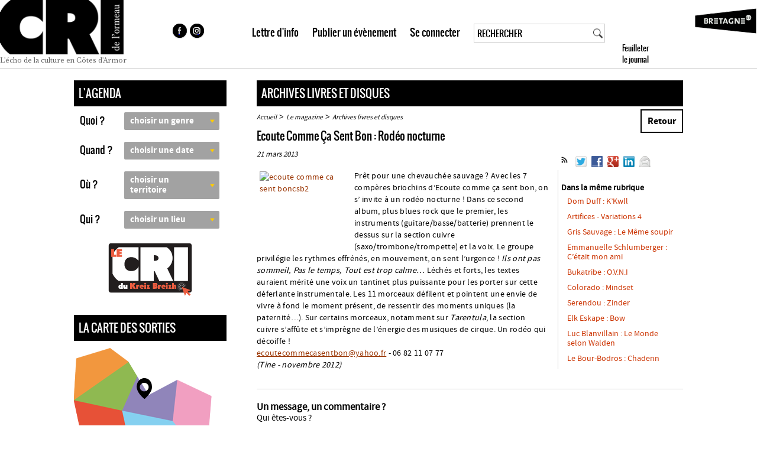

--- FILE ---
content_type: text/html; charset=utf-8
request_url: https://www.cridelormeau.com/ecoute-comme-ca-sent-bon-rodeo
body_size: 12998
content:
<!DOCTYPE html PUBLIC "-//W3C//DTD XHTML 1.0 Transitional//EN" "http://www.w3.org/TR/xhtml1/DTD/xhtml1-transitional.dtd">
<!--[if lt IE 7 ]> <html dir="ltr" lang="fr" xmlns="http://www.w3.org/1999/xhtml" xml:lang="fr" class="ltr fr no-js ie ie6"> <![endif]-->
<!--[if IE 7 ]> <html dir="ltr" lang="fr" xmlns="http://www.w3.org/1999/xhtml" xml:lang="fr" class="ltr fr no-js ie ie7"> <![endif]-->
<!--[if IE 8 ]> <html dir="ltr" lang="fr" xmlns="http://www.w3.org/1999/xhtml" xml:lang="fr" class="ltr fr no-js ie ie8"> <![endif]-->
<!--[if IE 9 ]> <html dir="ltr" lang="fr" xmlns="http://www.w3.org/1999/xhtml" xml:lang="fr" class="ltr fr no-js ie ie9"> <![endif]-->
<!--[if (gt IE 9)|!(IE)]><!--> <html dir="ltr" lang="fr" xmlns="http://www.w3.org/1999/xhtml" xml:lang="fr" class="ltr fr no-js"> <!--<![endif]-->
<head><script type='text/javascript'>/*<![CDATA[*/(function(H){H.className=H.className.replace(/\bno-js\b/,'js')})(document.documentElement);/*]]>*/</script>
<title>Ecoute Comme Ça Sent Bon : Rodéo nocturne - Le Cri de l'Ormeau </title>
<meta name="description" content=" Pr&#234;t pour une chevauch&#233;e sauvage ? Avec les 7 comp&#232;res briochins d&#039;Ecoute comme &#231;a sent bon, on s&#039; invite &#224; un rod&#233;o nocturne ! Dans ce second album, plus blues rock que le premier, (...) " />
<link rel="canonical" href="https://www.cridelormeau.com/ecoute-comme-ca-sent-bon-rodeo" />
<meta name=viewport content="width=device-width, initial-scale=1,user-scalable=yes">
<meta http-equiv="Content-Type" content="text/html; charset=utf-8" />
<link rel="alternate" type="application/rss+xml" title="Syndiquer tout le site" href="spip.php?page=backend" />
<link rel="stylesheet" href="squelettes/css/reset.css" type="text/css" />
<link rel="stylesheet" href="squelettes/css/typo.css" type="text/css" />
<link rel="stylesheet" href="squelettes/css/style.css?v=1764901502" type="text/css" />
<link rel="stylesheet" href="IMG/FontKits/oswald/stylesheet.css" type="text/css" />
<link rel="stylesheet" href="IMG/FontKits/sourcesanspro/stylesheet.css" type="text/css" />
<link href="https://fonts.googleapis.com/css?family=Libre+Baskerville" rel="stylesheet">
<script src="prive/javascript/jquery.js" type="text/javascript"></script>
<script src="prive/javascript/jquery.form.js" type="text/javascript"></script>
<script src="prive/javascript/jquery.autosave.js" type="text/javascript"></script>
<script src="prive/javascript/jquery.placeholder-label.js" type="text/javascript"></script>
<script src="prive/javascript/ajaxCallback.js" type="text/javascript"></script>
<script src="prive/javascript/jquery.cookie.js" type="text/javascript"></script>
<!-- insert_head -->
<!-- Debut CS -->
<script type="text/javascript"><!--
var cs_prive=window.location.pathname.match(/\/ecrire\/$/)!=null;
jQuery.fn.cs_todo=function(){return this.not('.cs_done').addClass('cs_done');};
if(window.jQuery) {
var cs_sel_jQuery=typeof jQuery(document).selector=='undefined'?'@':'';
var cs_CookiePlugin="prive/javascript/jquery.cookie.js";
}
// --></script>

<!-- Fin CS -->


<!-- début de : ckeditor_insert_head -->
<link rel='stylesheet' href='IMG/FontKits/sourcesanspro/stylesheet.css' type='text/css' />
<link rel='stylesheet' href='IMG/FontKits/oswald/stylesheet.css' type='text/css' />
<link rel='stylesheet' href='plugins/auto/ckeditor-spip-plugin/css/cked-editor.css' type='text/css' />
<script type="text/javascript" src="https://www.cridelormeau.com/lib/ckeditor/ckeditor.js"></script>
<script type="text/javascript">CKEDITOR.config.jqueryOverrideVal=true;</script>
<script type="text/javascript" src="https://www.cridelormeau.com/lib/ckeditor/adapters/jquery.js"></script>
<script type="text/javascript" src="local/cache-js/jsdyn-ckeditor4spip_js-a21f747a.js"></script>
<script type="text/javascript">
$(document).ready(function(){
	function loadCKEditor() {
		// la configuration de ckeditor :
		CKEDITOR.ckeditorpath="https:\/\/www.cridelormeau.com\/lib\/ckeditor\/ckeditor.js";
		CKEDITOR.spipurl="https:\/\/www.cridelormeau.com\/spip.php";
		CKEDITOR.ckpreferedversion='3.6.5';
		CKEDITOR.ckeditmode='ckeditor';
		CKEDITOR.ckConfig = {"minwidth":488,"vignette":200,"filebrowserSpipdocBrowseUrl":"https:\/\/www.cridelormeau.com\/spip.php?page=select_documents","format_tags":"h3;pre","format_h3":{"element":"h3","attributes":{"class":"spip"}},"format_pre":{"element":"pre","attributes":{"class":"spip"}},"forcePasteAsPlainText":true,"toolbar_SpipFull":[["Cut","Copy","Paste","PasteText"],["SpellChecker","Scayt"],["Undo","Redo"],["Find","Replace"],["SelectAll","RemoveFormat"],["Bold","Italic","Underline","Strike"],"\/",["Subscript","Superscript"],["NumberedList","BulletedList","Outdent","Indent"],["JustifyLeft","JustifyCenter","JustifyRight","JustifyBlock"],["Spip","Link","Unlink","Anchor"],"\/",["SpipModeles"],["Image","Table","HorizontalRule","SpecialChar"],"\/",["Styles","Format","Font","FontSize"],["TextColor","BGColor"],"\/",["Maximize","About"]],"toolbar_SpipBasic":[["Cut","Copy","PasteText","-","Bold","Italic","Underline","-","NumberedList","BulletedList","-","Spip","Link","Unlink","-","About"]],"toolbar":"SpipFull","uiColor":"#eee","language":"fr","contentsCss":["https:\/\/www.cridelormeau.com\/prive\/spip_style.css","https:\/\/www.cridelormeau.com\/plugins\/auto\/ckeditor-spip-plugin\/css\/cked-editor.css","https:\/\/www.cridelormeau.com\/IMG\/FontKits\/sourcesanspro\/stylesheet.css","https:\/\/www.cridelormeau.com\/IMG\/FontKits\/oswald\/stylesheet.css"],"font_names":"serif;sans serif;monospace;cursive;fantasy;sourcesanspro_bold;sourcesanspro_regular;oswald;oswaldLight;oswaldBold","filebrowserBrowseUrl":"https:\/\/www.cridelormeau.com\/spip.php?page=filebrowser&type=files","filebrowserImageBrowseLinkUrl":"https:\/\/www.cridelormeau.com\/spip.php?page=filebrowser&type=files","filebrowserImageBrowseUrl":"https:\/\/www.cridelormeau.com\/spip.php?page=filebrowser&type=images","filebrowserFlashBrowseUrl":"https:\/\/www.cridelormeau.com\/spip.php?page=filebrowser&type=flash","filebrowserUploadUrl":"https:\/\/www.cridelormeau.com\/spip.php?page=filebrowser&type=files&mode=direct","filebrowserImageUploadUrl":"https:\/\/www.cridelormeau.com\/spip.php?page=filebrowser&type=images&mode=direct","filebrowserFlashUploadUrl":"https:\/\/www.cridelormeau.com\/spip.php?page=filebrowser&type=flash&mode=direct","filebrowserWindowWidth":682,"filebrowserWindowHeight":500,"extraPlugins":"spip,spipmodeles","loadExtraPlugins":{"spip":"https:\/\/www.cridelormeau.com\/plugins\/auto\/ckeditor-spip-plugin\/ckeditor-plugin\/spip\/","spipmodeles":"https:\/\/www.cridelormeau.com\/plugins\/auto\/ckeditor-spip-plugin\/ckeditor-plugin\/spipmodeles\/"},"colorButton_enableMore":false,"height":500,"scayt_autoStartup":true,"scayt_sLang":"fr_FR","resize_enabled":true,"entities":false,"skin":"kama","enterMode":1,"shiftEnterMode":2,"stylesCombo_stylesSet":"spip-styles:https:\/\/www.cridelormeau.com\/spip.php?page=spip-styles","removeDialogTabs":"link:advanced","fontSize_sizes":"8\/8px;9\/9px;10\/10px;11\/11px;12\/12px;14\/14px;16\/16px;18\/18px;20\/20px;22\/22px;24\/24px;26\/26px;28\/28px;36\/36px;48\/48px;72\/72px","dialog_startupFocusTab":true,"readOnly":false,"spip_contexte":{"id":null,"type":null},"forceEnterMode":true,"removePlugins":"blockquote,div,docprops,flash,iframe,newpage,pagebreak,pastefromword,placeholder,preview,print,save,showblocks,smiley,sourcearea,templates,uicolor,forms"};

		var ajaxload=[{"0":"#formulaire_forum textarea[name=texte]","1":"Basic","3":"54c01556b8a644870e0ec01f26dd1541"},{"0":"textarea.crayon-active","1":"Full","3":"1c62eb7851e9eaf12196e323a2b31960"}];
		CKEDITOR.instances = [] ; // normalement aucune instances de CKEDITOR n'est valide à cet instant, on les vide.
		fullInitCKEDITOR(ajaxload) ;
	}

	if(typeof onAjaxLoad == 'function') onAjaxLoad(loadCKEditor);
	loadCKEditor();
}) ;

	</script>
<!-- fin de : ckeditor_insert_head -->
<script src="js/script.js?v=7" type="text/javascript"></script>
<meta name="generator" content="SPIP 3.0.15" />
<meta property="og:image" content="https://www.cridelormeau.com/images/cridelormeau-partage.jpg"/>
<link rel="apple-touch-icon" sizes="180x180" href="/images/favicon/apple-touch-icon.png">
<link rel="icon" type="image/png" sizes="32x32" href="/images/favicon/favicon-32x32.png">
<link rel="icon" type="image/png" sizes="16x16" href="/images/favicon/favicon-16x16.png">
<link rel="manifest" href="/images/favicon/site.webmanifest">
<link rel="mask-icon" href="/images/favicon/safari-pinned-tab.svg" color="#5bbad5">
<meta name="msapplication-TileColor" content="#da532c">
<meta name="theme-color" content="#ffffff">
<script src="mhtml/class.mhtml.js" type="text/javascript"></script>
<script src="gestion/js/jquery-ui.js" type="text/javascript"></script>
<link rel="stylesheet" href="mhtml/mhtml.css" type="text/css" />
<link rel="stylesheet" href="mhtml/mhtml-recherche.css" type="text/css" />
<link rel="stylesheet" href="gestion/css/themes/smoothness/jquery-ui.css" type="text/css" />
<script src="js/smartphone.js?v=1764901502" type="text/javascript"></script>
<link rel="stylesheet" href="squelettes/css/smartphone.css?v=1764901502" type="text/css" />    

<!--seo_insere--></head>

<body class="pas_surlignable page_article">

<div class="clearfix header">
	<div class="navbar-header" style="display:none"><button type="button" id="btnMenu" class="navbar-toggle" data-toggle="collapse" data-target=".navbar-collapse"><span class="icon-bar"></span><span class="icon-bar"></span><span class="icon-bar"></span></button></div>
	<a class="logo" href="https://www.cridelormeau.com"><span class="img"></span><span>L'écho de la culture en Côtes d'Armor</span></a>
    <div id="centre_header">
        <ul id="sociaux">
            <li><a href="https://www.facebook.com/pages/Cri-Ormeau/486055644896786?ref=hl" class="liens_facebook" alt="facebook" title="facebook"  target="_blank">&nbsp;</a></li>
            <li><a href="https://www.instagram.com/lecridelormeau/" rel="alternate" class="liens_instagram" target="_blank" alt="instagram" title="instagram">&nbsp;</a></li>
        </ul>
        <ul id="menu_header">
            <li><a href="javascript:showLettreInfo(0)">Lettre d'info</a></li>
            <li>
                                   <a href="Mon-compte#connecter">Publier un &eacute;v&egrave;nement</a>
                                </li>    
            <li><a href="Mon-compte#connecter">Se connecter</a></li>
            <li id="frm_rech"><div class="formulaire_spip formulaire_recherches" id="formulaire_recherche">
<form action="spip.php?page=recherche" method="get" id="frms_rech"><div>
	<input name="page" value="recherche" type="hidden"
/>
	
	<div id="cnt_inp_rech">
    <input type="search" class="loupe" size="10" name="recherche" id="inp_recherche" value="RECHERCHER" accesskey="4" autocapitalize="off" autocorrect="off" onclick="this.value=''"  maxlength="50"/>
    <div id="btn_loupe" onClick="$('#frms_rech').submit()">&nbsp;</div>
    </div>
    </div>
</form>
</div>
</li>
            <li id="toolbox_cnt"><a id="panneau_header" href="http://v.calameo.com/index.htm?langid=fr&bkcode=000094756523373732abb&viewModeAtStart=book&trackersource=calameo&language=fr" target="_blank">	
    <div id="lien_feuilleter" style="background-image:url('https://www.calameo.com/books/social/cover/000094756523373732abb');background-repeat:no-repeat;background-size:245px;background-position:center;">Feuilleter le journal</div>   
</a></li>            
        </ul>           
    </div>
    
</div>

    <div id="pop_news_transpa" onclick="showLettreInfo(2)"></div>
    <div id="pop_news">
		<div id="fermer" onclick="showLettreInfo(2)">X</div>
        <div id="titre">Inscription à la lettre d'info :</div>    
    	
    </div>  

<div class="page">

	<div class="main">
		

	
		<div class="aside">
	
        	<div id="col_gauche">
				<div>
					<div id="contenu">
						
						<form action="recherche.html" method="get" enctype="application/x-www-form-urlencoded" id="frm_agenda">                    <div id="agenda">
                    	<div class="menu_titre">L'AGENDA<a name="agenda"></a></div titre>
                   		<ul >
                        	
                                                        
                            <li><div class="choix_lib">Quoi ?</div>
							<select class="choix" id="genre" name="genre" onChange="setChoixAgenda(2)">
                        		<option value="0">choisir un genre</option>
                                <option value="3" >Exposition</option>
                                <option value="5" >Festival</option>
                                <option value="1" >Spectacle</option>
                                <option value="30" >Concert</option>
                                <option value="11" >Théâtre</option>
                                <option value="12" >Danse</option>
                                <option value="21" >Fest-noz, fest-deiz</option>
                                <option value="14" >Cirque</option>
                                <option value="13" >Humour</option>
                                <option value="25" >Culture bretonne</option>
                                <option value="23" >Cinéma</option>
                                <option value="8" >Conférence</option>
                                <option value="24" >Littérature</option>
                                <option value="32" >Rencontre</option>
                                <option value="9" >Stage et atelier</option>
                                <option value="991" >Jeune public</option> 
                                <option value="992" >Gratuit</option> 
                                <option value="993" >Autres</option>  
                            </select>
                            </li>
                            <li><div class="choix_lib">Quand ?</div>
                            <select class="choix" id="periode" name="periode" onChange="setChoixPeriode(this.value);">
                        		<option value="0">choisir une date</option>
                            	<option value="1" >Aujourd'hui</option>
                            	<option value="2" >Demain</option>  
                                <option value="3" >Ce week-end</option>  
                                <option value="4" >30 prochains jours</option> 
                                <option value="1000" >Choisir une période</option>                          
                            </select>                          
                           <div class="choix_dates">
                           	<div>Date début</div>
                           	<input type="text" size="10" format="date" maxlength="10" id="date_debut" name="date_debut" class="inp_dates" onChange="setDateFin()" value=""><div id="btn_sp"></div><br>
                            
                            <div>Date fin</div>
                           	<input type="text" size="10" format="date" maxlength="10" id="date_fin" name="date_fin" class="inp_dates" value="">
                            <a href="javascript:void(0);" onClick="setChoixQuand();" class="btn_ok">ok</a>
                            </div>                                       
                            </li>
                            <li id="li_ou"><div class="choix_lib">Où ? </div>
                            <select class="choix" id="pays" name="pays" onChange="setChoixVille(this.value);">                            	
                        		<option value="0">choisir un territoire</option>
                                <option value="1000" >Choisir une ville</option>                        
                                
                                <option value="6" >Pays de Dinan</option>
                                
                                <option value="3" >Pays de Guingamp</option>
                                
                                <option value="1" >Pays de St-Brieuc</option>
                                
                                <option value="5" >Pays du Centre Bretagne</option>
                                
                                <option value="4" >Pays du Centre Ouest Bretagne</option>
                                
                                <option value="2" >Pays du Trégor</option>
                                
                                <option value="1001" >Hors Côtes d'Armor</option>                       
                            </select>
                            <div class="choix_ville">                           		<input type="text" onFocus="this.value=''" auto="scripts/auto-villes.php" maxlength="20" id="ville" name="ville" value="">&nbsp;<a href="javascript:void(0);" onClick="$('#rayon').val(0);setChoixVille($('#inp_ville').val());" class="btn_ok">ok</a>
                                <br />                                
                                <div id="dv_rayon">et &agrave; 20 km autour <a href="javascript:void(0);" onClick="$('#rayon').val(20);setChoixVille($('#inp_ville').val());" class="btn_ok">ok</a></div>
                                <input type="hidden" id="rayon" name="rayon" value="0">
                            </div>                            
                            </li>
                            <li id="li_qui"><div class="choix_lib">Qui ? </div>
                             <!--value=id lieux + type : soit lieux=1 ou type de lieux=2-->	
                             <select class="choix" id="lieu" name="lieu" onChange="setChoixAgenda(1)">
                        		<option value="0">choisir un lieu</option>
                                
                            		<option value="1" >Salles de spectacles</option>
                                
                            		<option value="2" >Cafés - concerts</option>
                                
                            		<option value="4" >Lieux d&#8217;expo</option>
                                
                            		<option value="5" >Cinémas</option>
                                
                            		<option value="6" >Autres</option>
                                
                            		<option value="7" >Médiathèques</option>
                                                         
                            </select>
                            </li>
					               
                   <li id="li_rayon_geoloc" style="display:none">
                    <span id="titre_geoloc">Dans un rayon de</span>
                    <input type="radio" id="rayon0" name="geoloc_rayon" value="0" style="display:none"/>
                    <input type="radio" id="rayon1" name="geoloc_rayon" value="1" class="geoloc_radio" /><span onClick="$('#rayon1').attr('checked','checked');"> 1</span>
                    &nbsp;<input type="radio" id="rayon5" name="geoloc_rayon" value="5" class="geoloc_radio" /><span onClick="$('#rayon5').attr('checked','checked');"> 5</span>
                    &nbsp;<input type="radio" id="rayon10" name="geoloc_rayon" value="10" class="geoloc_radio" /><span onClick="$('#rayon10').attr('checked','checked');"> 10</span>
                    &nbsp;<input type="radio" id="rayon15" name="geoloc_rayon" value="15" class="geoloc_radio" /><span onClick="$('#rayon15').attr('checked','checked');"> 15</span>
                    &nbsp;<input type="radio" id="rayon20" name="geoloc_rayon" value="20" class="geoloc_radio" /><span onClick="$('#rayon20').attr('checked','checked');"> 20</span>
                    &nbsp;<input type="radio" id="rayon25" name="geoloc_rayon" value="25" class="geoloc_radio" /><span onClick="$('#rayon25').attr('checked','checked');"> 25</span>
                    &nbsp;<input type="radio" id="rayon30" name="geoloc_rayon" value="30" class="geoloc_radio" /><span onClick="$('#rayon30').attr('checked','checked');"> 30 Km</span>
                    <input type="hidden" id="geoloc_latitude" name="geoloc_latitude"  value=""/>
                    <input type="hidden" id="geoloc_longitude" name="geoloc_longitude" value=""/>   
                    <div id="btn_navig">
                    <a href="javascript:void(0);" onClick="setChoixVille($('#inp_ville').val());$('#frm_agenda').submit();" class="btn_ok_geoloc">rechercher par liste</a>
                    
                     <a href="javascript:void(0);" onClick="setChoixVille($('#inp_ville').val());$('#frm_agenda').attr('action','carte.html');$('#frm_agenda').submit();" class="btn_ok_geoloc">rechercher par carte</a>
                    </div>
                    
                    </li>                            
                        </ul>
                        <script language="javascript">
							var nlooks=new MHtml(document.getElementById('agenda'));
						</script>
                       <div id="popup_agenda">Vous devez saisir une date au format jj/mm/aaaa</div>
                        
                    </div agenda> 

                    <div>
                        <a href="https://cckreizbreizh.cridelormeau.com/" class="cri-du-kreiz-breizh">
                            <img src="https://www.cridelormeau.com/images/logo-cckb-bouton.svg" alt="CRI DU KREIZ BREIZH" />
                        </a>
                    </div>

                </form>

<div id="carte"><div class="menu_titre">La carte des sorties</div><a href="https://www.cridelormeau.com/carte.html"><img src="images/carte.png" alt="Recherche cartographique" title="Recherche cartographique"/></a></div carte>

                    	
						<div id="rubs" >
							<ul>
                                								<li><a href="l-agenda-culturel-du-cri-sur-les" class="r51">Agendas radio</a></li>
                                <li>
                                  <a href="https://www.cridelormeau.com/espace-enseignants" class="lien_espace">Espace enseignants</a> 
                                </li>								
                                <li><a href="patrimoines.html" class="r4">Patrimoine</a></li>
								
							</ul>
						</div rubs>


                        
	
                <div id="menu">
                	<div id="titre"><div class="menu_titre">LE MAGAZINE</div txt></div titre>
                    <div id="smenu">
                    	<ul>
						
                        	<li><a href="-livres-18-">Livres</a></li>
                        
                        	<li><a href="-disques-">Disques</a></li>
                        
                        	<li><a href="-acteurs-culturels-">Acteurs culturels</a></li>
                        
                        	<li><a href="-scene-2-2-2-">Scène</a></li>
                        
                        	<li><a href="-audiovisuel-">Audiovisuel</a></li>
                        
                        	<li><a href="-arts-visuels-">Arts visuels</a></li>
                        
                        	<li><a href="-culture-bretonne-">Culture bretonne</a></li>
                        
                        	<li><a href="-edito-">Edito</a></li>
                        
                        	<li><a href="-archives-livres-et-disques-">Archives livres et disques</a></li>
                        
                        	<li><a href="-archives-16-">Archives</a></li>
                                   
                        </ul>
                    </div smenu>
                </div menu>
										   
					</div contenu>
                </div>
            </div>
            
        	<div id="col_droite">
            	
                <div id="contenu">
                	 
                    <div id="cnt">
						
                                           	
                        <div id="cnt_art">
                        <div class="menu_titre"><a href="-archives-livres-et-disques-" target="_self">Archives livres et disques</a></div>
                        
                        <p class="arbo" style="display:block"><a href="https://www.cridelormeau.com/">Accueil</a> &gt; <a href="-le-magazine-">Le magazine</a> &gt; <a href="-archives-livres-et-disques-">Archives livres et disques</a>
                        <a href="javascript:history.go(-1)" class="btn_retour">Retour</a>
                        </p>

                       <div id="titre"><h1>Ecoute Comme Ça Sent Bon&nbsp;: Rodéo nocturne</h1></div>
        
                        
				
                        
                        <div id="dates">21 mars 2013<div class="share">		<a class="hupso_toolbar" href="http://www.hupso.com/share/">
<script type="text/javascript">
var hupso_services_t=new Array("Twitter","Facebook","Google Plus","Linkedin","Email");var hupso_background_t="#EAF4FF";var hupso_border_t="#66CCFF";var hupso_toolbar_size_t="medium";var hupso_image_folder_url = "https://www.cridelormeau.com/images/logo-baseline.png";var hupso_url_t="https://www.cridelormeau.com/ecoute-comme-ca-sent-bon-rodeo";var hupso_title_t="Ecoute Comme Ça Sent Bon&nbsp;: Rodéo nocturne";
</script>
<script src="http://static.hupso.com/share/js/share_toolbar.js" type="text/javascript">
/* Copyright (C) 2013 Hupso.com */
var displayed=!1;if("undefined"===typeof hupso_background_t)var hupso_background_t="#EAF4FF";if("undefined"===typeof hupso_border_t)var hupso_border_t="#66CCFF";if("undefined"===typeof hupso_toolbar_size_t)var hupso_toolbar_size_t="big";if("undefined"===typeof hupso_twitter_via)var hupso_twitter_via="";if("undefined"===typeof hupso_image_folder_url)var hupso_image_folder_url="";var hupso_p=document.location.protocol,parent_width_out=0,parent_height_out=0; "function"!=typeof document.getElementsByClassName&&(document.getElementsByClassName=function(b){var c=document.getElementsByTagName("*"),a=[];for(i=0;i<c.length;i++)if(c[i].getAttribute("class"))for(ecl=c[i].getAttribute("class").split(" "),j=0;j<ecl.length;j++)ecl[j].toLowerCase()==b.toLowerCase()&&a.push(c[i]);else if(c[i].className)for(ecl=c[i].className.split(" "),j=0;j<ecl.length;j++)ecl[j].toLowerCase()==b.toLowerCase()&&a.push(c[i]);return a}); window.getComputedStyle||(window.getComputedStyle=function(b,c){this.el=b;this.getPropertyValue=function(a){"float"==a&&(a="styleFloat");var c=/(\-([a-z]){1})/g;c.test(a)&&(a=a.replace(c,function(a,b,c){return c.toUpperCase()}));return b.currentStyle[a]?b.currentStyle[a]:null};return this});var nodes=document.getElementsByClassName("hupso_toolbar"),count; for(count in nodes){var node=nodes[count];if("A"==node.nodeName){var img=node.firstChild;img.style.margin="0";img.style.border="0px";img.style.backgroundColor="transparent";img.style.outline="none";img.style.boxShadow="none";img.style.boxShadow="none";img.style.maxWidth="none";var newDiv=document.createElement("div");newDiv.id="hupso_toolbar_"+count;newDiv.className="hupso_c";newDiv.style.font.size="10px";var res=document.getElementById(newDiv.id);null==res&&node.parentNode.appendChild(newDiv);node.onclick= function(b){return!1};load_buttons(newDiv.id)}}function hupso_orig_pinterest(){var b=document.createElement("script");b.src=document.location.protocol+"//assets.pinterest.com/js/pinmarklet.js";document.getElementsByTagName("head")[0].appendChild(b)} function absoluteURL(b){var c=document.createElement("a"),a=document.getElementsByTagName("base")[0],g=a&&a.href,e=document.head||document.getElementsByTagName("head")[0],f=a||e.appendChild(document.createElement("base"));f.href="";c.href=b;b=c.href;a?a.href=g:e.removeChild(f);return b}function hupso_mailto(b){b=b.replace(/&/g,"%26");return b=b.replace(/"/g,"%22")} function load_buttons(b){var c="",c="undefined"===typeof hupso_url_t?document.URL:""==hupso_url_t?document.URL:hupso_url_t,a="",a="undefined"===typeof hupso_title_t?document.title:""==hupso_title_t?document.title:hupso_title_t,a=a.replace(/&quot;/g,'"'),g="",e="24px",f="24px";"big"==hupso_toolbar_size_t&&(g="32/",f=e="32px");"medium"==hupso_toolbar_size_t&&(g="24/",f=e="24px");"small"==hupso_toolbar_size_t&&(f=e="16px");var m="&title="+encodeURIComponent(a)+"&url="+encodeURIComponent(c),s=m+"&via="+ encodeURIComponent(hupso_twitter_via),n,k=""!=hupso_image_folder_url?hupso_image_folder_url:document.location.protocol+"//static.hupso.com/share/img/services/";n='target="_blank" '+('><img onmouseover="this.style.opacity=0.8;" onmouseout="this.style.opacity=1;" style="padding-right: 5px; padding-top: 5px; margin: 0; background-color:transparent; display:inline-block; border:0px; outline: none; width:'+e+"; height:"+f+'; box-shadow: none; max-width:none;" src="'+k);var p;p=' onclick="hupso_orig_pinterest();" '+ ('><img onmouseover="this.style.opacity=0.8;" onmouseout="this.style.opacity=1;" style="padding-right: 5px; padding-top: 5px; margin: 0; background-color:transparent; display:inline-block; border:0px; outline: none; width:'+e+"; height:"+f+'; box-shadow: none; max-width:none; " src="'+k);var q;q=' onclick="window.print();" '+('><img onmouseover="this.style.opacity=0.8;" onmouseout="this.style.opacity=1;" style="padding-right: 5px; padding-top: 5px; margin: 0; background-color:transparent; display:inline-block; border:0px; outline: none; width:'+ e+"; height:"+f+'; box-shadow: none; max-width:none; " src="'+k);f=" "+('><img onmouseover="this.style.opacity=0.8;" onmouseout="this.style.opacity=1;" style="padding-right: 5px; padding-top: 5px; margin: 0; background-color:transparent; display:inline-block; border:0px; outline: none; width:'+e+"; height:"+f+'; box-shadow: none; max-width:none; " src="'+k);e=document.getElementById(b);if(null!=e&&""==e.innerHTML){parent_width_out=e.parentNode.offsetWidth;parent_height_out=e.parentNode.offsetHeight; parent_width_out=100;var k=0,l="",r;for(r in hupso_services_t){var d=hupso_services_t[r].toString(),h="";if(!(3>d.length||30<d.length||-1!=d.indexOf("function")||-1!=d.indexOf("(")||-1!=d.indexOf("{")||-1!=d.indexOf("[")||"object"===typeof d)){h=d.toLowerCase();h=h.replace(" ","");new_url="Twitter"==d&&""!=hupso_twitter_via?s:m;switch(d){case "Pinterest":d='<a href="javascript:void(0)" '+p+g+h+'.png" title="'+d+'" /></a>';break;case "Print":d='<a href="javascript:void(0)" '+q+g+h+'.png" title="'+ d+'" /></a>';break;case "Email":d='<a href="mailto:?Subject='+hupso_mailto(a)+"&Body="+hupso_mailto(c)+'" '+f+g+h+'.png" title="'+d+'" /></a>';break;default:d='<a href="http://www.hupso.com/share/add.php?service='+h+new_url+'" '+n+g+h+'.png" title="'+d+'" /></a>'}k++;l+=d}}c=""+l;a=document.createElement("div");a.innerHTML=c;displayed=!0;a.id="toolbar_"+b;a.style.display="inline-block";null==document.getElementById(a.id)&&e.appendChild(a);"Microsoft Internet Explorer"==navigator.appName&&(null!=/MSIE ([0-9]{1,}[.0-9]{0,})/.exec(navigator.userAgent)&& (rv=parseFloat(RegExp.$1)),8==rv&&(document.getElementById(b),b="#"+b+" img { max-width: none; }",c=document.createElement("style"),c.type="text/css",c.styleSheet?c.styleSheet.cssText=b:c.appendChild(document.createTextNode(b)),document.getElementsByTagName("head")[0].appendChild(c)))}};
</script>            
 
 <div id="hupso_toolbar_1" class="hupso_c">
<div id="toolbar_hupso_toolbar_1" style="display: inline-block;">
<a href="spip.php?page=backend&amp;id_rubrique=" rel="alternate" title="Flux" target="_blank"><img src="./images/flux-seul.png" alt="Flux Rss" /></a>
<a target="_blank" href="http://www.hupso.com/share/add.php?service=twitter&title=Ecoute Comme Ça Sent Bon&nbsp;: Rodéo nocturne&url=https://www.cridelormeau.com/ecoute-comme-ca-sent-bon-rodeo">
<img title="Twitter" src="http://static.hupso.com/share/img/services/24/twitter.png" style="padding-right: 5px; padding-top: 5px; margin: 0px; background-color: transparent; display: inline-block; border: 0px none; outline: medium none; width: 24px; height: 24px; box-shadow: none; max-width: none; opacity: 1;" onmouseout="this.style.opacity=1;" onmouseover="this.style.opacity=0.8;">
</a>

<a target="_blank" href="http://www.hupso.com/share/add.php?service=googleplus&title=Ecoute Comme Ça Sent Bon&nbsp;: Rodéo nocturne&url=https://www.cridelormeau.com/ecoute-comme-ca-sent-bon-rodeo">
<a target="_blank" href="http://www.hupso.com/share/add.php?service=linkedin&title=Ecoute Comme Ça Sent Bon&nbsp;: Rodéo nocturne&url=https://www.cridelormeau.com/ecoute-comme-ca-sent-bon-rodeo">
<a href="mailto:?Subject=Ecoute Comme Ça Sent Bon&nbsp;: Rodéo nocturne&Body=https://www.cridelormeau.com/ecoute-comme-ca-sent-bon-rodeo">

<a target="_blank" href="http://www.hupso.com/share/add.php?service=facebook&title=Ecoute Comme Ça Sent Bon&nbsp;: Rodéo nocturne&url=https://www.cridelormeau.com/ecoute-comme-ca-sent-bon-rodeo&image=https://www.cridelormeau.com/">

<img title="Facebook" src="http://static.hupso.com/share/img/services/24/facebook.png" style="padding-right: 5px; padding-top: 5px; margin: 0px; background-color: transparent; display: inline-block; border: 0px none; outline: medium none; width: 24px; height: 24px; box-shadow: none; max-width: none; opacity: 1;" onmouseout="this.style.opacity=1;" onmouseover="this.style.opacity=0.8;">
</a>

<a target="_blank" href="http://www.hupso.com/share/add.php?service=googleplus&title=Ecoute Comme Ça Sent Bon&nbsp;: Rodéo nocturne&url=https://www.cridelormeau.com/ecoute-comme-ca-sent-bon-rodeo">
<img title="Google Plus" src="http://static.hupso.com/share/img/services/24/googleplus.png" style="padding-right: 5px; padding-top: 5px; margin: 0px; background-color: transparent; display: inline-block; border: 0px none; outline: medium none; width: 24px; height: 24px; box-shadow: none; max-width: none; opacity: 1;" onmouseout="this.style.opacity=1;" onmouseover="this.style.opacity=0.8;">
</a>
<a target="_blank" href="http://www.hupso.com/share/add.php?service=linkedin&title=Ecoute Comme Ça Sent Bon&nbsp;: Rodéo nocturne&url=https://www.cridelormeau.com/ecoute-comme-ca-sent-bon-rodeo">
<a href="mailto:?Subject=Infos - Ecoute Comme Ça Sent Bon&nbsp;: Rodéo nocturne&Body=https://www.cridelormeau.com/ecoute-comme-ca-sent-bon-rodeo">



<a target="_blank" href="http://www.hupso.com/share/add.php?service=linkedin&title=Ecoute Comme Ça Sent Bon&nbsp;: Rodéo nocturne&url=https://www.cridelormeau.com/ecoute-comme-ca-sent-bon-rodeo">
<img title="Linkedin" src="http://static.hupso.com/share/img/services/24/linkedin.png" style="padding-right: 5px; padding-top: 5px; margin: 0px; background-color: transparent; display: inline-block; border: 0px none; outline: medium none; width: 24px; height: 24px; box-shadow: none; max-width: none; opacity: 1;" onmouseout="this.style.opacity=1;" onmouseover="this.style.opacity=0.8;">
</a>


<a href="mailto:?Subject=Ecoute Comme Ça Sent Bon&nbsp;: Rodéo nocturne&Body=https://www.cridelormeau.com/ecoute-comme-ca-sent-bon-rodeo">
<img title="Email" src="http://static.hupso.com/share/img/services/24/email.png" style="padding-right: 5px; padding-top: 5px; margin: 0px; background-color: transparent; display: inline-block; border: 0px none; outline: medium none; width: 24px; height: 24px; box-shadow: none; max-width: none; opacity: 1;" onmouseout="this.style.opacity=1;" onmouseover="this.style.opacity=0.8;">
</a>

</div>
</div></div>
                        </div dates>
                          
                        <div id="texte">
						<p><a href="http://www.cridelormeauleblog.com/ecoute-comme-ca-sent-bon-rodeo-nocturne/ecoute-comme-ca-sent-boncsb2/" class='spip_out' rel='external'><img class='alignleft size-full wp-image-2200' alt="ecoute comme ca sent boncsb2" src="local/cache-vignettes/L150xH133/ecoute-commebdca-b5220.jpg" width='150' height='133' /></a></p>

<p>Prêt pour une chevauchée sauvage&nbsp;? Avec les 7 compères briochins d’Ecoute comme ça sent bon, on s&#8217; invite à un rodéo nocturne&nbsp;!  Dans ce second album, plus blues rock que le premier, les instruments (guitare/basse/batterie) prennent le dessus sur la section cuivre (saxo/trombone/trompette) et la voix. Le groupe privilégie les rythmes effrénés, en mouvement, on sent l’urgence&nbsp;! <i>Ils ont pas sommeil, Pas le temps, Tout est trop calme…</i> Léchés et forts, les textes auraient mérité une voix un tantinet plus puissante pour les porter sur cette déferlante instrumentale. Les 11 morceaux défilent et pointent une envie de vivre à fond le moment présent, de ressentir des moments uniques (la paternité…). Sur certains morceaux, notamment sur <i>Tarentula</i>, la section cuivre s’affûte et s&#8217;imprègne de l&#8217;énergie des musiques de cirque. Un rodéo qui décoiffe&nbsp;!<br class='autobr' />
<a href="mailto:ecoutecommecasentbon@yahoo.fr" class='spip_mail'>ecoutecommecasentbon@yahoo.fr</a> - 06 82 11 07 77</p>

<p><i>(Tine - novembre 2012)</i></p>        
                        
                        
						















						
                        
                        </div texte>
                          
                        <div id="droite">
                            
                            
                            <div class="menu_autres">
                                <strong>Dans la même rubrique</strong>
                                <ul>
                                    
                                    <li><a href="dom-duff-k-kwll-5100-5100" data="5100">Dom Duff&nbsp;: K’Kwll </a></li>
                                    
                                    <li><a href="artifices-variations-4" data="5093">Artifices - Variations 4</a></li>
                                    
                                    <li><a href="gris-sauvage-le-meme-soupir" data="5099">Gris Sauvage&nbsp;: Le Même soupir</a></li>
                                    
                                    <li><a href="emmanuelle-schlumberger-c-etait" data="5094">Emmanuelle Schlumberger&nbsp;: C’était mon ami</a></li>
                                    
                                    <li><a href="bukatribe-o-v-n-i" data="5102">Bukatribe&nbsp;: O.V.N.I</a></li>
                                    
                                    <li><a href="colorado-mindset" data="5103">Colorado&nbsp;: Mindset</a></li>
                                    
                                    <li><a href="serendou-zinder" data="5101">Serendou&nbsp;: Zinder</a></li>
                                    
                                    <li><a href="elk-eskape-bow" data="5097">Elk Eskape&nbsp;: Bow</a></li>
                                    
                                    <li><a href="luc-blanvillain-le-monde-selon" data="5082">Luc Blanvillain&nbsp;: Le Monde selon Walden</a></li>
                                    
                                    <li><a href="le-bour-bodros-chadenn" data="5073">Le Bour-Bodros&nbsp;: Chadenn</a></li>
                                    
                                </ul>
                            </div menu_autres>
                            
                                
                            <div class="menu menu_rubriques">
	<h2>Le magazine</h2>
	<ul>
	
		<li>
			<a href="-disques-">Disques</a>
			
		</li>
	
		<li>
			<a href="-livres-18-">Livres</a>
			
		</li>
	
		<li>
			<a href="-acteurs-culturels-">Acteurs culturels</a>
			
		</li>
	
		<li>
			<a href="-audiovisuel-">Audiovisuel</a>
			
		</li>
	
		<li>
			<a href="-scene-2-2-2-">Scène</a>
			
		</li>
	
		<li>
			<a href="-arts-visuels-">Arts visuels</a>
			
		</li>
	
		<li>
			<a href="-edition-">Edition</a>
			
		</li>
	
		<li>
			<a href="-culture-bretonne-">Culture bretonne</a>
			
		</li>
	
		<li>
			<a href="-edito-">Edito</a>
			
		</li>
	
		<li>
			<a href="-archives-livres-et-disques-" class="on">Archives livres et disques</a>
			
		</li>
	
		<li>
			<a href="-archives-16-">Archives</a>
			
		</li>
	

	</ul>
</div>                            
                            
                            <div class="menu">
	<h2>Mots-clés</h2>
	<ul>
		
		<li><a href="+-chronique-+" rel="tag">chronique</a></li>
		
		<li><a href="+-musique-+" rel="tag">musique</a></li>
		
	</ul>
</div></div droite>
						    
                        <div id="forum">
                                                
                        <a href="#forum" name="forum" id="forum"></a>                        <h2>Un message, un commentaire ?</h2>
                        <div class="formulaire_spip formulaire_forum ajax" id="formulaire_forum">







 





<form action="/ecoute-comme-ca-sent-bon-rodeo#formulaire_forum" method="post" enctype='multipart/form-data'><div>
<div><input name="id_article" value="2199" type="hidden"
/><input name="page" value="article" type="hidden"
/><input name='formulaire_action' type='hidden'
		value='forum' /><input name='formulaire_action_args' type='hidden'
		value='SUaqOM6gT3Idqvs1yXY+zCQaoK2lLd+CpytQ3FaFmMveAs12iEnKY5uBxG1tDPe6W/8WnR44Vk/5K5iMEBKnY6vYNTeZ/sD2G6DePu5CaGbDmLoAuEaLE5w1v4aYVBYsxHdfAXA6hQefVJb4' /><input type='hidden' name='id_article' value='2199' /><input type='hidden' name='id_objet' value='2199' /><input type='hidden' name='objet' value='article' /><input type='hidden' name='id_forum' value='' /><input type='hidden' name='arg' value='' /><input type='hidden' name='hash' value='' /><input type='hidden' name='verif_' value='ok' /><input type='hidden' name='autosave' class='autosaveactive' value='forum_adb11de2813eaa1366f0ead8a1128ea6' /><script type="text/javascript">/*<![CDATA[*/if (window.jQuery) jQuery(function(){
		  $("input.autosaveactive").closest("form:not(.autosaveon)").autosave({url:"https://www.cridelormeau.com/"}).addClass("autosaveon");
			});/*]]>*/</script></div>
<input type="hidden" name="id_forum" value="0" />
<fieldset class="moderation_info info">
	<legend>modération a priori</legend>
	<p class="explication"> Ce forum est modéré a priori : votre contribution n’apparaîtra qu’après avoir été validée par un administrateur du site.</p>
</fieldset>



 

	<fieldset class="qui saisie_qui">
<legend>Qui êtes-vous ?</legend>

 
	<ul>
		<li class='editer saisie_session_nom'>
			<label for="session_nom" id="label_session_nom">Votre nom *</label>
			<input type="text" class="text" name="session_nom" id="session_nom" value="" size="40" autocapitalize="off" autocorrect="off" />
                        
			
		</li>
		<li class='editer saisie_session_email'>
			<label for="session_email" id="label_session_email">Votre adresse email *</label>
			<input type="email" class="text email" name="session_email" id="session_email" value="" size="40" autocapitalize="off" autocorrect="off" />
                        
		</li>

	</ul>

</fieldset>
	<fieldset>
	<legend>Votre message</legend><ul>
	

 
	<li class='editer saisie_titre obligatoire'>
		<label for="titre">Titre  (obligatoire)</label>
		
		<input type="text" class="text" name="titre" id="titre" value="Ecoute Comme Ça Sent Bon : Rodéo nocturne" size="60" />
	</li>


<li class='editer saisie_texte obligatoire'>
		<label for='texte'>Texte de votre message  (obligatoire)</label>
		
		<textarea name="texte" id="texte" rows="10" cols="60"  class="no_barre"></textarea>
        <p class="explication forum_saisie_texte_info">Ce formulaire accepte les raccourcis SPIP <code>[-&gt;url] {{gras}} {italique} &lt;quote&gt; &lt;code&gt;</code> et le code HTML <code>&lt;q&gt; &lt;del&gt; &lt;ins&gt;</code>. Pour créer des paragraphes, laissez simplement des lignes vides.</p>
	</li>

	</ul></fieldset>



	
	 
	<p style="display: none;">
		<label for="nobot_forum">Veuillez laisser ce champ vide :</label>
		<input type="text" class="text" name="nobot" id="nobot_forum" value="" size="10" />
	</p>
	
        <img src="captcha/index.php?tps=1764901502" onClick="this.src='captcha/index.php?'+new Date().getTime()+'&tps=1764901502';setCaptcha();" style="cursor:pointer; float:left; width:125px; height:38px; margin-right:10px;" title="Cliquer pour actualiser le captcha" id="img_captcha"/>
    &nbsp;<input type="text" value="Saisissez le code ci-contre" onFocus="this.value=''" name="captcha" id="captcha" style="float:left;margin:0px;width:190px"/>
    <input type="hidden" value="1764901502" id="tps" name="tps"/>
	<p class="boutons"><input type="submit" class="submit" value="Valider ce choix" /></p>

</div>
</form>


</div></div> 
                        
                        </div cnt_art>
                        
                                                
                        
                                                     
                    </div>
                   
                </div contenu>
                
                
            </div>            

			
		</div><!--.aside-->
	</div><!--.main-->

</div><!--.page-->

	<div class="footer clearfix" id="footer">	
   <div class="sfooter1">
   	<a class="logo" href="https://www.cridelormeau.com"><span class="img"></span></a>
   
   </div>
   <div class="sfooter2">
   		<div>   		
                        
                <div class="titre">L&#8217;ECHO DE LA CULTURE</div>
                <div class="txt"><p><br class='autobr' />
	L&#8217;agenda culturel des sorties en Côtes d&#8217;Armor depuis 1999.<br />	Concerts, spectacles, expos, ciné...<br />	Et des chroniques (disques, livres, portraits...).<br />	Disponible en versions papier, web et smartphone.</p>

<p><br class='autobr' />
	&nbsp;</p></div>
                       			
        </div>
   </div>
   <div class="sfooter3">
   		<div>
  			<div class="titre">A PROPOS</div>
        	<ul>
            	          	
                	<li><a href="qui-sommes-nous">Qui sommes nous</a></li>
                          	
                	<li><a href="nous-contacter">Nous contacter</a></li>
                          	
                	<li><a href="votre-pub-chez-nous">Votre pub chez nous</a></li>
                          	
                	<li><a href="mentions-legales">Mentions légales</a></li>
                
            </ul>
        </div>
        <img src="images/logo_cg22.png" />    
   </div>
   <div class="sfooter4">
   		<div>
  			<div class="titre">NOUS SUIVRE</div>
        	<a href="https://www.facebook.com/pages/Cri-Ormeau/486055644896786?ref=hl" class="liens_facebook" target="_blank">&nbsp;</a>
            <a href="https://www.instagram.com/lecridelormeau/" class="liens_instagram" target="_blank">&nbsp;</a>
            <br /><div class="liens_tel">&nbsp;</div>
            <br>
            <div class="lettre">            	
               <div class="titre">Lettre d'info</div>
                          
            </div>
        </div>
   </div>        
</div>
<script type="text/javascript">
	$(function(){	
			$.datepicker.regional['fr'] = {
				closeText: 'Fermer',
				prevText: 'Précédent',
				nextText: 'Suivant',
				currentText: 'Aujourd\'hui',
				monthNames: ['Janvier','Février','Mars','Avril','Mai','Juin',
				'Juillet','Août','Septembre','Octobre','Novembre','Décembre'],
				monthNamesShort: ['Janv.','Févr.','Mars','Avril','Mai','Juin',
				'Juil.','Août','Sept.','Oct.','Nov.','Déc.'],
				dayNames: ['Dimanche','Lundi','Mardi','Mercredi','Jeudi','Vendredi','Samedi'],
				dayNamesShort: ['Dim.','Lun.','Mar.','Mer.','Jeu.','Ven.','Sam.'],
				dayNamesMin: ['D','L','M','M','J','V','S'],
				weekHeader: 'Sem.',
				dateFormat: 'dd/mm/yy',
				firstDay: 1,
				isRTL: false,
				showMonthAfterYear: false,
				yearSuffix: ''};
		$("input[format='date']").datepicker($.datepicker.regional['fr']);
	});
	/*
	if($('#col_gauche').length>0 && $('#col_droite').length>0){
		if($('#col_gauche').height()<$('#col_droite').height()){
			$('#col_gauche').height($('#col_droite').height());
		}else{
			$('#col_droite').height($('#col_gauche').height());
		}	
	}
	*/
</script>
<script type="text/javascript" src="gestion/js/class.ajax.js"></script>
<script type="text/javascript" src="gestion/js/class.auto.js"></script>
<script type="text/javascript" src="js/factus.js?g"></script>
<link href="squelettes/css/factus.css?g" rel="stylesheet"/>
</script>  
<script type="text/javascript" src="//res.acantic.net/js/cookielaw.class.min.js"></script>
<script type="text/javascript">
window.cookieLaw=window.cookieLaw||[];window.cookieLawAdd=window.cookieLawAdd||(function(){cookieLaw.push(arguments)});
cookieLawAdd("Google Analytics",()=>{
  window.dataLayer = window.dataLayer || [];
  function gtag(){dataLayer.push(arguments);}
  gtag('js', new Date());

  gtag('config', 'G-E74GWV70T9');
},"https://www.googletagmanager.com/gtag/js?id=G-E74GWV70T9");
</script>
</body>
</html>


--- FILE ---
content_type: text/html; charset=cp1252
request_url: https://www.cridelormeau.com/scripts/factus.php?fetch
body_size: 44
content:
{"status":true,"items":[]}

--- FILE ---
content_type: text/css;charset=cp1252
request_url: https://www.cridelormeau.com/squelettes/css/typo.css
body_size: 34265
content:
@font-face{font-family:'bellotaregular';src:url('polices/bellota-regular-webfont.eot');}@font-face{font-family:'bellotaregular';src:url([data-uri]) format('woff'),url('polices/bellota-regular-webfont.ttf') format('truetype'),url('polices/bellota-regular-webfont.svg#bellotaregular') format('svg');font-weight:normal;font-style:normal;}

--- FILE ---
content_type: text/css;charset=cp1252
request_url: https://www.cridelormeau.com/squelettes/css/style.css?v=1764901502
body_size: 17109
content:
@charset "utf-8";#btn_loupe,.proposition_auto{position:absolute;cursor:pointer }body,html{margin:0;font-size:.9em;font-family:Arial;}body *{box-sizing:border-box;}.footer,.header{margin:0 auto;font-family:oswald;font-size:1.1em;color:#000 }.footer *{box-sizing:border-box;}.main{background-color:#FFF;display:block;padding:20px 0 40px;}a,a:active,a:hover{outline:0 }.page{width:1030px;height:auto;margin:0 auto;padding:0;}.header{width:100%;height:116px;background-color:#FFF;padding:0;border-bottom:1px solid #CCC;overflow:hidden;position:relative;-webkit-transition:.5s;-moz-transition:.5s;-o-transition:.5s;-ms-transition:.5s }.header ul{list-style:none;padding:0;margin:0;box-sizing:border-box;display:inline-block;width:auto;height:100%;}.header ul li{font-family:oswald;padding:0;margin:0;box-sizing:border-box;display:inline-block;vertical-align:top;}.header .logo{text-decoration:none;position:absolute;width:215px;height:100%;display:inline-block;vertical-align:top;-webkit-transition:.5s;-moz-transition:.5s;-o-transition:.5s;-ms-transition:.5s }.header .logo span.img{position:relative;background-image:url("../../images/logo-baseline.png?v=1");background-repeat:no-repeat;background-size:contain;width:100%;height:80%;display:block;vertical-align:top;-webkit-transition:.5s;-moz-transition:.5s;-o-transition:.5s;-ms-transition:.5s }.header .logo span{font-family:'Libre Baskerville',serif;width:100%;height:20%;text-align:left;color:#666;display:block;text-decoration:none;font-size:10.9px;line-height:20px;}.header #sociaux{width:10%;padding:40px 0 0 0;vertical-align:top;display:inline-block;-webkit-transition:.5s;-moz-transition:.5s;-o-transition:.5s;-ms-transition:.5s }.header #menu_header{width:50%;height:100%;padding:40px 0 0 0;text-align:center;line-height:30px;font-size:17px;position:relative;-webkit-transition:.5s;-moz-transition:.5s;-o-transition:.5s;-ms-transition:.5s }.header #toolbox_cnt{position:absolute;top:0;height:100%;padding:0;}.header #menu_header li{padding:0 10px;}.header #menu_header a{text-decoration:none;color:#000;}.header #frm_rech{width:auto;height:100%;padding:40px 0 0 0;}.header #panneau_header{display:inline-block;width:135px;height:100%;padding:0;position:absolute;top:0;-webkit-transition:.5s;-moz-transition:.5s;-o-transition:.5s;-ms-transition:.5s }.header #panneau_header:before{content:"Feuilleter\ale journal";position:absolute;z-index:0;right:64px;width:auto;color:#000;padding:17px 17px 5px 0;box-sizing:border-box;width:auto;bottom:0;white-space:pre-wrap;font-size:13px;line-height:19px }.header #panneau_header #lien_feuilleter{z-index:1;width:75px;position:absolute;right:0;height:100%;float:right;display:block;-webkit-transition:.5s;-moz-transition:.5s;-o-transition:.5s;-ms-transition:.5s;font-size:0;}.header #centre_header{display:inline-block;padding:0;width:100%;height:100%;text-align:center;-webkit-transition:.5s;-moz-transition:.5s;-o-transition:.5s;-ms-transition:.5s }.header.fixed{position:fixed;z-index:10000;height:75px;}.header.fixed .logo{width:130px;}.header.fixed .logo span{font-size:6px;text-align:center;line-height:12px;}.header.fixed #sociaux{padding:24px 0 0 0;}.header.fixed #menu_header{padding:24px 0 0 0;}.header.fixed #panneau_header{height:100%;}.header.fixed #centre_header{padding:0;}.header.fixed #panneau_header #lien_feuilleter{height:150%;}.footer{height:290px;background-color:#000;color:#fff;}.footer>.sfooter1{border-right:1px solid #FFF;height:100%;width:45%;display:inline-block;margin:0;vertical-align:top;padding:0;box-sizing:border-box;}.footer>.sfooter1 .logo{width:42%;height:100%;position:relative;display:inline-block;}.footer>.sfooter1 iframe{width:auto;height:100%;display:inline-block;float:right;padding:25px;box-sizing:border-box;}.footer .logo{text-decoration:none;position:absolute;width:220px;height:165px;display:inline-block;vertical-align:top;}.footer .logo span.img{position:relative;background-image:url("../../images/logo-footer.png?v=1");background-repeat:no-repeat;background-size:contain;width:100%;height:80%;display:block;vertical-align:top;}.footer .logo span{font-family:'Libre Baskerville',serif;width:100%;height:20%;text-align:center;color:#FFF;display:block;text-decoration:none;font-size:14px;}#menu{margin-top:15px;}#menu li{margin:5px 0;display:inline-block;width:100%;padding:0 0 0 15px;}#menu li:first-child{margin-top:20px;}#menu a{text-decoration:none;color:#000;font-family:oswald;font-size:17px;width:100%;padding-left:10px;}.arbo,.menu .menu_rubriques,.page_404 .arbo,.page_404 .menu_articles,.page_404 .menu_rubriques,.page_article .arbo,.page_article .menu,.page_article .menu_articles,.page_article .menu_rubriques,.page_rubrique .arbo,.page_rubrique .menu_articles,.page_rubrique .menu_rubriques{display:none }.proposition_auto>a:last-child{border-bottom-left-radius:4px;border-bottom-right-radius:4px }.proposition_auto>a:first-child{border-top-left-radius:0;border-top-right-radius:0 }.proposition_auto>a:hover,.proposition_auto>a[active="1"]{background:#afe6f6;background:rgba(0,133,171,.2) }.proposition_auto>a{display:block;border:1px solid transparent;color:#333;padding-left:4px;padding-right:4px }.footer>.sfooter2,.footer>.sfooter3{border-right:1px solid #3C3C3C;display:inline-block;height:100%;vertical-align:top }.footer>.sfooter3 img{max-width:100%;}.proposition_auto{font-size:.9em;background:rgba(255,255,255,.9);box-shadow:0 2px 3px rgba(0,0,0,.5);color:#333;border-radius:0 0 4px 4px;z-index:100;font-family:sourcesanspro_regular }.footer>.sfooter3 a,.footer>.sfooter4 a{color:#FFF;text-decoration:none }.footer>.sfooter2{width:20% }.footer>.sfooter2>div{margin:15px }.footer>.sfooter2>div>.titre{font-family:oswald;font-size:1.8em }.footer>.sfooter2>div>.txt,.footer>.sfooter3 a{font-family:sourcesanspro_regular;font-size:1.2em }.footer>.sfooter2>div>.txt{margin-top:2px;vertical-align:top }.footer>.sfooter3>div>.titre,.footer>.sfooter4>div>.titre{font-family:oswald;font-size:1.8em }.footer>.sfooter3{width:17%;margin:0 }.footer>.sfooter3>div{margin:15px 0 10px 45px }.footer>.sfooter3>div>.txt{margin-top:10px;vertical-align:top }.footer>.sfooter3>div>ul{margin-top:20px;display:inline-block }.footer>.sfooter4{height:100%;width:17%;display:inline-block;margin:0 }.footer>.sfooter4>div>.liens_facebook,.footer>.sfooter4>div>.liens_rss,.footer>.sfooter4>div>.liens_twitter,.footer>.sfooter4>div>.liens_instagram{width:30px;height:30px;background-image:url("../../images/pictos_foo.png?v=1");background-repeat:no-repeat;display:inline-block }.footer>.sfooter4 a{margin-top:20px }.footer>.sfooter4>div{margin:15px 0 10px 5px;text-align:center }.footer>.sfooter4>div>.liens_facebook{background-position:-2px -2px;text-decoration:none;}.footer>.sfooter4>div>.liens_twitter{background-position:-36px -2px;text-decoration:none;}.footer>.sfooter4>div>.liens_rss{background-position:-69px -2px;text-decoration:none;}.footer>.sfooter4>div>.liens_instagram{background-position:-134px -2px;text-decoration:none;}.footer>.sfooter4>div>.liens_tel{background-image:url("../../images/pictos_foo.png?v=1");background-position:-32px -60px;background-repeat:no-repeat;width:70px;height:60px;display:inline-block }.footer>.sfooter4>div>.lettre{width:100%;height:auto;margin-top:9px;font-size:1.1em;font-family:sourcesanspro_regular;text-align:left }#cnt_header,#inp_recherche,.footer>.sfooter4>div>.lettre>#btn_lettre,.menu_titre{font-family:oswald }.menu_titre.inter{width:auto;}.footer>.sfooter4>div>.lettre>#news_email_foo{width:150px;height:30px;font-size:.8em;font-family:oswald;text-align:left;border:none;padding:5px }.footer>.sfooter4>div>.lettre>#btn_lettre{border:none;display:inline-block;font-size:.8em;font-weight:700;height:31px;padding:0 5px;text-align:left;width:30px;color:#FFF;background-color:#000;vertical-align:top }.menu_titre{width:100%;margin:0;padding:8px;background-color:#000;font-size:1.45em;text-transform:uppercase;color:#FFF;display:inline-block;text-decoration:none;box-sizing:border-box;}.menu_titre a{text-decoration:none;color:#000 }#formulaire_recherche{position:relative;border:1px solid #CCC;}#inp_recherche{padding:5px;width:220px;height:30px;border:none;font-size:1em;background-image:url("../../images/fond-recherche.png?v=1");background-position:0 }#btn_loupe{width:30px;height:25px;right:5px;top:5px;z-index:1 }.header .liens_facebook,.header .liens_rss,.header .liens_twitter,.header .liens_instagram{background-image:url("../../images/pictos_foo.png?v=1");background-repeat:no-repeat;width:30px;height:30px;display:inline-block }#cnt_header a{text-decoration:none;color:#000 }.header .liens_facebook{background-position:-2px -115px }.header .liens_twitter{background-position:-36px -115px }.header .liens_rss{background-position:-69px -115px }.header .liens_instagram{background-position:-134px -115px }#col_gauche{width:30%;background-color:#FFF;color:#000;padding-bottom:20px;height:auto;margin-top:15px;position:relative;display:table-cell;vertical-align:top }#col_gauche>div{position:relative;width:100%;height:100% }#col_gauche>div>a #col_gauche_top{position:absolute;top:0;left:0;background-image:url("../../images/col_gauche_top.png?v=1");background-repeat:no-repeat;height:100px;width:309px;margin-top:-17px }#col_gauche>div>a #logo_ormeau{background-image:url("../../images/logo_ormeau.png?v=1");background-repeat:no-repeat;width:100%;height:140px;margin-top:10px;text-decoration:none;display:inline-block;cursor:pointer }#col_gauche>div>#contenu>#rubs>ul li a.r1,#col_gauche>div>#contenu>#rubs>ul li a.r2,#col_gauche>div>#contenu>#rubs>ul li a.r3,#col_gauche>div>#contenu>#rubs>ul li a.r4,#col_gauche>div>#contenu>#rubs>ul li a.r5,#col_gauche>div>#contenu>#rubs>ul li a.r51,#col_gauche>div>#contenu>#rubs>ul li a.r6,#col_gauche>div>#contenu>#rubs>ul li a.r7,#col_gauche>div>#contenu>#rubs>ul li a.lien_espace{background-image:url("../../images/picto_rubs.png?v=1");background-repeat:no-repeat;transition:background-position .1s linear 0;height:100%;line-height:32px;padding-left:40px;}#col_gauche>div>#contenu{width:90%;height:auto;padding:0 20px 0 0;margin:0;position:relative }#col_gauche>div>#contenu>*{position:relative;z-index:1 }#col_gauche>div>#contenu #agenda{width:100%;height:auto;margin:0 auto;z-index:2 }#col_gauche>div>#contenu #agenda>#popup_agenda{padding:10px;font-size:1em;font-family:sourcesanspro_regular;text-align:center;border-radius:3px;background-color:#FFF;position:absolute;width:70%;top:0;left:0;margin:100px 0 0 30px;color:#930;display:none }#col_gauche>div>#contenu #agenda>ul{width:100%;height:auto;color:#000;font-family:oswald;font-size:1.45em;display:inline-block }#col_gauche>div>#contenu #agenda>ul li{width:100%;display:inline-block;padding-left:10px;box-sizing:border-box;}#col_gauche>div>#contenu #agenda>ul li>.choix_lib{height:auto;width:25%;display:inline-block;font-size:17px;font-family:oswald;font-weight:normal;}#col_gauche>div>#contenu #agenda>ul li>.choix{background-color:#A2A2A2;width:65%;height:auto;color:#FFF;font-family:sourcesanspro_bold;font-size:.78em;margin:10px;display:inline-block;line-height:17px;padding:5px;position:relative }#col_gauche>div>#contenu #agenda>ul li>.choix_dates{width:95%;height:60px;padding:5px;text-align:center;display:none }#col_gauche>div>#contenu #agenda>ul li>.choix_dates>div{width:90px;display:inline-block;text-align:left;font-family:sourcesanspro_regular;font-size:.9em;vertical-align:top;line-height:25px }#col_gauche>div>#contenu #agenda>ul li>.choix_dates>.inp_dates{width:74px;height:auto;display:inline-block;padding:3px;font-family:sourcesanspro_regular;font-size:14px;vertical-align:top;text-align:center;border:none;border-radius:2px;background-color:#CCC;}#col_gauche>div>#contenu #agenda>ul li>.choix_dates>#btn_sp,#col_gauche>div>#contenu #agenda>ul li>.choix_dates>.btn_ok{display:inline-block;height:23px;padding:0 5px;width:25px;vertical-align:top }#col_gauche>div>#contenu #agenda>ul li>.choix_dates>.btn_ok{background-color:#000;border:none;color:#FFF;font-family:oswald;font-size:.75em;font-weight:700;text-align:left;border-radius:3px;text-decoration:none;cursor:pointer }#col_gauche>div>#contenu #agenda>ul li>.choix_ville{width:100%;height:auto;padding:0;display:none }#col_gauche>div>#contenu #agenda>ul li>.choix_ville>div{line-height:25px;width:25%;display:inline-block;text-align:right }#col_gauche>div>#contenu #agenda>ul li>.choix_ville>#ville{width:53.3%;height:auto;display:inline-block;padding:4px;font-family:sourcesanspro_regular;font-size:.8em;vertical-align:top;text-align:left;border:none;border-radius:2px;margin-left:75px;background-color:#CCC;}#col_gauche>div>#contenu #agenda>ul li .btn_ok{background-color:#000;border:none;color:#FFF;display:inline-block;font-family:oswald;font-size:.75em;font-weight:700;height:23px;padding:0 5px;text-align:left;vertical-align:top;width:25px;border-radius:3px;text-decoration:none;cursor:pointer }#col_gauche>div>#contenu #agenda>ul li>.choix_ville>#dv_rayon{display:block;font-size:.8em;margin-left:74px;text-align:left;width:170px }#col_gauche>div>#contenu #agenda>ul li>.choix_ville>#dv_rayon>a{margin-left:34px;font-size:.9em }#col_gauche>div>#contenu>#carte{margin:15px 0 0;width:100%;height:auto;text-align:left;z-index:0 }#col_gauche>div>#contenu>#carte>*{position:relative;z-index:1 }#col_gauche>div>#contenu>#carte:before{content:"";width:100%;height:100%;position:absolute;left:0;top:0;z-index:0 }#col_gauche>div>#contenu>#carte>img{float:none }#col_gauche>div>#contenu>#rubs{display:inline-block;margin-top:10px;z-index:0 }#col_gauche>div>#contenu>#rubs>ul{margin:10px }#col_gauche>div>#contenu>#rubs>ul li{display:inline-block;height:35px;width:100%;box-sizing:border-box;margin:2px;}#col_gauche>div>#contenu>#rubs>ul li a{color:#000;line-height:25px;text-decoration:none;font-family:oswald;font-size:17px;padding-left:35px;display:inline-block }#col_gauche .lien_espace{background-position:-10px -5px;}#col_gauche .lien_espace:hover{background-position:-10px -45px;}#col_gauche>div>#contenu>#rubs>ul li a.r1{background-position:-10px -253px;}#col_gauche>div>#contenu>#rubs>ul li a.r1:hover{background-position:-10px -293px;}#col_gauche>div>#contenu>#rubs>ul li a.r4{background-position:-10px -170px;}#col_gauche>div>#contenu>#rubs>ul li a.r4:hover{background-position:-10px -210px;}#col_gauche>div>#contenu>#rubs>ul li a.r51{background-position:-10px -334px;}#col_gauche>div>#contenu>#rubs>ul li a.r51:hover{background-position:-10px -374px;}#col_gauche>div>#contenu>#evns,#col_gauche>div>#contenu>#pubs{width:100%;height:auto;text-align:left;display:inline-block }#col_gauche>div>#contenu>#rubs>ul li a.r7{background-position:0 -475px }#col_gauche>div>#contenu>#rubs>ul li a.r7:hover{background-position:0 -508px }#col_gauche>div>#contenu>#rubs>ul li a.r7 span{font-family:arial;font-weight:700 }#col_gauche>div>#contenu>#pubs a{margin:5px 0;display:inline-block }#col_gauche>div>#contenu>#pubs>img{float:none;margin-top:10px }#col_gauche>div>#contenu>#evns{padding-bottom:10px }#col_gauche>div>#contenu>#evns .evns_cnt{border:1px solid #999;width:262px;height:176px;margin-top:10px;display:inline-block;position:relative;overflow:hidden }#col_gauche>div>#contenu>#evns .evns_cnt .legende{background-color:#CCC;opacity:.6;width:100%;min-height:55px;position:absolute;bottom:0;left:0;color:#000;text-decoration:none }#col_gauche>div>#contenu>#evns .evns_cnt .legende>.titre{font-family:sourcesanspro_bold;font-size:1.4em;text-decoration:none;color:#000;display:inline-block;margin-top:6px }#col_gauche>div>#contenu>#evns .evns_cnt .legende>.titre_petit{font-family:sourcesanspro_bold;font-size:1.2em;text-decoration:none;color:#000 }#col_droite>#contenu>#cnt>#bottom .evns .legende>.sous_titre,#col_gauche>div>#contenu>#evns .evns_cnt .legende>.sous_titre{font-family:oswald!important;font-size:1em!important;font-style:italic!important;color:#000;}#col_droite{display:table-cell;width:100%;height:auto;margin:auto;vertical-align:top }#col_droite>#menu{width:100%;height:auto;background-color:#099;color:#FFF }#col_droite>#menu>#titre{width:100%;height:50px;background-color:#FFF;}#col_droite>#menu>#smenu{width:100%;height:auto;background-color:#2F2F2F }#col_droite>#menu>#smenu>ul{width:auto;height:auto;font-family:oswald;font-size:1.1em;text-transform:uppercase }#col_droite>#menu>#smenu>ul li{width:auto;height:auto;padding:10px 0 10px 26px;display:inline-block;letter-spacing:.06em }#col_droite>#contenu,#col_droite>#contenu>#cnt,#col_droite>#contenu>#cnt>#top{width:100%;height:auto;display:inline-block;}#col_droite>#contenu>#cnt>#top{text-align:center;}#col_droite>#menu>#smenu>ul li a{color:#FFF;text-decoration:none }#col_droite>#contenu{padding:0;background-color:#FFF;}#col_droite>#contenu>#pub_inter{float:none;margin:10px 0 }#col_droite>#contenu>#titre{margin:0;display:inline-block;width:100%;}#col_droite>#contenu>#cnt>#top>.evt:not(.untouch):hover>.legende>.infos{max-height:100px;opacity:1;margin-top:-5px;margin-bottom:5px }#col_droite>#contenu>#cnt>#top>.evt>.legende>.infos{margin-top:10px;margin-bottom:-10px;opacity:.5;max-height:0;overflow:hidden;-webkit-transition:.5s;-moz-transition:.5s;-o-transition:.5s;-ms-transition:.5s }#col_droite>#contenu>#cnt>#top>.evt>.legende>.picto_titre{background-image:url("../../images/picto_rubs.png?v=1");background-repeat:no-repeat;width:35px;height:35px;position:absolute;right:5px;bottom:25px;cursor:pointer;z-index:2;text-decoration:none;background-position:-9px -252px;}#col_droite>#contenu>#cnt>#top>.evt>.legende>.picto_titre:hover{background-image:url("../../images/picto_rubs.png?v=1");background-repeat:no-repeat;width:35px;height:35px;position:absolute;right:5px;bottom:25px;cursor:pointer;z-index:2;text-decoration:none;background-position:-9px -292px;}#col_droite>#contenu>#cnt>#top>.evt>.legende>.infos>.savoir_plus,#col_droite>#contenu>#cnt>#top>.evt>.legende>.infos>.ville,#col_droite>#contenu>#cnt>#top>.evt>.legende>.titre{position:relative;text-align:left;font-family:sourcesanspro_bold;font-size:1.2em;display:inline-block }#col_droite>#contenu>#cnt>#top>.evt>.legende>.infos>.ville{color:#555;text-decoration:none;margin:3px 0 0 10px;width:100% }#col_droite>#contenu>#cnt>#top>.evt>.legende>.infos>.savoir_plus{color:#000;margin:5px 0 3px 10px }#col_droite>#contenu>#cnt>#top>.evt>.legende>.titre{color:#000;text-decoration:none;margin:10px }#col_droite>#contenu>#cnt>#top>.evt:not(.untouch):hover>.legende>.titre:after{margin-left:-100px;width:200px }#col_droite>#contenu>#cnt>#top>.evt>.legende>.titre:after{content:"";position:absolute;left:50%;margin-left:0;bottom:-4px;width:0;height:1px;background:linear-gradient(90deg,transparent,#2F2F2F,transparent);-webkit-transition:.5s;-moz-transition:.5s;-o-transition:.5s;-ms-transition:.5s }#col_droite>#contenu>#cnt>#top>.evt>.legende{background:#fff;background:rgba(255,255,255,.85);position:absolute;left:0;bottom:0;width:100% }#col_droite > #contenu > #cnt > #top{}#col_droite > #contenu > #cnt > #top > .evt{background-position:center center;background-repeat:no-repeat;background-color:none;width:325px;height:240px;display:inline-block;text-align:center;margin:30px 10px;position:relative;vertical-align:top;overflow:hidden;padding:0;box-sizing:border-box;}#col_droite > #contenu > #cnt > #top > .evt:first-child,#col_droite > #contenu > #cnt > #top > .evt:nth-child(2){margin-top:44px;}#col_droite > #contenu > #cnt > #top > .evt .images_cc{width:100%;height:100%;background-repeat:no-repeat;background-size:cover;background-position:center center;}#col_droite>#contenu>#cnt>#top .evns .zone_img{height:200px;width:100% }#col_droite>#contenu>#cnt>#top .evns .legende>*{position:relative;z-index:1 }#col_droite>#contenu>#cnt>#top .evns .legende:before{content:"";background-color:#FFF;opacity:.7;width:100%;height:100%;position:absolute;left:0;top:0;z-index:0 }#col_droite>#contenu>#cnt>#top .evns .legende{width:100%;height:auto;position:absolute;bottom:0;left:0;text-align:left }#col_droite>#contenu>#cnt>#top .evns .legende>.titre{color:#000;text-decoration:none;font-family:sourcesanspro_bold;font-size:1.2em;margin:10px;position:relative;display:inline-block;text-align:left }#col_droite>#contenu>#cnt>#top .evns .legende>.sous_titre{font-family:oswald;font-size:1em;font-style:italic }#col_droite>#contenu>#cnt>#top .evns .legende>.infos{width:100%;height:auto;position:absolute;bottom:0;left:0;text-align:left;opacity:0;-webkit-transition:1s;-moz-transition:1s;-o-transition:1s;-ms-transition:1s;z-index:1 }#panneau,#panneau>#panneau_ct,#panneau>.titre,#panneau>.titre:after{-webkit-transition:.5s;-moz-transition:.5s;-o-transition:.5s;-ms-transition:.5s }#col_droite>#contenu>#cnt>#top .evns .legende>.infos>*{position:relative;z-index:2 }#col_droite>#contenu>#cnt>#top .evns .legende>.infos:before{content:"";background-color:#FFF;opacity:.7;width:100%;height:100%;position:absolute;left:0;top:0;z-index:0 }#col_droite>#contenu>#cnt>#top .evns .legende>.infos>.titre{color:#000;text-decoration:none;font-family:sourcesanspro_bold;font-size:1.2em;margin:3px 0 0 10px;position:relative;display:inline-block;text-align:left;width:100%;opacity:1 }#col_droite>#contenu>#cnt>#top .evns .legende>.infos>.ville{color:#555;text-decoration:none;font-family:sourcesanspro_bold;font-size:1.2em;margin:3px 0 0 10px;position:relative;display:inline-block;text-align:left;width:100% }#col_droite>#contenu>#cnt>#top .evns .legende>.infos>.savoir_plus{color:#000;font-family:sourcesanspro_bold;font-size:1.2em;margin:5px 0 3px 10px;position:relative;display:inline-block;text-align:left }#col_droite>#contenu>#cnt>#top .evns .legende:hover>.infos{opacity:1 }#col_droite>#contenu>#cnt>#top .evns .legende:hover>.titre{display:none;opacity:0 }#col_droite>#contenu>#cnt>#bottom{margin:0 0;width:100%;height:auto;display:inline-block }#col_droite>#contenu>#cnt>#bottom .evns{border-top:5px solid #383838;width:43%;height:auto;display:inline-block;text-align:center;margin:10px 0 10px 40px;position:relative;padding-top:15px;vertical-align:top }#col_droite>#contenu>#cnt>#bottom .evns .titre_evns{font-family:sourcesanspro_bold;font-size:1.2em;margin-bottom:10px;position:relative;display:inline-block;width:100%;text-align:left;text-decoration:none;color:#000 }#col_droite>#contenu>#cnt>#bottom .evns .resume,#panneau_ct .droite a,#panneau_ct>.droite{font-family:oswald }#col_droite>#contenu>#cnt>#bottom .evns .resume{font-size:1.2em;color:#666;text-align:left;margin-bottom:10px;display:inline-block;width:100% }#col_droite>#contenu>#cnt>#bottom .evns .resume .lire_suite{background-image:url("../../images/lire_suite_fond.png?v=1");background-repeat:no-repeat;color:#000;display:inline-block;font-family:oswald;font-size:.85em;height:34px;line-height:34px;padding:0 0 0 12px;text-decoration:none;width:150px }#col_droite>#contenu>#cnt>#bottom .evns .zone_img{height:200px;width:100%;display:inline-block }#col_droite>#contenu>#cnt>#bottom .evns .legende>*{position:relative;z-index:1 }#col_droite>#contenu>#cnt>#bottom .evns .legende:before{content:"";background-color:#FFF;opacity:.7;width:100%;height:100%;position:absolute;left:0;top:0;z-index:0 }#col_droite>#contenu>#cnt>#bottom .evns .legende{width:100%;height:auto;position:absolute;bottom:0;left:0;padding:0 0 5px 0;}#col_droite>#contenu>#cnt>#bottom .evns .legende>.titre{font-family:sourcesanspro_bold;font-size:1.2em;margin:10px;position:relative;text-decoration:none;color:#000;display:inline-block;text-align:left;width:100% }#panneau>.titre>span{position:absolute;top:0;left:30px;width:150px;height:27px;padding-top:8px;-webkit-transform:translateX(-94px) translateY(82px) rotate(-90deg);-moz-transform:translateX(-94px) translateY(82px) rotate(-90deg);-o-transform:translateX(-94px) translateY(82px) rotate(-90deg);-ms-transform:translateX(-94px) translateY(82px) rotate(-90deg);color:#FFF;font-weight:700;font-size:1em;background:#9e2525;padding-left:10px;text-transform:uppercase;white-space:pre;overflow:hidden;text-overflow:ellipsis }#panneau.ouvert>.titre:after{left:15px;border-width:10px 0 10px 10px }#panneau>.titre:after{content:"";border-color:transparent #2f2f2f;border-style:solid;border-width:10px 10px 10px 0;left:15px;top:10px;position:absolute }#panneau>.titre{overflow:hidden;position:absolute;cursor:pointer;width:38px;height:197px;margin-left:-38px;border-right:none;box-shadow:0 3px 10px 0 rgba(0,0,0,.3) }#panneau,#panneau>#panneau_ct,#panneau_ct{width:256px;height:245px }#panneau.ouvert,#panneau.ouvert>.titre{box-shadow:-3px 3px 10px 0 rgba(0,0,0,.3) }#panneau>#panneau_ct{background-color:#FFF;background-size:cover;background-position:center center;background-repeat:no-repeat;overflow:hidden }#panneau.ouvert{right:0 }#panneau,#panneau *{-webkit-user-select:none;-moz-user-select:none;-o-user-select:none;-ms-user-select:none;user-select:none }#panneau{-webkit-animation:coucouNews 1s;-moz-animation:coucouNews 1s;-moz-animation-delay:2s;-o-animation:coucouNews 1s;-ms-animation:coucouNews 1s;position:fixed;right:-256px;top:100px;z-index:10000;-webkit-perspective:250px }#panneau_ct{position:relative }#panneau_ct>.gauche>img{display:block;box-shadow:0 0 5px rgba(0,0,0,.3);max-width:91%;max-height:82%;margin-top:23px;margin-left:10px }#panneau_ct>.droite>span{display:block;margin-top:-4px;text-transform:lowercase;color:#2f2f2f;font-weight:400;margin-bottom:20px }#panneau_ct .droite a,#panneau_ct>.droite,#panneau_ct>.gauche{display:inline-block;vertical-align:top }#panneau_ct>.droite>h3{color:#000;font-size:1.6em;text-transform:uppercase;margin-top:20px;font-weight:400;color:#FFF;}#panneau_ct>.droite{width:100px;height:100% }#panneau_ct>.gauche{width:144px;height:100% }#panneau_ct .droite a:hover{background:#000;color:#FFF }#panneau_ct .droite a{width:95px;height:30px;background-color:#2F2F2F;text-decoration:none;color:#FFF;font-size:1em;text-align:center;line-height:30px;margin-top:5px }.page_recherche #col_droite>#contenu>#cnt>#top{width:100%;margin:0;display:block }.page_recherche #col_droite>#contenu>#cnt>#top #titre_rech{font-size:1.8em;font-family:sourcesanspro_bold;width:100%;height:auto;margin:10px 0;display:inline-block;text-align:center;border-bottom:1px solid #000;padding:10px 0 }.page_recherche #col_droite>#contenu>#cnt>#top #titre_rech>#rech_lib_filtres{font-size:.8em;font-family:sourcesanspro_regular;width:100%;height:auto;margin:5px;display:inline-block;text-align:center }.page_recherche #col_droite>#contenu>#cnt>.wrapper>.content>.cartouche{background:#000;color:#FFF;display:inline-block;font-family:oswald;font-size:1.45em;height:auto;margin:0;padding:8px;text-decoration:none;text-transform:uppercase;width:100%;}.page_recherche #col_droite>#contenu>#cnt>.wrapper>.content>.cartouche h1{display:inline-block }.page_recherche #col_droite>#contenu>#cnt>.wrapper>.content>.cartouche p{display:inline-block;margin-left:5px }.page_recherche #col_droite>#contenu>#cnt>.wrapper>.content>.menu_articles,.page_recherche #col_droite>#contenu>#cnt>.wrapper>.content>.menu_mots,.page_recherche #col_droite>#contenu>#cnt>.wrapper>.content>.menu_rubriques{padding:30px;font-size:1.2em;font-family:sourcesanspro_regular }.page_recherche #col_droite>#contenu>#cnt>.wrapper>.content>.menu_articles a,.page_recherche #col_droite>#contenu>#cnt>.wrapper>.content>.menu_mots a,.page_recherche #col_droite>#contenu>#cnt>.wrapper>.content>.menu_rubriques a{color:#000;margin-top:5px;display:inline-block }.page_recherche #col_droite>#contenu>#cnt>.wrapper>.content>.menu_mots{display:none }.page_recherche #col_droite>#contenu>#cnt>#top #filtre_rech{width:100%;height:auto;padding:10px 0;display:inline-block;}.page_recherche #col_droite>#contenu>#cnt>#top #filtre_rech>ul{width:100% }.page_recherche #col_droite>#contenu>#cnt>#top #filtre_rech>ul li{width:20%;display:inline-block;margin-right:-.25em;text-align:center;vertical-align:top }.page_recherche #col_droite>#contenu>#cnt>#top #filtre_rech>ul li.left{text-align:left }.page_recherche #col_droite>#contenu>#cnt>#top #filtre_rech>ul li.right{text-align:right }.page_recherche #col_droite>#contenu>#cnt>#top #filtre_rech>ul li a{font-size:1.15em;font-family:sourcesanspro_bold;text-decoration:none;color:#000;padding:2px 15px 2px 2px;vertical-align:top }.page_recherche #col_droite>#contenu>#cnt>#top #filtre_rech>ul li a:hover{background-color:#EFEFEF;background-image:url("../../images/filtres_fond_on.gif?v=1");background-repeat:no-repeat;background-position:right }.page_recherche #col_droite>#contenu>#cnt>#top #filtre_rech>ul li a.filtre_on{background-image:url("../../images/filtres_fond_on.gif?v=1");background-repeat:no-repeat;background-position:right;background-color:#FFF }.page_recherche #col_droite>#contenu>#cnt>#top #sfiltre_rech{width:100%;height:auto;padding:10px 0 }.page_recherche #col_droite>#contenu>#cnt>#top #sfiltre_rech>ul{display:inline-block;width:83%;vertical-align:top;text-align:left;}.page_recherche #col_droite>#contenu>#cnt>#top #sfiltre_rech>#sfiltre_lib{height:60px;width:100px;display:inline-block }.page_recherche #col_droite>#contenu>#cnt>#top #sfiltre_rech>#sfiltre_lib div{background-color:#000;color:#FFF;display:inline-block;font-family:sourcesanspro_bold;font-size:1.15em;height:auto;margin:0;padding:8px;float:left }.page_recherche #col_droite>#contenu>#cnt>#top #sfiltre_rech>ul li{width:auto;display:inline-block;text-align:center;border:2px solid #000;background-color:#FFF;margin:0 0 5px 3px;padding:2px;vertical-align:top }.page_recherche #col_droite>#contenu>#cnt>#top #sfiltre_rech>ul li.right{float:right;margin-right:.2em }.page_recherche #col_droite>#contenu>#cnt>#top #sfiltre_rech>ul li a{font-size:1.15em;font-family:sourcesanspro_bold;text-decoration:none;color:#000 }.page_recherche #col_droite>#contenu>#cnt>#top .evns{background-color:#FFF;width:100%;height:auto;display:inline-block;margin:0 }.page_recherche #col_droite>#contenu>#cnt>#top .evns>.titre{background-color:#F57921;width:100%;height:30px;display:inline-block;margin:0;color:#FFF;font-family:sourcesanspro_bold;font-size:1.55em;text-align:left;line-height:30px }.page_recherche #col_droite>#contenu>#cnt>#top .evns>.bloc_evns{width:98%;height:auto;display:inline-block;margin:10px;color:#000;font-family:sourcesanspro_bold;font-size:1.2em;text-align:left }.page_recherche #col_droite>#contenu>#cnt>#top .evns>.bloc_evns>.zone_img{width:100px;display:inline-block;vertical-align:top;height:auto;overflow:hidden;text-align:center;margin-top:8px }.page_recherche #col_droite>#contenu>#cnt>#top .evns>.bloc_evns>.infos{display:inline-block;height:auto;width:80%;vertical-align:top;margin-left:5px;position:relative;}.page_recherche #col_droite>#contenu>#cnt>#top .evns>.bloc_evns>.infos>.titre{display:inline-block;font-family:oswald;font-size:1.25em;width:100%;text-transform:uppercase;text-decoration:none;cursor:pointer;color:#000 }.page_recherche #col_droite>#contenu>#cnt>#top .evns>.bloc_evns>.infos>.types{display:inline-block;width:100% }.page_recherche #col_droite>#contenu>#cnt>#top .evns>.bloc_evns>.infos>.types li{display:inline-block;font-family:sourcesanspro_bold;font-size:.9em;color:#FFF;text-transform:uppercase;padding:5px;margin-right:15px;text-align:center;width:auto }.page_recherche #col_droite>#contenu>#cnt>#top .evns>.bloc_evns>.infos>.lieux{display:inline-block;width:100%;margin-top:5px }.page_recherche #col_droite>#contenu>#cnt>#top .evns>.bloc_evns>.infos>.lieux li{padding:0 5px 0 0;display:inline-block;font-family:sourcesanspro_bold;font-size:1em }.page_recherche #col_droite>#contenu>#cnt>#top .evns>.bloc_evns>.infos>.descr{color:#666;display:inline-block;font-family:sourcesanspro_regular;font-size:1em;}.page_recherche #col_droite>#contenu>#cnt>#top .evns>.bloc_evns>.infos>.descr a,.page_recherche #col_droite>#contenu>#cnt>#top .evns_divers>.bloc_evns>.infos>.descr a{background-image:url("../../images/picto_titre.png?v=1");background-repeat:no-repeat;width:35px;height:35px;position:absolute;right:5px;bottom:35px;cursor:pointer;z-index:2;text-decoration:none }.page_recherche #col_droite>#contenu>#cnt>#top .tous,.page_recherche #col_droite>#contenu>#cnt>#top .tous_moins,.page_recherche #col_droite>#contenu>#cnt>#top .tous_moins_bottom{text-align:right;position:relative;font-size:1.6em;font-family:sourcesanspro_bold;width:100% }.page_recherche #col_droite>#contenu>#cnt>#top .tous>div>a{text-decoration:none;color:#000 }.page_recherche #col_droite>#contenu>#cnt>#top .tous{background-color:#FFF;color:#000;display:inline-block;height:40px;line-height:40px;margin:2px 0 15px }.page_recherche #col_droite>#contenu>#cnt>#top .tous_moins{background:0 0;color:#000;height:40px;line-height:40px;margin:2px 0 15px;display:none }.page_recherche #col_droite>#contenu>#cnt>#top .tous_moins a{border-radius:20px;background-color:#F57921;color:#FFF;padding:10px;height:10px;line-height:10px;margin:5px -5px 0 5px }.page_recherche #col_droite>#contenu>#cnt>#top .tous_moins_bottom{background-color:none;color:#000;display:inline-block;height:40px;line-height:40px;margin:2px 0 15px }.page_recherche #col_droite>#contenu>#cnt>#top #moins_lieux,.page_recherche #col_droite>#contenu>#cnt>#top #moins_manifestations{width:34px;text-align:center;float:right }.page_recherche #col_droite>#contenu>#cnt>#top .tous_moins_bottom a{background:#000;border-radius:20px;color:#FFF;display:inline-block;font-size:1.6em;height:10px;line-height:10px;margin:5px 5px 0;padding:10px;text-decoration:none }.page_recherche #col_droite>#contenu>#cnt>#top #moins_manifestations a.color_divers,.page_recherche #col_droite>#contenu>#cnt>#top .tous_moins_bottom a.color_divers{background-color:#59a627 }.page_recherche #col_droite>#contenu>#cnt>#top #moins_manifestations a.color_festi,.page_recherche #col_droite>#contenu>#cnt>#top .tous_moins_bottom a.color_festi{background-color:#CE0065 }.page_recherche #col_droite>#contenu>#cnt>#top #moins_manifestations a.color_expo,.page_recherche #col_droite>#contenu>#cnt>#top .tous_moins_bottom a.color_expo{background-color:#F57921 }.page_recherche #col_droite>#contenu>#cnt>#top .tous_moins>div{margin-right:30px }.page_recherche #col_droite>#contenu>#cnt>#top .tous_moins>.color_expo,.page_recherche #col_droite>#contenu>#cnt>#top .tous_moins>.color_festi{font-size:1.6em;position:absolute;top:0;right:10px;text-decoration:none }.page_recherche #col_droite>#contenu>#cnt>#top .tous_moins>.color_divers{font-size:1.6em;position:absolute;top:0;right:10px;text-decoration:none;color:#FFCA04 }.page_recherche #col_droite>#contenu>#cnt>#top .tous>.color_divers,.page_recherche #col_droite>#contenu>#cnt>#top .tous>.color_expo,.page_recherche #col_droite>#contenu>#cnt>#top .tous>.color_festi{font-size:2.2em;position:absolute;right:5px;top:0;text-decoration:none }.page_recherche #col_droite>#contenu>#cnt>#top #moins_manifestations a{border-radius:20px;background-color:#FCC400;color:#FFF;padding:10px;height:10px;line-height:10px;margin:5px -5px 0 5px }.page_recherche #col_droite>#contenu>#cnt>#top .tous>div{margin-right:30px }.page_recherche #col_droite>#contenu>#cnt>#top .tous>.color_divers{color:#59a627 }.page_recherche #col_droite>#contenu>#cnt>#top #pas_reponses{font-family:sourcesanspro_bold;font-size:2em;padding:100px 0;text-align:center;display:inline-block;background-color:#FFF;width:100%;height:auto }.bg_divers,.bg_divers_titre,.bg_expo,.bg_festi,.bg_marches{height:100%;width:100%;display:inline-block }.bg_expo{background-color:#F57921;color:#FFF }.color_expo{color:#F57921 }.bg_festi{background-color:#CE0065;color:#FFF }.color_festi{color:#CE0065 }.bg_divers{background-color:#000;color:#FFF }.bg_divers_titre{background:#59a627;color:#FFF }.color_divers{color:#000 }.bg_marches{background-color:#A349A4;color:#FFF }.color_marches{color:#A349A4 }.page_fiche #col_droite>#contenu>#cnt>#programmations .evns_divers{width:100%;height:auto;display:inline-block;margin:10px 0 0 }.page_fiche #col_droite>#contenu>#cnt>#programmations .evns_divers>.bloc_evns>.infos h2 .titre{color:#000;display:inline-block;font-family:sourcesanspro_regular;font-size:1.7em;font-weight:400;text-decoration:none;width:100% }.page_fiche #col_droite>#contenu>#cnt>#programmations .evns_divers>.titre{width:100%;display:inline-block;margin:0;text-align:left;line-height:30px;color:#000;font-size:1.4em;font-family:oswald;height:30px }.page_fiche #col_droite>#contenu>#cnt>#programmations .evns_divers>.bloc_evns{width:98%;height:auto;display:inline-block;margin:10px 10px 15px 1px;color:#000;font-family:sourcesanspro_bold;font-size:1.2em;text-align:left }.page_fiche #col_droite>#contenu>#cnt>#programmations .evns_divers>.bloc_evns>.zone_img{width:100px;display:inline-block;vertical-align:top;height:auto }.page_fiche #col_droite>#contenu>#cnt>#programmations .evns_divers>.bloc_evns>.infos{display:inline-block;height:auto;width:520px;vertical-align:top;margin-left:5px }.page_fiche #col_droite>#contenu>#cnt>#programmations .evns_divers>.bloc_evns>.infos>.titre{display:inline-block;font-family:sourcesanspro_regular;font-size:1.7em;width:100%;color:#000;text-decoration:none }.page_fiche #col_droite>#contenu>#cnt>#programmations .evns_divers>.bloc_evns>.infos>.link_titre{display:inline-block;font-family:sourcesanspro_regular;font-size:1.7em;width:auto;color:#000;text-decoration:none }.page_fiche #col_droite>#contenu>#cnt>#programmations .evns_divers>.bloc_evns>.infos>#periode_progs{display:inline-block;margin-left:10px }.page_fiche #col_droite>#contenu>#cnt>#programmations .evns_divers>.bloc_evns>.infos>.types{display:inline-block;width:100% }.page_fiche #col_droite>#contenu>#cnt>#programmations .evns_divers>.bloc_evns>.infos>.types li{display:inline-block;font-family:sourcesanspro_bold;font-size:.9em;text-transform:uppercase;margin-right:15px;text-align:center;width:auto;padding:5px }.page_fiche #col_droite>#contenu>#cnt>#programmations .evns_divers>.bloc_evns>.infos>.lieux{display:inline-block;width:100%;margin-top:5px }.page_fiche #col_droite>#contenu>#cnt>#programmations .evns_divers>.bloc_evns>.infos>.lieux li{padding:0 5px 0 0;display:inline-block;font-family:sourcesanspro_bold;font-size:1.1em }.page_fiche #col_droite>#contenu>#cnt>#programmations .evns_divers>.bloc_evns>.infos>.descr{color:#333;display:inline-block;font-family:sourcesanspro_regular;font-size:1em;position:relative;width:80% }.page_fiche #col_droite>#contenu>#cnt>#programmations .evns_divers>.bloc_evns>.infos>.descr a{background-image:url("../../images/picto_titre.png?v=1");background-repeat:no-repeat;width:35px;height:35px;position:absolute;right:0;bottom:35px;cursor:pointer;z-index:2;text-decoration:none }.page_fiche #col_droite>#contenu>#cnt>#programmations .evns>.bloc_evns>.infos>.descr a{background-image:url("../../images/picto_titre.png?v=1");background-repeat:no-repeat;width:35px;height:35px;position:absolute;right:5px;bottom:35px;cursor:pointer;z-index:2;text-decoration:none }.page_fiche #col_droite>#contenu>#cnt>#programmations .tous{background-color:#FFF;color:#000;display:inline-block;font-family:sourcesanspro_bold;font-size:1.3em;height:40px;line-height:40px;margin:2px 0 15px;text-align:right;width:100%;position:relative }.page_fiche #col_droite>#contenu>#cnt>#programmations .tous>div{margin-right:30px }.page_fiche #col_droite>#contenu>#cnt>#programmations .tous>.color_expo,.page_fiche #col_droite>#contenu>#cnt>#programmations .tous>.color_festi{font-size:1.6em;position:absolute;top:0;right:10px;text-decoration:none }.page_fiche #col_droite>#contenu>#cnt>#programmations .tous>.color_divers{font-size:2.2em;position:absolute;top:0;right:5px;text-decoration:none;color:#FFCA04 }.page_fiche #col_droite>#contenu>#cnt>#programmations .tous_moins,.page_fiche #col_droite>#contenu>#cnt>#programmations .tous_moins_bottom{background:0 0;color:#000;height:40px;line-height:40px;text-align:right;width:100%;font-size:1.6em;font-family:sourcesanspro_bold }.page_fiche #col_droite>#contenu>#cnt>#programmations .tous_moins{margin:2px 0 15px;position:relative;display:none }.page_fiche #col_droite>#contenu>#cnt>#programmations .tous_moins>div{margin-right:30px }.page_fiche #col_droite>#contenu>#cnt>#programmations .tous_moins>.color_divers{font-size:1.6em;position:absolute;top:0;right:10px;text-decoration:none }.page_fiche #col_droite>#contenu>#cnt>#programmations .tous_moins_bottom{display:inline-block;margin:2px 0 15px;position:relative }.page_fiche #col_droite>#contenu>#cnt>#programmations .tous_moins a,.page_fiche #col_droite>#contenu>#cnt>#programmations .tous_moins_bottom a{border-radius:20px;background-color:#FCC400;color:#FFF;padding:10px;height:10px;line-height:10px;margin:5px -5px 0 5px }.page_fiche #col_droite>#contenu>#cnt>#programmations .tous_moins_bottom>.color_divers{font-size:1.6em;position:absolute;top:0;right:10px;text-decoration:none }.page_fiche #col_droite>#contenu>#cnt>#programmations #moins_programmations{float:right;width:34px;text-align:center }.page_fiche #col_droite>#contenu>#cnt>#programmations #pas_reponses{font-family:sourcesanspro_bold;font-size:2em;padding:100px 0;text-align:center;display:inline-block;background-color:#FFF;width:100%;height:auto }.page_fiche #col_droite>#contenu>#cnt>#regroupements .evns_divers{width:100%;height:auto;display:inline-block;margin:10px 0 0 }.page_fiche #col_droite>#contenu>#cnt>#regroupements .evns_divers>.bloc_evns>.infos h2 .titre{color:#000;display:inline-block;font-family:sourcesanspro_regular;font-size:1.7em;font-weight:400;text-decoration:none;width:100% }.page_fiche #col_droite>#contenu>#cnt>#regroupements .evns_divers>.titre{width:100%;display:inline-block;margin:0;text-align:left;line-height:30px;color:#000;font-size:1.4em;font-family:oswald;height:30px }.page_fiche #col_droite>#contenu>#cnt>#regroupements .evns_divers>.bloc_evns{width:98%;height:auto;display:inline-block;margin:10px 10px 15px 1px;color:#000;font-family:sourcesanspro_bold;font-size:1.2em;text-align:left }.page_fiche #col_droite>#contenu>#cnt>#regroupements .evns_divers>.bloc_evns>.zone_img{width:100px;display:inline-block;vertical-align:top;height:auto }.page_fiche #col_droite>#contenu>#cnt>#regroupements .evns_divers>.bloc_evns>.infos{display:inline-block;height:auto;width:520px;vertical-align:top;margin-left:5px }.page_fiche #col_droite>#contenu>#cnt>#regroupements .evns_divers>.bloc_evns>.infos>.titre{display:inline-block;font-family:sourcesanspro_regular;font-size:1.7em;width:100%;color:#000;text-decoration:none }.page_fiche #col_droite>#contenu>#cnt>#regroupements .evns_divers>.bloc_evns>.infos>.link_titre{display:inline-block;font-family:sourcesanspro_regular;font-size:1.7em;width:auto;color:#000;text-decoration:none }.page_fiche #col_droite>#contenu>#cnt>#regroupements .evns_divers>.bloc_evns>.infos>#periode_progs{display:inline-block;margin-left:10px }.page_fiche #col_droite>#contenu>#cnt>#regroupements .evns_divers>.bloc_evns>.infos>.types{display:inline-block;width:100% }.page_fiche #col_droite>#contenu>#cnt>#regroupements .evns_divers>.bloc_evns>.infos>.types li{display:inline-block;font-family:sourcesanspro_bold;font-size:.9em;text-transform:uppercase;margin-right:15px;text-align:center;width:auto;padding:5px }.page_fiche #col_droite>#contenu>#cnt>#regroupements .evns_divers>.bloc_evns>.infos>.lieux{display:inline-block;width:100%;margin-top:5px }.page_fiche #col_droite>#contenu>#cnt>#regroupements .evns_divers>.bloc_evns>.infos>.lieux li{padding:0 5px 0 0;display:inline-block;font-family:sourcesanspro_bold;font-size:1.1em }.page_fiche #col_droite>#contenu>#cnt>#regroupements .evns_divers>.bloc_evns>.infos>.descr{color:#333;display:inline-block;font-family:sourcesanspro_regular;font-size:1em;position:relative;width:80% }.page_fiche #col_droite>#contenu>#cnt>#regroupements .evns_divers>.bloc_evns>.infos>.descr a{background-image:url("../../images/picto_titre.png?v=1");background-repeat:no-repeat;width:35px;height:35px;position:absolute;right:0;bottom:35px;cursor:pointer;z-index:2;text-decoration:none }.page_fiche #col_droite>#contenu>#cnt>#regroupements .evns>.bloc_evns>.infos>.descr a{background-image:url("../../images/picto_titre.png?v=1");background-repeat:no-repeat;width:35px;height:35px;position:absolute;right:5px;bottom:35px;cursor:pointer;z-index:2;text-decoration:none }.page_fiche #col_droite>#contenu>#cnt>#regroupements .tous{background-color:#FFF;color:#000;display:inline-block;font-family:sourcesanspro_bold;font-size:1.3em;height:40px;line-height:40px;margin:2px 0 15px;text-align:right;width:100%;position:relative }.page_fiche #col_droite>#contenu>#cnt>#regroupements .tous>div{margin-right:30px }.page_fiche #col_droite>#contenu>#cnt>#regroupements .tous>.color_expo,.page_fiche #col_droite>#contenu>#cnt>#regroupements .tous>.color_festi{font-size:1.6em;position:absolute;top:0;right:10px;text-decoration:none }.page_fiche #col_droite>#contenu>#cnt>#regroupements .tous>.color_divers{font-size:2.2em;position:absolute;top:0;right:5px;text-decoration:none;color:#FFCA04 }.page_fiche #col_droite>#contenu>#cnt>#regroupements .tous_moins,.page_fiche #col_droite>#contenu>#cnt>#regroupements .tous_moins_bottom{background:0 0;color:#000;height:40px;line-height:40px;text-align:right;width:100%;font-size:1.6em;font-family:sourcesanspro_bold }.page_fiche #col_droite>#contenu>#cnt>#regroupements .tous_moins{margin:2px 0 15px;position:relative;display:none }.page_fiche #col_droite>#contenu>#cnt>#regroupements .tous_moins>div{margin-right:30px }.page_fiche #col_droite>#contenu>#cnt>#regroupements .tous_moins>.color_divers{font-size:1.6em;position:absolute;top:0;right:10px;text-decoration:none }.page_fiche #col_droite>#contenu>#cnt>#regroupements .tous_moins_bottom{display:inline-block;margin:2px 0 15px;position:relative }.page_fiche #col_droite>#contenu>#cnt>#regroupements .tous_moins a,.page_fiche #col_droite>#contenu>#cnt>#regroupements .tous_moins_bottom a{border-radius:20px;background-color:#FCC400;color:#FFF;padding:10px;height:10px;line-height:10px;margin:5px -5px 0 5px }.page_fiche #col_droite>#contenu>#cnt>#regroupements .tous_moins_bottom>.color_divers{font-size:1.6em;position:absolute;top:0;right:10px;text-decoration:none }.page_fiche #col_droite>#contenu>#cnt>#regroupements #moins_programmations{float:right;width:34px;text-align:center }.page_fiche #infos_generales>#droite>#localisation{position:absolute;top:0;left:0;display:none;width:auto;height:auto;background-color:#FFF;border-radius:5px;z-index:1000;padding:25px border:1px solid #DDD;}#fermer_maps{float:right;font-size:11px;color:#000;text-decoration:none;margin:-20px -15px 0 0;font-weight:700;cursor:pointer }.page_fiche #col_droite>#contenu>#cnt>#regroupements #pas_reponses{font-family:sourcesanspro_bold;font-size:2em;padding:100px 0;text-align:center;display:inline-block;background-color:#FFF;width:100%;height:auto }.page_fiche #ariane a{text-decoration:none;color:#000 }.page_fiche #ariane a:hover{text-decoration:underline;color:#000 }.page_fiche #infos_generales>#droite>#descr>h2{font-weight:400 }.page_recherche #col_droite>#contenu>#cnt>#top .evns_divers{width:100%;height:auto;display:inline-block;margin:0;border-bottom:1px solid #000 }.page_recherche #col_droite>#contenu>#cnt>#top .evns_divers>.titre{background-color:#F57921;width:100%;height:30px;display:inline-block;margin:10px 0 0;color:#FFF;font-family:sourcesanspro_bold;font-size:1.55em;line-height:30px }.page_recherche #col_droite>#contenu>#cnt>#top .evns_divers>.titre_nobgd{background:0 0;width:100%;display:inline-block;margin:10px 0 0;text-align:left;line-height:30px;color:#000;font-size:1.4em;font-family:oswald;height:30px }.page_fiche #titre_ev>#navigation #prec,.page_fiche #titre_ev>#navigation #suiv{background-image:url("../../images/retour_fiche_fond.png?v=1");background-repeat:no-repeat }.page_recherche #col_droite>#contenu>#cnt>#top .evns_divers>.titre span,.page_recherche #col_droite>#contenu>#cnt>#top .evns_divers>.titre_nobgd span{text-align:left }.page_recherche #col_droite>#contenu>#cnt>#top .evns_divers>.bloc_evns{width:98%;height:auto;display:inline-block;margin:10px 10px 15px;color:#000;font-family:sourcesanspro_bold;font-size:1.2em;text-align:left }.page_recherche #col_droite>#contenu>#cnt>#top .evns_divers>.bloc_evns>.zone_img{width:100px;display:inline-block;vertical-align:top;height:auto;margin-top:8px }.page_recherche #col_droite>#contenu>#cnt>#top .evns_divers>.bloc_evns>.infos{display:inline-block;height:auto;width:520px;vertical-align:top;margin-left:5px }.page_recherche #col_droite>#contenu>#cnt>#top .evns_divers>.bloc_evns>.infos>.titre{display:inline-block;font-family:sourcesanspro_regular;font-size:1.7em;width:100%;color:#000;text-decoration:none }.page_recherche #col_droite>#contenu>#cnt>#top .evns_divers>.bloc_evns>.infos>.types{display:inline-block;width:100% }.page_recherche #col_droite>#contenu>#cnt>#top .evns_divers>.bloc_evns>.infos>.types li{display:inline-block;font-family:sourcesanspro_bold;font-size:.9em;text-transform:uppercase;margin-right:15px;text-align:center;width:auto;padding:5px }.page_recherche #col_droite>#contenu>#cnt>#top .evns_divers>.bloc_evns>.infos>.lieux{display:inline-block;width:100%;margin-top:5px }.page_recherche #col_droite>#contenu>#cnt>#top .evns_divers>.bloc_evns>.infos>.lieux li{padding:0 5px 0 0;display:inline-block;font-family:sourcesanspro_bold;font-size:1em;color:#59A627 }.page_recherche #col_droite>#contenu>#cnt>#top .evns_divers>.bloc_evns>.infos>.descr{width:100%;color:#333;display:inline-block;font-family:sourcesanspro_regular;font-size:1em;position:relative }.page_recherche #col_droite>#contenu>#cnt>#top .evns>.bloc_evns>.infos h2 .titre,.page_recherche #col_droite>#contenu>#cnt>#top .evns_divers>.bloc_evns>.infos h2 .titre{color:#000;display:inline-block;font-family:sourcesanspro_regular;font-size:1.7em;font-weight:400;text-decoration:none;width:100% }.page_fiche #ariane,.page_fiche #titre_ev,.page_fiche #titre_ev>#navigation{font-family:sourcesanspro_bold }.page_fiche #col_droite>#contenu>#cnt{display:block;margin:0 auto;width:100% }.page_fiche #ariane{font-size:1.4em;color:#666;line-height:18px;margin:15px;vertical-align:top;display:inline-block }.page_fiche #titre_ev{border-bottom:1px solid #000;display:inline-block;font-size:1.8em;height:auto;margin:10px 0;padding:10px 0;text-align:left;width:100%;line-height:40px }.page_fiche #titre_ev>#titre{width:77%;float:left }.page_fiche #titre_ev>#navigation{font-size:.7em;float:right }.page_fiche #titre_ev>#navigation a{cursor:pointer;width:auto;padding:5px 10px;border:2px solid #000;background-color:#FFF;display:inline-block;height:100%;line-height:26px;text-decoration:none;color:#000 }.page_fiche #titre_ev>#navigation #suiv{background-position:-26px }.page_fiche #titre_ev>#navigation .btn_nav_off{opacity:.2;cursor:default }.page_fiche #infos_generales{width:100%;display:inline-block;margin-top:25px;position:relative;min-height:300px;border-bottom:1px solid #000 }.page_fiche #infos_generales>#gauche{width:40%;display:inline-block;vertical-align:top;padding:0;text-align:center;float:left;position:relative }.page_fiche #infos_generales>#droite{width:100%;float:right;display:inline-block;height:auto;vertical-align:top;padding:0;position:relative }.page_fiche #infos_generales>#droite>#periodes{font-size:1.3em;font-family:sourcesanspro_bold;width:100%;height:auto;margin-bottom:10px }.page_fiche #infos_generales>#droite>#periodes>div{display:inline-block }.page_fiche #infos_generales>#droite>#periodes>#periodes_debut{font-family:oswald;text-transform:uppercase;color:#000;vertical-align:top }.page_fiche #infos_generales>#droite>#periodes>#periodes_dates{color:#555;float:right;margin-left:20px;margin-top:6px;text-align:left;width:60%;font-size:.9em }.page_fiche #infos_generales>#droite>#details_lieu li,.page_fiche #infos_generales>#droite>#types li{font-size:1.15em;margin-right:5px;font-family:sourcesanspro_bold;height:auto;display:inline-block;float:left }.page_fiche #infos_generales>#droite>#details_lieu{width:56%;height:auto;line-height:20px;margin-bottom:15px;display:inline-block;float:left }.page_fiche #infos_generales>#droite>#details_lieu li{color:#252A2D;letter-spacing:.05em;padding:3px 5px 0 0;width:100% }.page_fiche #infos_generales>#droite>#details_lieu a{color:#F93 }.page_fiche #infos_generales>#droite>#types{width:100%;display:inline-block }.page_fiche #infos_generales>#droite>#types li{background-color:#000;color:#FFF;margin-top:5px;padding:3px 5px }.page_fiche #infos_generales>#droite>#lieux{width:100%;display:inline-block;margin:10px 0 }.page_fiche #infos_generales>#droite>#lieux li{color:#000;display:inline-block;font-family:sourcesanspro_bold;font-size:1.2em;padding:0 5px 0 0 }.page_fiche #infos_generales>#droite>#descr{width:100%;height:auto;line-height:20px;color:#30302E;margin-bottom:10px;font-family:sourcesanspro_regular;letter-spacing:.05em;word-wrap:break-word }.page_fiche #infos_generales>#droite>#descr>img{float:right;margin:5px 0 0 15px }.page_fiche #infos_generales>#droite>#descr>div{width:300px;float:right;margin:5px 0 0 15px;text-align:center;font-family:sourcesanspro_regular;font-size:.85em }.page_fiche #infos_generales>#droite>#picto_localiser,.page_fiche #infos_generales>#droite>#picto_titre{background-color:#FFF;font-size:1.1em;height:32px;line-height:33px;padding-left:37px;position:absolute;right:0;width:145px;z-index:2;font-family:oswald;color:#000;background-repeat:no-repeat;cursor:pointer;text-decoration:none }.page_fiche #infos_generales>#droite>#descr>div>img{float:right }.page_fiche #infos_generales>#droite>#descr>div>iframe{float:right;margin-top:5px }.page_fiche #infos_generales>#droite>#descr>div #credits{font-style:italic }.page_fiche #infos_generales>#droite>#picto_titre{background-image:url("../../images/place_gagner2.png?v=1");top:4px }.page_fiche #infos_generales>#droite>#picto_titre{background-image:url("../../images/picto_rubs.png?v=1");background-repeat:no-repeat;background-position:-9px -252px;top:4px }.page_fiche #infos_generales>#droite>#picto_titre:hover{background-image:url("../../images/picto_rubs.png?v=1");background-repeat:no-repeat;background-position:-9px -292px;top:4px }.page_fiche #infos_generales>#droite>#picto_localiser{background-image:url("../../images/picto_rubs.png?v=1");background-position:-10px -88px;top:-33px;}.page_fiche #infos_generales>#droite>#picto_localiser:hover{background-image:url("../../images/picto_rubs.png?v=1");background-position:-10px -128px;top:-33px;}.page_fiche #infos_generales>#gauche>#photos{height:auto;background-color:#999;display:inline-block }.page_fiche #infos_generales>#addthis_fiche{margin:15px -5px 15px 0;float:right;height:auto;width:200px }.page_fiche #infos_pratiques{width:100%;display:inline-block;margin:25px 0;position:relative;border-bottom:1px solid #000 }.page_fiche #infos_pratiques>#infos{width:100%;height:auto;margin-bottom:20px }.page_fiche #infos_pratiques>#infos>ul{width:100% }.page_fiche #infos_pratiques>#infos>ul>div{display:inline-block;vertical-align:top;width:73% }.page_fiche #infos_pratiques>#infos>ul li{width:auto }.page_fiche #infos_pratiques>#infos>ul .titre{width:25%;font-family:oswald;font-size:1.5em;text-transform:uppercase;display:inline-block;vertical-align:middle }.page_fiche #infos_pratiques>#liens>#boutons li img{max-height:50px;}.page_fiche #infos_pratiques>#liens>#boutons li>span{max-width:200px;color:#666;margin-left:5px;white-space:pre-wrap;}.page_fiche #infos_pratiques>#infos>ul .lib{font-family:sourcesanspro_bold;font-size:1.2em;display:inline-block;vertical-align:middle;margin:0 15px 0 0;background-color:#000;color:#FFF;padding:3px }.page_fiche #infos_pratiques>#infos>#autres_infos_pratiques,.page_fiche #infos_pratiques>#infos>ul #tarifs #text,.page_fiche #infos_pratiques>#infos>ul .lib2{font-family:sourcesanspro_regular;font-size:1.2em;display:inline-block }.page_fiche #infos_pratiques>#infos>ul .lib2{vertical-align:middle;margin:0 15px 0 0;color:#000;padding:3px 0 0 }.page_fiche #infos_pratiques>#infos>ul #tarifs{width:auto;display:inline-block }.page_fiche #infos_pratiques>#infos>ul #tarifs #text{vertical-align:middle;color:#000 }.page_fiche #infos_pratiques>#infos>#autres_infos_pratiques{width:75%;margin-left:165px;margin-top:5px }.page_fiche #infos_pratiques>#organisateurs{width:100%;height:auto;margin-bottom:20px }.page_fiche #infos_pratiques>#organisateurs>ul{width:100% }.page_fiche #infos_pratiques>#organisateurs>ul li{width:auto }.page_fiche #infos_pratiques>#organisateurs>ul .titre{width:auto;font-family:oswald;font-size:1.5em;text-transform:uppercase;display:inline-block;vertical-align:top }.page_fiche #infos_pratiques>#organisateurs>ul #adresse{font-family:sourcesanspro_regular;font-size:1.1em;color:#000;display:inline-block;width:73%;margin-left:15px }.page_fiche #infos_pratiques>#organisateurs>ul #adresse li{width:100%;margin:7px 0 15px 10px }.page_fiche #infos_pratiques>#organisateurs>ul #adresse li .titre{font-weight:700;font-family:sourcesanspro_regular;font-size:1em;display:inline-block;width:auto }.page_fiche #infos_pratiques>#organisateurs>ul li a{color:#000 }.page_fiche #infos_pratiques>#liens{height:40px;margin-bottom:10px;display:flex;align-items:center;}.page_fiche #infos_pratiques>#liens>.liens_places{background-image:url("../../images/picto_place.png?v=1");background-repeat:no-repeat;transition:background-position .1s linear 0;background-position:0 0;height:40px;margin-bottom:20px;padding-left:45px }.page_fiche #infos_pratiques>#liens>.liens_places:hover{background-position:0 -42px }.page_fiche #infos_pratiques>#liens>.liens_chambres{background-image:url("../../images/picto_gdf.png?v=2");background-repeat:no-repeat;transition:background-position .1s linear 0;background-position:0 0;height:52px;margin-bottom:0;padding-left:57px;margin-left:10px;max-width:240px;display:inline-flex;align-items:center;}.page_fiche #infos_pratiques>#liens>ul{margin-left:3px;color:#565654;font-family:sourcesanspro_regular;font-size:1em;height:auto;vertical-align:middle;display:inline-block }.page_fiche #infos_pratiques>#liens>ul li{margin-top:-1px;cursor:pointer;}.page_fiche #infos_pratiques>#liens>ul li a{text-decoration:none;color:#565654 }.page_fiche #infos_pratiques>#liens>#boutons:hover{background-position:0p }.page_fiche #infos_pratiques>#liens>#boutons{margin-left:20px;height:auto;vertical-align:middle;display:inline-block;color:#FFF;display:flex;}.page_fiche #infos_pratiques>#liens>#boutons li a{    }.page_fiche #infos_pratiques>#liens>#boutons li{display:flex;align-items:center;margin-right:10px;}.page_fiche #infos_pratiques>#liens>#boutons #pensef{line-height:27px }.page_fiche #a_gagner{background-image:url("../../images/place_gagner.png?v=1");background-repeat:no-repeat;width:100%;height:150px }.page_fiche #programmation{width:100%;display:inline-block;margin:25px 0;position:relative;border-bottom:1px solid #000 }.page_article #col_droite>#contenu>#cnt>#texte{width:100%;height:auto;display:inline-block;margin:0;padding:30px 1px;font-family:sourcesanspro_regular;line-height:20px }.page_article .menu_titre a{color:#FFF;}.page_fiche #infos_generales>#droite>#descr>h2>span p{margin:1em 0 }#mon_compte>.comment,#mon_compte>.rubs,#mon_compte>.rubs:hover{padding:15px;margin:10px 0 0;border-radius:3px }#mon_compte>.deconnexion{background-color:#FCC400;padding:15px;border-radius:3px }#mon_compte>.titre{background-color:#A2A2A2;color:#FFF;padding:15px;border-radius:3px;display:inline-block }#mon_compte>.rubs{background-color:#EFEFEF }#mon_compte>.rubs:hover{background-color:#FFF;cursor:pointer }#mon_compte>#frms_mon_compte_dcnx>.btn_trans{float:right;height:27px }#mon_compte .ident_validation{background-color:#396;color:#FFF;padding:15px;border-radius:3px }#mon_compte>.comment{background-color:#FFF }.formulaire_mon_compte .titre_mon_compte{padding:5px;display:inline-block;border-radius:3px;background-color:#FFF;margin:10px 0;font-family:sourcesanspro_bold;font-size:1.2em }.formulaire_mon_compte .ident{background-color:#EFEFEF;padding:15px;border-radius:3px }.formulaire_mon_compte .ident>div{width:auto;display:inline-block;margin-right:3px;position:relative }.formulaire_mon_compte .ident input{padding:5px;border:none;border-radius:3px;margin-bottom:10px;background-color:#A2A2A2;}.formulaire_mon_compte .zone_compte{width:100%;display:inline-block;height:auto }.btn_trans,.btn_trans_oublie{font-weight:400;height:25px;cursor:pointer;line-height:23px;vertical-align:top }.formulaire_mon_compte #cpt_connexion{margin:12px auto }.formulaire_mon_compte #cpt_oublie{margin:10px auto 10px 0;text-align:center }.formulaire_mon_compte #cpt_oublie .lib{display:inline-block;margin-right:10px }.formulaire_mon_compte #cpt_oublie #cnt_captcha_oublie{display:inline-block;margin-right:10px;width:100% }.formulaire_mon_compte #cpt_crea{margin:0 auto;padding-left:200px }.formulaire_mon_compte #cpt_crea_fin{margin:0 auto }.formulaire_mon_compte #cpt_crea input{width:250px;padding:5px }.btn_trans{background-color:#000;border:none;color:#FFF;display:inline-block;font-family:oswald;font-size:1em;padding:0 5px;text-align:left;border-radius:3px;text-decoration:none }.formulaire_mon_compte #msg_nous_contacter{width:100%;background-color:#EFEFEF;display:inline-block;margin-top:20px;font-size:1em;padding:5px 0;text-align:center }.formulaire_mon_compte #msgtel{font-size:.8em }.btn_trans_oublie{color:#3336s56#4d#;font-size:.9em;text-align:left;margin-bottom:5px;margin-top:-10px;border-radius:3px;float:right }.btn_trans_oublie:hover{color:#FFF;background-color:#000;text-decoration:underline }.formulaire_mon_compte .erreur_msg_compte{color:#930;display:inline-block;font-size:12px;height:20px;margin:-10px 0 0;padding:3px;width:100% }.formulaire_mon_compte #cpt_crea_erreur{font-weight:17px;font-weight:700;color:#FFF;background-color:red;text-align:center;margin:0 0 20px;}#mon_compte #cpt_validation,.formulaire_mon_compte #cpt_crea_ok,.formulaire_mon_compte #cpt_crea_ok_oublie{font-weight:17px;font-weight:700;color:#FFF;background-color:#F8C100;text-align:center;padding:5px;margin:10px 0;border-radius:5px }#pop_news,#pop_news #message_ok{padding:20px 20px 0;}.formulaire_mon_compte #frms_mon_compte_cnx{text-align:center }.formulaire_mon_compte #frms_mon_compte_cnx .lib{display:inline-block }#pop_news{color:#000;background-color:#FFF;border-radius:0;height:auto;position:fixed;top:0;left:0;margin-top:10%;margin-left:40%;z-index:100001;display:none;font-family:sourcesanspro_regular;font-size:1.1em }#pop_news #titre,#pop_news .btn_news{font-family:oswald }#pop_news_transpa{background-color:#000;opacity:.5;width:100%;height:100%;position:fixed;left:0;top:0;z-index:100000;display:none }#ct_plus.ouvert.loading>div,#ct_plus>div{opacity:0 }#pop_news #titre{font-size:1.3em }#pop_news #msg_erreur{color:red;font-size:.8em }#pop_news input{padding:2px;border:1px solid #666 }#pop_news .btn_news{background-color:#000;border:none;border-radius:3px;color:#FFF;cursor:pointer;display:inline-block;font-size:1em;font-weight:700;height:25px;line-height:23px;padding:0 5px;text-decoration:none;vertical-align:top }#pop_news #fermer{font-size:14px;font-weight:700;position:absolute;right:10px;top:6px;cursor:pointer }#pop_news #cnt_btn_news{text-align:center;margin:5px;width:100% }[erreur]{position:relative }[erreur]:after{background:#FFF;border:1px solid #666;border-radius:2px;box-shadow:0 2px 3px rgba(0,0,0,.5);color:red;content:"";font-family:'Trebuchet MS',Arial;font-size:12px;padding-left:4px;padding-right:4px;position:absolute;white-space:pre;transition:all .5s ease 0 }.bulle .choix>a,.bulle>.fermer,.liste_places>div a.bouton{font-family:sourcesanspro_bold;font-size:.9em;text-transform:uppercase;-moz-user-select:none;-o-user-select:none;-ms-user-select:none;font-weight:900 }#ct_plus,#ct_plus>div,#div_historique,.slider>.bande{-webkit-transition:.5s;-moz-transition:.5s;-o-transition:.5s;-ms-transition:.5s }[erreur=requis]:after{content:"Veuillez saisir une valeur" }[erreur=format]:after{content:"Le format n'est pas correct" }#ct_plus.ouvert.loading:after,#ct_plus.ouvert:before{content:"";position:absolute;top:0;height:2px }@-webkit-keyframes loading1{0%{left:-30% }100%{left:100% }}@-moz-keyframes loading1{0%{left:-30% }100%{left:100% }}@-o-keyframes loading1{0%{left:-30% }100%{left:100% }}@-ms-keyframes loading1{0%{left:-30% }100%{left:100% }}#ct_plus.ouvert.loading:after{width:30%;background:#000;color:#FFF;left:-30%;border:0 solid #000;-webkit-animation:loading1 2s linear infinite;-moz-animation:loading1 2s linear infinite;-o-animation:loading1 2s linear infinite;-ms-animation:loading1 2s linear infinite }#ct_plus.ouvert>div{opacity:1;width:96%;margin:auto }#ct_plus.ouvert:before{left:0;width:100%;background:#000;color:#FFF }#ct_plus.ouvert{min-height:10px;max-height:1000px;padding-top:10px;padding-bottom:10px }#ct_plus>div input[type=button]{background:#A2A2A2;border:none;color:#FFF;padding:5px }#ct_plus>div{padding:5px }#ct_plus{border-top:solid 2px transparent;overflow:hidden;position:relative;max-height:0 }.liste_places>div a.bouton{display:inline-block;padding:5px 8px;color:#FFF;background:#A2A2A2;cursor:pointer;border-radius:2px;-webkit-user-select:none;user-select:none }.liste_places>div{background:#fff;padding:5px;border:2px solid #A2A2A2;margin:4px auto;border-radius:2px }.bulle:after,.bulle:before{width:0;height:0;border-style:solid;position:absolute;content:"" }.main>.aside{display:table }#div_historique.ouvert{opacity:1;padding-top:20px }#div_historique{opacity:0;padding-top:0 }.bulle:after{right:50px;top:-20px;border-color:#fff transparent;border-width:0 20px 20px }.bulle:before{right:48px;top:-23px;border-color:#A2A2A2 transparent;border-width:0 22px 22px }.bulle>.fermer{position:absolute;right:5px;bottom:5px }.bulle .choix{text-align:center;padding:8px }.bulle .choix>a.actif,.bulle .choix>a:hover{background:#000;color:#FFF }.bulle .choix>a[title]{cursor:not-allowed }.bulle .choix>a{min-width:28%;text-align:center;text-decoration:none }.bulle .choix>a,.bulle>.fermer{display:inline-block;padding:5px 8px;color:#FFF;background:#A2A2A2;cursor:pointer;border-radius:2px;-webkit-user-select:none;user-select:none }.bulle,.liste_toogle.journal:after{display:none }.bulle>div{margin:10px }@-webkit-keyframes affichageBulle1{0%{opacity:0;-webkit-transform:translateY(20px) }100%{opacity:1;-webkit-transform:translateY(0) }}.bulle{-webkit-animation:affichageBulle1 .5s;position:absolute;background:#FFF;border:2px solid #A2A2A2;border-radius:2px;min-height:20px;width:100%;margin-top:5px;box-shadow:0 3px 10px rgba(0,0,0,.3);z-index:50 }#bulle_pense_fete:after{right:50px;top:-20px }#bulle_pense_fete:before{right:48px;top:-23px }#slide_h{margin-top:10px }#slide_h,#slide_h>.bande>div,#slide_v,#slide_v>.bande>div{width:520px;height:80px }.slider>.bande>div{overflow:hidden }.slider>.bande.horizontal>div{height:100%;float:left }.slider>.bande.vertical>div{width:100% }.slider>.bande.horizontal{height:100%;width:100000px }.slider>.bande.vertical{width:100%;height:100000px }.slider{margin:auto;position:relative;overflow:hidden }.liste_toogle:after{content:"";width:1px;height:500px;position:absolute;left:-7px;top:0;background:#A2A2A2;background:linear-gradient(#A2A2A2,transparent) }.liste_toogle>.groupe.ouvert>div{opacity:1 }.liste_toogle>.groupe>div>div>.g>.thumbnail-video{width:100%;height:100%;background-image:url();background-repeat:no-repeat;background-position:center center;background-size:cover;border-radius:2px }.liste_toogle>.groupe>div>div>.d>span>a{display:inline-block;text-decoration:none;position:absolute;right:5px;bottom:5px;font-size:15px;width:auto;padding:5px 10px;background-color:#A2A2A2;height:auto;color:#FFF;font-family:"sourcesanspro_bold";font-weight:normal;-webkit-transition:.5s;-moz-transition:.5s;-o-transition:.5s;-ms-transition:.5s }.liste_toogle>.groupe>div>div>.d>span>a:hover{background-color:#FFF;color:#000;}.liste_toogle>.groupe>div>div>.d>span{white-space:pre;display:block;overflow:hidden;color:#363636;text-overflow:ellipsis }.liste_toogle>.groupe>div>div>.d>b{white-space:pre-wrap;display:block;overflow:hidden;text-overflow:ellipsis;max-height:2.4em }.liste_toogle>.groupe>div>div[onclick]>.d{font-size:.8em }.liste_toogle>.groupe>div>div>.d{width:65%;box-sizing:border-box;-moz-box-sizing:border-box;padding-top:5px;font-size:1.2em }.liste_toogle>.groupe>div>div>.g>img{max-width:100%;max-height:100% }.liste_toogle>.groupe>div>div:hover>.g{background-position:center bottom }.liste_toogle>.groupe>div>div>.g{width:28%;margin-right:2%;margin-left:2%;margin-bottom:2%;background-size:cover;background-position:center top;background-repeat:no-repeat;-webkit-transition:2s;-moz-transition:2s;-o-transition:2s;-ms-transition:2s;text-align:center }.liste_toogle.journal>.groupe>a:after,.liste_toogle>.groupe>div{-webkit-transition:.5s;-moz-transition:.5s;-o-transition:.5s;-ms-transition:.5s }.liste_toogle>.groupe>div>div>*{height:100%;position:relative;display:inline-block;vertical-align:top }.liste_toogle>.groupe>div>div.actif,.liste_toogle>.groupe>div>div:hover{background:#000;color:#FFF;}.liste_toogle>.groupe>div>div[onclick]{cursor:pointer;height:48px }.liste_toogle>.groupe>div>div{margin:2px;height:100px;position:relative;padding-top:5px;padding-bottom:5px;border:1px solid gray;background:#fff }.liste_toogle>.groupe>div{opacity:0;overflow:hidden }.liste_toogle.journal>.groupe.ouvert>a,.liste_toogle.journal>.groupe>a:hover{background:#000;color:#FFF;}.liste_toogle>.groupe.ouvert>a,.liste_toogle>.groupe>a:hover{background:#000;color:#FFF;}.liste_toogle>.groupe.ouvert>a{border-bottom:solid 1px #A2A2A2;cursor:default }.liste_toogle.journal>.groupe.ouvert>a:after{-webkit-transform:rotate(90deg);-moz-transform:rotate(90deg);-o-transform:rotate(90deg);-ms-transform:rotate(90deg) }.liste_toogle.journal>.groupe>a:after{content:"";position:absolute;left:10px;top:7px;width:0;height:0;border-style:solid;border-color:transparent #A2A2A2;border-width:12px 0 12px 12px }.liste_toogle.journal>.groupe>a{text-align:left;background:0 0;color:#A2A2A2;padding-left:30px }.liste_toogle>.groupe>a{position:relative;display:block;color:#FFF;width:100%;box-sizing:border-box;-moz-box-sizing:border-box;padding:8px;background:#A2A2A2;text-align:center;font-weight:900;cursor:pointer;font-size:1.4em;border-bottom:solid 1px transparent;-webkit-transition:.3s;-moz-transition:.3s;-o-transition:.3s;-ms-transition:.3s }.liste_toogle>.groupe:not(.ouvert){height:38px!important }.liste_toogle>.groupe{-webkit-transition:.5s;-moz-transition:.5s;-o-transition:.5s;-ms-transition:.5s;width:100%;overflow:hidden;-webkit-user-select:none;-moz-user-select:none;-o-user-select:none;-ms-user-select:none;user-select:none }.ftableau>.blocs>.bande,.ftableau>.cols:after{-webkit-transition:.3s;-moz-transition:.3s;-o-transition:.3s;-ms-transition:.3s }.liste_toogle.magazines{font-family:oswald }.liste_toogle.journal{margin:50px auto auto;width:100%;}.liste_toogle{position:relative }.colonnes>*{display:inline-block;vertical-align:top }.colonnes>.droite{width:190px;margin-top:61px }#ct_video>#desc_video{font-size:1em;color:#363636;padding:8px }#ct_video>#titre_video{font-size:1.2em;padding:0;margin-top:16px;min-height:40px;box-sizing:border-box;-moz-box-sizing:border-box }#ct_video iframe{display:block;margin:5px 0;background:#000;width:480px!important }.colonnes>.gauche{width:490px;margin-left:10px }#contenu_cri .colonnes > .gauche{width:100%;margin-left:0;}.page_recherche #col_droite>#contenu>#cnt>#left{width:20%;display:inline-block;vertical-align:top }.page_recherche #col_droite>#contenu>#cnt>#top.jeux{width:75%;margin-left:20px;display:inline-block }.page_recherche #col_droite>#contenu>#cnt>#top.jeux .evns_divers>.bloc_evns>.infos{width:75% }.page_recherche #col_droite>#contenu>#cnt>#top.jeux .evns_divers>.bloc_evns>.infos li{display:inline-block;vertical-align:top;margin-left:2px }.page_recherche #col_droite>#contenu>#cnt>#top.jeux .evns_divers>.bloc_evns>.infos a{color:#F33 }.page_recherche #col_droite>#contenu>#cnt>#top.jeux .evns_divers>#pop_transpa{background-color:#000;opacity:.5;width:100%;height:100%;position:fixed;left:0;top:0;z-index:1000;display:none }.page_recherche #col_droite>#contenu>#cnt>#top.jeux .evns_divers>#pop_jeu{background-color:#FFF;border-radius:5px;width:50%;height:auto;padding:20px;position:fixed;top:0;left:0;margin-top:5%;margin-left:25%;box-sizing:border-box;-moz-box-sizing:border-box;max-height:80%;overflow:auto;z-index:1001;display:none }.page_recherche #col_droite>#contenu>#cnt>#top.jeux .evns_divers>#pop_jeu #fermer{font-size:11px;font-weight:700;position:absolute;right:6px;top:6px;cursor:pointer }.page_recherche #col_droite>#contenu>#cnt>#top.jeux .evns_divers>#pop_jeu #infos_compte{font-family:sourcesanspro_regular;font-size:1.1em;width:97%;background-color:#EFEFEF;margin-bottom:20px;padding:10px;border-radius:5px }.page_recherche #col_droite>#contenu>#cnt>#top.jeux .evns_divers>#pop_jeu #infos_compte li{display:inline-block;width:100% }.page_recherche #col_droite>#contenu>#cnt>#top.jeux .evns_divers>#pop_jeu #infos_compte li>div{display:inline-block;padding:3px }.page_recherche #col_droite>#contenu>#cnt>#top.jeux .evns_divers>#pop_jeu #infos_compte li .label{width:20% }.page_recherche #col_droite>#contenu>#cnt>#top.jeux .evns_divers>#pop_jeu #question{width:100%;font-family:sourcesanspro_regular;font-size:1.1em;margin-bottom:20px }.page_recherche #col_droite>#contenu>#cnt>#top.jeux .evns_divers>#pop_jeu .lib{width:100%;font-weight:700;font-size:1.2em }.page_recherche #col_droite>#contenu>#cnt>#top.jeux .evns_divers>#pop_jeu .lib>span{font-size:.8em }.page_recherche #col_droite>#contenu>#cnt>#top.jeux .evns_divers>#pop_jeu .txt{width:100%;font-family:sourcesanspro_regular;font-size:1.1em;padding:5px 5px 5px 0 }.page_recherche #col_droite>#contenu>#cnt>#top.jeux .evns_divers>#pop_jeu #rep_jeu{width:98%;font-family:sourcesanspro_regular;font-size:1.1em;padding:5px }.page_recherche #col_droite>#contenu>#cnt>#top.jeux .evns_divers>#pop_jeu .cnt_btn_trans{text-align:center;width:100% }.page_recherche #col_droite>#contenu>#cnt>#top.jeux .evns_divers>#pop_jeu .btn_trans{background-color:#000;border:none;border-radius:3px;color:#FFF;cursor:pointer;display:inline-block;font-family:oswald;font-size:1em;font-weight:400;height:25px;line-height:23px;padding:0 5px;text-decoration:none;vertical-align:top }.page_recherche #col_droite>#contenu>#cnt>#top.jeux .evns_divers>#pop_jeu .msg_erreur{background-color:#C33;color:#FFF;font-weight:700;font-family:sourcesanspro_regular;font-size:1.1em;padding:5px;border-radius:5px;margin-bottom:10px;text-align:center }.page_recherche #col_droite>#contenu>#cnt>#top.jeux .evns_divers>#pop_jeu .msg_ok{background-color:#F8C100;color:#000;font-weight:700;font-family:sourcesanspro_regular;font-size:1.1em;padding:20px;border-radius:5px;margin-bottom:10px;text-align:center }#crits>div>a,.ftableau>.blocs>.bande>div>a{display:inline-block;padding:4px 8px;font-weight:900;cursor:pointer }.page_recherche #col_droite>#contenu>#cnt>#top.jeux .evns_divers>#pop_jeu #comment{font-family:sourcesanspro_regular;font-size:1em;margin:10px 0 }#crits>div>.choix_lib,.ftableau>.cols>div,.wnd_map .bloc>div.tarifs>*,.wnd_map .bloc>h3{font-family:oswald }.page_recherche #col_droite>#contenu>#cnt>#top.jeux .evns_divers>#pop_jeu #titre_jeu{font-family:oswald;font-size:1.3em;width:100%;text-align:center }.page_recherche #col_droite>#contenu>#cnt>#top.jeux .evns_divers>#pop_jeu #titre_jeu a{color:#000 }.content>#carte_centre>.gm-style>.gmnoprint[style="margin:5px;z-index:0;position:absolute;cursor:pointer;right:0;top:0;"],.content>#carte_centre>.gm-style>.gmnoprint[style="margin:5px;z-index:1000000;position:absolute;cursor:pointer;right:0;top:0;"]{margin-top:0!important }.content>#carte_centre>.gm-style>.gmnoprint[style="margin:5px;z-index:0;position:absolute;cursor:pointer;right:0;top:0;"]>div>div[title],.content>#carte_centre>.gm-style>.gmnoprint[style="margin:5px;z-index:1000000;position:absolute;cursor:pointer;right:0;top:0;"]>div>div[title]{background:#000!important;color:#FFF }.content>#carte_centre{margin:30px auto;width:680px;height:500px }#crits>div>a.actif,#crits>div>a:hover{background:#000;color:#FFF;}#crits>div>a{margin:2px;background:#A2A2A2;color:#FFF;border-radius:2px }#crits>div>.choix_lib{color:#A2A2A2;font-size:1.2em }#crits>div{margin-bottom:10px }#crits{margin:20px }.ftableau>.cols>div{float:left;width:25%;height:80px;box-sizing:border-box;-moz-box-sizing:border-box;text-align:center;font-size:1.4em;color:#363636;cursor:pointer;z-index:5;position:relative }.ftableau.col1>.blocs>.bande{margin-left:0 }.ftableau.col1>.cols:after{left:0 }.ftableau.col2>.blocs>.bande{margin-left:-680px }.ftableau.col2>.cols:after{left:25% }.ftableau.col3>.blocs>.bande{margin-left:-1360px }.ftableau.col3>.cols:after{left:50% }.ftableau.col4>.blocs>.bande{margin-left:-2040px }.ftableau.col4>.cols:after{left:75% }.ftableau>.cols:after{content:"";width:25%;z-index:0;height:4px;background:#000;color:#FFF;position:absolute;left:0;bottom:0 }.ftableau>.cols{height:34px;position:relative;border-bottom:solid 2px #363636;overflow:hidden }.ftableau>.blocs>.bande{height:100%;width:100000px;margin-left:0 }.ftableau>.blocs>.bande>div{float:left;position:relative }.ftableau>.blocs>.bande>div>a.actif,.ftableau>.blocs>.bande>div>a:hover{background:#000;color:#FFF }.ftableau>.blocs>.bande>div>a{margin:2px;background:#A2A2A2;color:#FFF;border-radius:2px }.ftableau>.blocs{width:100%;overflow:hidden;height:200px;padding-top:10px }.ftableau,.ftableau>.blocs>.bande>div,.ftableau>div{width:680px }@media only screen and (max-width:1024px) and (orientation:portrait){.ftableau>.blocs>.bande>div,.ftableau>.cols{width:590px }.ftableau.col2>.blocs>.bande{margin-left:-590px }.ftableau.col3>.blocs>.bande{margin-left:-1180px }.ftableau.col4>.blocs>.bande{margin-left:-1770px }}.ftableau{height:120px;margin:20px }#lbl_ss_carte{min-height:22px;padding-top:5px;margin-left:20px }.wnd_map .bloc>div{margin:5px }.wnd_map .bloc>h3{font-size:1.45em;margin-top:5px;margin-bottom:10px;color:#363636 }.wnd_map .bloc>span>a:hover{background:#000;color:#FFF }.wnd_map .bloc>span>a{color:#FFF;font-weight:700;text-decoration:none;right:5px;bottom:5px;padding:5px 8px;background:#363636;border-radius:2px;z-index:20;display:inline-block;margin-top:5px;margin-bottom:5px;}.wnd_map .bloc>div.tarifs{min-height:30px }.wnd_map .bloc>div.tarifs>*{font-size:1.4em!important;font-weight:400;text-align:left }@-webkit-keyframes defilerPhoto{0%,100%{background-position:left top }50%{background-position:right bottom }}@-moz-keyframes defilerPhoto{0%,100%{background-position:left top }50%{background-position:right bottom }}@-o-keyframes defilerPhoto{0%,100%{background-position:left top }50%{background-position:right bottom }}@-ms-keyframes defilerPhoto{0%,100%{background-position:left top }50%{background-position:right bottom }}.loading_photo:after{content:"";position:absolute;z-index:10;left:50%;top:50%;width:10px;height:10px;border-radius:50%;margin-left:20px;margin-top:-5px;background:#363636;-webkit-transform-origin:-20px 5px;-webkit-animation:rotateLoading 1s linear infinite;-moz-transform-origin:-20px 5px;-moz-animation:rotateLoading 1s linear infinite;-o-transform-origin:-20px 5px;-o-animation:rotateLoading 1s linear infinite;-ms-transform-origin:-20px 5px;-ms-animation:rotateLoading 1s linear infinite }.loading_photo{position:relative;background:#EFEFEF }.photo_vignette.loading_photo:before,.wnd_map .bloc>.desc>.photo.loading_photo:before{opacity:1 }.photo_vignette:before,.wnd_map .bloc>.desc>.photo:before{content:"";position:absolute;z-index:5;opacity:0;left:0;top:0;width:100%;height:100%;background:#FFF;-webkit-transition:.5s;-moz-transition:.5s;-o-transition:.5s;-ms-transition:.5s }.photo_vignette,.wnd_map .bloc>.desc>.photo{position:relative;-webkit-animation:defilerPhoto 10s infinite;-o-animation:defilerPhoto 10s infinite;-ms-animation:defilerPhoto 10s infinite;background-position:left center;background-size:cover;background-repeat:no-repeat }.wnd_map,.wnd_map>a{-webkit-transition:.3s;-moz-transition:.3s;-o-transition:.3s;-ms-transition:.3s }.photo_vignette{width:64px;height:64px;margin:2px auto }.wnd_map .bloc>.desc>.photo{width:200px;height:200px;max-height:100%;float:left;margin-right:10px;margin-bottom:10px }.wnd_map .bloc>.desc{white-space:pre-wrap }.wnd_map>div{width:100%;background:#fff;border:1px solid #999;padding:5px;box-sizing:border-box;-moz-box-sizing:border-box;overflow:hidden }.wnd_map>a:after,.wnd_map>a:before{width:14px;height:2px;background:#fff;left:3px;top:9px;content:"";position:absolute }.wnd_map>a:after{-webkit-transform:rotate(45deg);-moz-transform:rotate(45deg);-o-transform:rotate(45deg);-ms-transform:rotate(45deg) }.wnd_map>a:before{-webkit-transform:rotate(-45deg);-moz-transform:rotate(-45deg);-o-transform:rotate(-45deg);-ms-transform:rotate(-45deg) }.wnd_map>a:hover{box-shadow:0 0 10px #fff }.wnd_map>a{position:absolute;right:-10px;top:-10px;width:24px;height:24px;background:rgba(0,0,0,.8);border-radius:50%;border:2px solid #fff;cursor:pointer }@-webkit-keyframes affichageCtWndMap{0%,50%{opacity:0 }100%{opacity:1 }}@-moz-keyframes affichageCtWndMap{0%,50%{opacity:0!important }100%{opacity:1 }}@-o-keyframes affichageCtWndMap{0%,50%{opacity:0 }100%{opacity:1 }}@-ms-keyframes affichageCtWndMap{0%,50%{opacity:0 }100%{opacity:1 }}.wnd_map>div{opacity:1;-webkit-animation:affichageCtWndMap .6s;-moz-animation:affichageCtWndMap .6s;-o-animation:affichageCtWndMap .6s;-ms-animation:affichageCtWndMap .6s }.wnd_map.loading>div{opacity:0;-webkit-animation:none;-moz-animation:none;-o-animation:none;-ms-animation:none }#carte_centre.load:before,.wnd_map.loading:after{-webkit-transform-origin:-20px 5px;-webkit-animation:rotateLoading 1s linear infinite;-moz-transform-origin:-20px 5px;-moz-animation:rotateLoading 1s linear infinite;-o-transform-origin:-20px 5px;-o-animation:rotateLoading 1s linear infinite;-ms-transform-origin:-20px 5px;-ms-animation:rotateLoading 1s linear infinite }@-webkit-keyframes rotateLoading{0%{-webkit-transform:rotate(0) }100%{-webkit-transform:rotate(360deg) }}@-moz-keyframes rotateLoading{0%{-moz-transform:rotate(0) }100%{-moz-transform:rotate(360deg) }}@-o-keyframes rotateLoading{0%{-o-transform:rotate(0) }100%{-o-transform:rotate(360deg) }}@-ms-keyframes rotateLoading{0%{-ms-transform:rotate(0) }100%{-ms-transform:rotate(360deg) }}.wnd_map.loading:after{content:"";position:absolute;z-index:10;left:50%;top:50%;width:10px;height:10px;border-radius:50%;margin-left:20px;margin-top:-5px;background:#363636 }.wnd_map{position:fixed;background:#fff;box-shadow:0 0 0 2000px rgba(0,0,0,.5);z-index:1000;left:50%;top:50%;padding:10px;width:800px;height:auto!important;margin-left:-410px;margin-top:-45px }#pnl_dates.visible{z-index:5;opacity:1 }#pnl_dates>div a{display:block;width:45px;padding:5px;background:#000;color:#FFF;margin:2px auto;text-align:center;cursor:pointer;font-weight:700 }#pnl_dates>div input{width:100%;box-sizing:border-box;-moz-box-sizing:border-box }.titremark:after,.titremark:before{content:"";left:50%;width:0;height:0;border-style:solid;position:absolute }#pnl_dates{margin-top:-11px;background:#363636;position:absolute;color:#fff;padding:5px;min-width:140px;z-index:-1;opacity:0 }.titremark:after{margin-left:-11px;bottom:-11px;border-color:#fff transparent;border-width:11px 12px 0 }.titremark:before{margin-left:-14px;bottom:-14px;border-color:#363636 transparent;border-width:14px 15px 0 }.titremark.patrimoines.photo>span{position:absolute;left:0;bottom:0;width:100%;box-sizing:border-box;-moz-box-sizing:border-box;font-weight:700;background:linear-gradient(transparent,#FFF);text-shadow:0 0 1px #fff,0 0 2px #fff,0 0 3px #fff;padding:30px 5px 5px }.titremark.patrimoines.photo>.photo_vignette{width:100%;height:100px;margin:0 }.titremark.paquet{padding-right:10px }.titremark.paquet>nb{top:-15px;right:-15px;box-shadow:0 -5px 20px rgba(0,0,0,.5) inset;position:absolute;z-index:10;background:#000;border-radius:50%;padding:5px;text-align:center;font-weight:700;color:#FFF;width:15px;height:15px }.titremark{margin-top:-12px;position:absolute;z-index:100000;background:#FFF;border:2px solid #363636;min-width:200px;text-align:center;padding:4px;border-radius:2px }.titremark.patrimoines.photo{padding:0;min-height:100px }.page_404 #col_droite>#contenu>#cnt>#gauche{width:97%;display:inline-block;height:500px;margin:10px;vertical-align:top;font-family:sourcesanspro_regular;font-size:1.7em;padding:50px }.page_404 #col_droite>#contenu>#cnt>#gauche .menu_articles{display:inline-block;height:auto;font-family:sourcesanspro_regular;font-size:1em;width:100% }.page_404 #col_droite>#contenu>#cnt>#gauche .menu_articles ul{display:inline-block;height:auto;width:100% }.page_404 #col_droite>#contenu>#cnt>#gauche .menu_articles ul li{background-color:#FFF;display:inline-block;margin:10px;width:95%;padding:10px }.page_404 #col_droite>#contenu>#cnt>#gauche .menu_articles ul li .share a{text-decoration:none }.page_404 #col_droite>#contenu>#cnt>#gauche .menu_articles ul li .titre{font-family:oswald;font-size:1.2em;text-decoration:none;color:#000 }.page_404 #col_droite>#contenu>#cnt>#gauche .menu_articles ul li .txt{text-decoration:none;color:#000;line-height:25px }.page_404 #col_droite>#contenu>#cnt>#gauche .menu_articles ul li .lire_plus{float:right;background-color:#000;border:none;border-radius:3px;color:#FFF;cursor:pointer;display:inline-block;font-family:oswald;font-size:1em;font-weight:700;height:25px;line-height:23px;padding:0 5px;text-align:left;text-decoration:none;vertical-align:top }.page_rubrique #col_droite>#contenu>#cnt>#gauche{width:97%;display:inline-block;height:auto;margin:10px;vertical-align:top }.page_rubrique #col_droite>#contenu>#cnt>#gauche .menu_articles{display:inline-block;height:auto;font-family:sourcesanspro_regular;font-size:1em;width:100% }.page_rubrique #col_droite>#contenu>#cnt>#gauche .menu_articles ul{display:inline-block;height:auto;width:100% }.page_rubrique #col_droite>#contenu>#cnt>#gauche .menu_articles ul li{background-color:#FFF;display:inline-block;margin:10px;width:95%;padding:10px }.page_rubrique #col_droite>#contenu>#cnt>#gauche .menu_articles ul li .share a{text-decoration:none }.page_rubrique #col_droite>#contenu>#cnt>#gauche .menu_articles ul li .titre{font-family:oswald;font-size:1.2em;text-decoration:none;color:#000 }.page_rubrique #col_droite>#contenu>#cnt>#gauche .menu_articles ul li .titre h2{font-weight:400 }.page_rubrique #col_droite>#contenu>#cnt>#gauche .menu_articles ul li .txt{text-decoration:none;color:#000;width:85%;font-size:1.1em }.page_rubrique #col_droite>#contenu>#cnt>#gauche .menu_articles ul li .lire_plus{float:right;border:1px solid #000;color:#000;cursor:pointer;display:inline-block;line-height:23px;text-align:left;text-decoration:none;vertical-align:top;font-family:oswald;font-size:17px;font-weight:normal;padding:5px 10px;-webkit-transition:.5s;-moz-transition:.5s;-o-transition:.5s;-ms-transition:.5s;}.page_rubrique #col_droite>#contenu>#cnt>#gauche .menu_articles ul li .lire_plus span{font-size:21px;font-family:arial;}.page_rubrique #col_droite>#contenu>#cnt>#gauche .menu_articles ul li .lire_plus:hover{background-color:#000;border:1px solid #000;color:#FFF;}.page_article #col_droite>#contenu>#cnt>#cnt_art>#ariane{width:90%;display:inline-block;vertical-align:top;margin:10px 0 10px 20px;font-family:sourcesanspro_regular;font-size:1em }.page_article #col_droite>#contenu>#cnt>#cnt_art>.arbo{padding:10px 0 0 0;margin:0;position:relative }.page_article #col_droite>#contenu>#cnt>#cnt_art>.arbo a{text-decoration:none;color:#000;font-family:sourcesanspro_regular;font-size:.9em;font-style:italic }.page_article #col_droite>#contenu>#cnt>#cnt_art>.arbo a:hover{text-decoration:underline;color:#000 }.page_article #col_droite>#contenu>#cnt>#cnt_art>.arbo .btn_retour{background-color:#FFF;border:2px solid #000;color:#000;cursor:pointer;height:auto;line-height:26px;padding:5px 10px;width:auto;position:absolute;right:0;top:0;margin-top:5px;font-family:sourcesanspro_bold;font-size:1.2em;text-decoration:none;text-transform:none;font-style:normal }.page_article #col_droite>#contenu>#cnt>#cnt_art>.arbo .btn_retour:hover{text-decoration:none }.page_article #col_droite>#contenu>#cnt>#cnt_art>#titre h1{width:100%;display:inline-block;vertical-align:top;padding:10px 0;font-family:oswald;font-size:1.5em;font-weight:400 }.page_article .soustitre{padding:10px 0 10px 25px;}.page_article #col_droite>#contenu>#cnt>#cnt_art>#chapo h2,.page_article #col_droite>#contenu>#cnt>#cnt_art>#ps{width:100%;padding:10px 0;font-family:sourcesanspro_regular;color:#666;font-weight:400;display:inline-block;vertical-align:top }.page_article #col_droite>#contenu>#cnt>#cnt_art>#chapo h2{font-size:1.3em }.page_article #col_droite>#contenu>#cnt>#cnt_art>#ps{font-size:1.1em;border:1px dotted #CCC }.page_article #col_droite>#contenu>#cnt>#cnt_art>#texte p{font-family:sourcesanspro_regular;letter-spacing:.02em;line-height:20px }.page_article #col_droite>#contenu>#cnt>#cnt_art>#texte{font-family:sourcesanspro_regular;font-size:1.1em;width:70%;display:inline-block;vertical-align:top;padding:0 10px 30px 0;}.page_article #col_droite>#contenu>#cnt>#cnt_art>#texte img{margin:1px 10px 1px 0 }.page_article #col_droite>#contenu>#cnt>#cnt_art>#texte h3 a img{margin:0 10px 5px 5px;float:left }.page_article #col_droite>#contenu>#cnt>#cnt_art>#texte p a img{margin:2px 10px 5px 5px;float:left }.page_article #col_droite>#contenu>#cnt>#cnt_art>#texte a{color:#930 }.page_article #col_droite>#contenu>#cnt>#cnt_art>#titre span{font-family:Arial,Helvetica,sans-serif }.page_article #col_droite>#contenu>#cnt>#cnt_art>#dates{width:100%;display:inline-block;padding:0 0 20px;font-family:sourcesanspro_regular;font-size:1em;font-style:italic;position:relative;box-sizing:border-box;}.page_article #col_droite>#contenu>#cnt>#cnt_art>img{margin:10px }.page_article #col_droite>#contenu>#cnt>#cnt_art>#droite{width:28%;display:inline-block;vertical-align:top;border-left:1px solid #CCC;margin-top:0;padding:5px }.page_article #col_droite>#contenu>#cnt>#cnt_art>#droite .menu_autres{display:inline-block;height:auto;font-family:sourcesanspro_regular;font-size:1.1em;line-height:20px;padding:15px 0 0 0;}.page_article #col_droite>#contenu>#cnt>#cnt_art>#droite .menu_autres ul{display:inline-block;height:auto }.page_article #col_droite>#contenu>#cnt>#cnt_art>#droite .menu_autres ul li{display:inline-block;margin:5px 5px 5px 10px;width:97% }.page_article #col_droite>#contenu>#cnt>#cnt_art>#droite .menu_autres ul li a{text-decoration:none;color:#C30;line-height:16px }.page_article #col_droite>#contenu>#cnt>#cnt_art>#dates .share{height:30px;position:absolute;top:0;right:50px }.page_article #col_droite>#contenu>#cnt>#cnt_art>#dates .share a{text-decoration:none }.page_article #col_droite>#contenu>#cnt>#cnt_art>#forum{padding:20px 0 }.page_article #col_droite>#contenu>#cnt>#cnt_art>#forum a{text-decoration:none;color:#090;line-height:20px }.page_article #col_droite>#contenu>#cnt>#cnt_art>#forum h2{font-size:1.2em }.page_article #col_droite>#contenu>#cnt>#cnt_art>#forum legend{margin-top:5px }.page_article #col_droite>#contenu>#cnt>#cnt_art>#forum input{padding:10px;border:1px solid #999;border-radius:5px }.page_article #col_droite>#contenu>#cnt>#cnt_art>#forum textarea{padding:10px;border:1px solid #999;border-radius:5px;width:96% }.page_article #col_droite>#contenu>#cnt>#cnt_art>#forum .submit{float:right;background-color:#000;border:none;border-radius:3px;color:#FFF;cursor:pointer;display:inline-block;font-family:oswald;font-size:1em;font-weight:700;height:25px;line-height:23px;padding:0 5px;text-align:left;text-decoration:none;vertical-align:top }.page_article #col_droite>#contenu>#cnt>#cnt_art>#forum .comments-thread-1{border-radius:5px;background-color:#FFF;padding:10px;margin-bottom:20px }.page_article #col_droite>#contenu>#cnt>#cnt_art>#forum{width:100%;margin-left:0;display:inline-block;font-family:sourcesanspro_regular;font-size:1.1em;border-top:1px solid #CCC;color:#000 }.page_article #col_droite>#contenu>#cnt>#cnt_art>#forum fieldset ul li{border-radius:5px;padding:10px }.page_article #col_droite>#contenu>#cnt>#cnt_art>#forum ul li{background-color:#FFF;color:#000;padding-top:15px }.page_article #col_droite>#contenu>#cnt>#cnt_art>#forum .permalink{color:#000 }.page_article #col_droite>#contenu>#cnt>#cnt_art>#forum .permalink .permalink{display:none }.page_article #col_droite>#contenu>#cnt>#cnt_art>#forum .permalink small{display:inline-block;width:100%;color:#666 }.erreur_msg_compte{display:none },.page_article #col_droite>#contenu>#cnt>#cnt_art>#soustitre,.page_article #col_droite>#contenu>#cnt>#cnt_art>#surtitre{width:90%;display:inline-block;vertical-align:top;margin:10px 0 10px 25px;font-family:oswald;font-size:1.3em;color:#666 }#label_session_email,#label_session_nom{display:inline-block;width:130px }.info{display:none }#session_email,#session_nom{width:200px }.page_article .commentaires h2{font-family:oswald;font-size:1.25em }.page_article .commentaires{width:89%;margin-left:30px;display:inline-block;background-color:#FFF;border-radius:5px;padding:5px }.page_article .commentaires ul{width:100%;margin:10px 0;display:inline-block }.page_article .commentaires ul li{font-family:sourcesanspro_regular;font-size:1.2em;margin:10px 0 }.page_article .commentaires ul li span{font-size:.9em;color:#333;margin-left:5px }#frms_infos,#infos_cpt{margin:20px auto;width:80% }#infos_cpt{background-color:#EFEFEF;padding:15px;border-radius:5px }#frms_infos{font-family:sourcesanspro_regular;font-size:1em;padding:10px }#frms_infos .labels,.menu_articles_rech,.msg_compte_erreur{width:100%;display:inline-block }#frms_infos .btn_trans{margin:20px 0 0 220px }#frms_infos div{margin:5px 0 }#frms_infos input{padding:5px;border-radius:5px;border:1px solid #999 }.msg_compte_erreur{color:#930;font-size:12px;height:20px;padding:3px;border-radius:5px }.msg_compte_ok{font-size:17px;font-weight:700;color:#FFF;background-color:#F8C100;text-align:center;padding:5px;border-radius:5px }.menu_articles_rech h2,.menu_articles_rech2 h2{font-size:1.2em;font-family:oswald;font-weight:400 }.menu_articles_rech h2{margin:0 }.menu_articles_rech2 h2{margin:10px 0 }.menu_articles_rech{height:auto;font-family:sourcesanspro_regular;font-size:1.1em;padding:0;margin:25px 0;}.menu_articles_rech ul{display:inline-block;height:auto;width:100% }.menu_articles_rech ul li{background-color:#FFF;display:inline-block;margin:10px 0;width:100%;padding:10px }.menu_articles_rech ul li .share a{text-decoration:none }.menu_articles_rech ul li .titre{font-family:oswald;font-size:1.1em;text-decoration:none;color:#000 }.menu_articles_rech ul li .txt{text-decoration:none;color:#000;width:85%;font-size:1em }.menu_articles_rech ul li .lire_plus{background-color:#000;border:none;border-radius:3px;color:#FFF;cursor:pointer;display:inline-block;float:right;font-family:oswald;font-size:1em;font-weight:700;height:25px;line-height:23px;padding:0 5px;text-align:left;text-decoration:none;vertical-align:top }.menu_articles_rech a{color:#FFF;background-color:#000;}.menu_articles_rech a.lien_pagination{color:#000 }.menu_articles_rech2 .evns_divers>.titre_nobgd{background:rgba(0,0,0,0);color:#000;font-family:oswald;font-size:1.4em;height:30px;line-height:30px;margin:0;text-align:left;width:100%;display:none }.menu_articles_rech2{display:inline-block;height:auto;font-family:sourcesanspro_regular;font-size:1em;width:100%;padding:0;margin:25px 0;}.menu_articles_rech2 .evns_divers{background-color:#FFF;display:inline-block;height:auto;margin:0;width:92.5% }.menu_articles_rech2 .evns_divers>.titre{background-color:#F57921;width:100%;height:30px;display:inline-block;margin:0;color:#FFF;font-family:sourcesanspro_bold;font-size:1.1em;text-align:left;line-height:30px }.menu_articles_rech2 .evns_divers>.bloc_evns{width:98%;height:auto;display:inline-block;margin:0 0 15px;color:#000;font-family:sourcesanspro_bold;font-size:1.2em;text-align:left }.menu_articles_rech2 .evns_divers>.bloc_evns>.zone_img{width:100px;display:inline-block;vertical-align:top;height:auto;overflow:hidden;text-align:center;margin-top:8px }.menu_articles_rech2 .evns_divers>.bloc_evns>.infos{display:inline-block;height:auto;width:80%;vertical-align:top;margin-left:5px }.menu_articles_rech2 .evns_divers>.bloc_evns>.infos>.titre{display:inline-block;font-family:oswald;font-size:1.1em;width:100%;text-transform:uppercase;text-decoration:none;cursor:pointer;color:#000 }.menu_articles_rech2 .evns_divers>.bloc_evns>.infos>.types{display:inline-block;width:100% }.menu_articles_rech2 .evns_divers>.bloc_evns>.infos>.types li{display:inline-block;font-family:sourcesanspro_bold;font-size:.9em;color:#FFF;text-transform:uppercase;padding:5px;margin-right:15px;text-align:center;width:auto }.menu_articles_rech2 .evns_divers>.bloc_evns>.infos>.lieux{display:inline-block;width:100%;margin-top:5px }.menu_articles_rech2 .evns_divers>.bloc_evns>.infos>.lieux li{padding:0 5px 0 0;display:inline-block;font-family:sourcesanspro_bold;font-size:1em }.menu_articles_rech2 .evns_divers>.bloc_evns>.infos>.descr{color:#666;display:inline-block;font-family:sourcesanspro_regular;font-size:1em;position:relative }.menu_articles_rech2 .evns_divers>.bloc_evns>.infos>.descr a{background-image:url("../../images/picto_titre.png?v=1");background-repeat:no-repeat;width:35px;height:35px;position:absolute;right:5px;bottom:35px;cursor:pointer;z-index:2;text-decoration:none }.menu_articles_rech2 .evns_divers>.bloc_evns>.infos h2 .titre{color:#000;display:inline-block;font-family:sourcesanspro_regular;font-size:1.4em;font-weight:400;text-decoration:none;width:100% }div.caracts>div:first-child{border-top:none }div.caracts>div{border-top:solid 1px rgba(0,0,0,.1);padding-top:8px;margin-top:8px }.fiche_patrimoine>div{padding:10px;box-sizing:border-box;-moz-box-sizing:border-box }.fiche_patrimoine>div.court,.fiche_patrimoine>div.long{white-space:pre-wrap;line-height:20px;color:#30302E;margin-bottom:10px;font-family:sourcesanspro_regular;letter-spacing:.05em }.fiche_patrimoine>.photo>span{background:rgba(255,255,255,.85);position:absolute;left:0;bottom:0;width:100%;padding:5px;box-sizing:border-box;-moz-box-sizing:border-box;white-space:pre-wrap;overflow:hidden;text-overflow:ellipsis;box-shadow:0 -2px 3px rgba(0,0,0,.3) }.fiche_patrimoine>.photo>img{max-width:100%;max-height:100% }.fiche_patrimoine>.photo{position:relative;float:right;margin:0 10px 10px;max-width:50%;max-height:100%;padding:0;overflow:hidden }.fiche_patrimoine{padding-top:10px }#contenu.patrimoine #navigation>a{cursor:pointer;width:auto;padding:5px 10px;border:2px solid #000;background-color:#FFF;display:inline-block;height:25px;line-height:26px;text-decoration:none;color:#000 }div.zoom_back>div.description,div.zoom_back>div.titre{text-shadow:0 0 10px #fff,0 0 10px #fff,0 0 20px #fff;font-family:'Trebuchet MS',sans-serif;position:absolute;width:100% }div.zoom_back:after,div.zoom_back>div.description,div.zoom_back>div.titre{color:#333;text-align:center;font-weight:700 }#contenu.patrimoine #navigation{float:right;margin-right:10px;margin-top:-50px }img[onclick="zoomImg(this)"]{cursor:pointer }img.zoom.afficher{-webkit-transition:left .5s,top .5s,width .5s,height .5s;-moz-transition:left .5s,top .5s,width .5s,height .5s;-o-transition:left .5s,top .5s,width .5s,height .5s;-ms-transition:left .5s,top .5s,width .5s,height .5s;opacity:1;cursor:pointer }div.zoom_back>div.titre{-webkit-transition:.5s;-moz-transition:.5s;-o-transition:.5s;-ms-transition:.5s;font-size:18px;left:0;top:5px;opacity:0 }div.zoom_back>div.description{-webkit-transition:opacity .5s;-moz-transition:opacity .5s;-o-transition:opacity .5s;-ms-transition:opacity .5s;opacity:0;font-size:14px;top:-50px;bottom:5px }img.zoom{left:0;top:0;position:fixed;opacity:0;z-index:10000001;box-shadow:0 2px 5px rgba(0,0,0,.5);cursor:wait }div.zoom_back.afficher>div{opacity:1 }div.zoom_back.afficher{-webkit-transition:.5s;-moz-transition:.5s;-o-transition:.5s;-ms-transition:.5s;cursor:pointer;opacity:1 }.pagination>.bande,.pagination>.dots>a,div.zoom_back:after{-webkit-transition:.3s;-moz-transition:.3s;-o-transition:.3s;-ms-transition:.3s }img.zoom_origine{opacity:0;filter:alpha(opacity=0) }div.zoom_back.pret:after{opacity:0 }div.zoom_back:after{content:"Chargement de l'image ...";text-transform:uppercase;position:fixed;width:250px;padding-top:10px;padding-bottom:10px;font-family:'Trebuchet MS',Arial;border:1px solid rgba(255,255,255,.7);background:url([data-uri]);left:50%;top:50%;margin-left:-125px;margin-top:-10px;opacity:1 }div.zoom_back{left:0;top:0;width:100%;height:100%;position:fixed;opacity:0;z-index:10000000;cursor:wait;background:url([data-uri]);background:radial-gradient(100% 100%,rgba(255,255,255,.5),rgba(0,0,0,1)) }.pagination>.bande>div{float:left;overflow:hidden;padding-bottom:30px;text-align:left;position:relative }.pagination>.bande{width:100000px;margin-left:0 }.pagination>.dots>a.actif,.pagination>.dots>a:hover{background:#000;color:#FFF;}.pagination>.dots>a{display:inline-block;margin:4px;width:18px;height:10px;border-radius:10px;background:#363636;vertical-align:middle;cursor:pointer }.pagination.nb1>.dots{display:none }.pagination>.dots:before{content:"Les autres :";margin-left:-38px;padding-right:10px;font-weight:700;display:inline-block;vertical-align:middle }#carte_centre.load:after,#carte_centre.load:before{content:"";position:absolute }.pagination>.dots{background:linear-gradient(rgba(255,255,255,0),rgba(255,255,255,1));position:absolute;left:11px;bottom:11px;width:95%;text-align:center;padding-top:4px;padding-bottom:4px }.pagination{overflow:hidden;min-height:100%;width:100% }.main>.aside>.ariaformprop{display:none }#carte_centre.load:after{left:0;top:0;width:100%;height:100%;background:rgba(255,255,255,.6);z-index:100000 }#carte_centre.load:before{left:50%;top:50%;width:10px;height:10px;border-radius:50%;margin-left:20px;margin-top:-5px;background:#363636;z-index:100005 }.bubbleInfo:before,.liste_covoiturages>div>div div.sous_bulle:after{height:0;border-style:solid;position:absolute;content:"" }.bubbleInfo:before{width:0;border-color:transparent #fff;border-width:30px 30px 30px 0;top:40px;margin-top:0;left:-30px }.bubbleInfo>h3{font-size:18px;padding-bottom:10px;font-family:oswald,Arial }@-webkit-keyframes affichageBubbleInfo{0%{left:55%;opacity:0 }100%{left:50%;opacity:1 }}@-moz-keyframes affichageBubbleInfo{0%{left:55%;opacity:0 }100%{left:50%;opacity:1 }}@-o-keyframes affichageBubbleInfo{0%{left:55%;opacity:0 }100%{left:50%;opacity:1 }}@-ms-keyframes affichageBubbleInfo{0%{left:55%;opacity:0 }100%{left:50%;opacity:1 }}.bubbleInfo>a{position:absolute;right:10px;top:10px;cursor:pointer }.bubbleInfo{-webkit-animation:affichageBubbleInfo .5s;-moz-animation:affichageBubbleInfo .5s;-o-animation:affichageBubbleInfo .5s;-ms-animation:affichageBubbleInfo .5s;font-family:sourcesanspro_regular,Arial;background:#fff;width:721px;box-shadow:0 0 10px rgba(0,0,0,.3);position:absolute;left:50%;top:715px;margin-left:-206px;min-height:60px;z-index:10;box-sizing:border-box;-moz-box-sizing:border-box;padding:20px }.formulaire_mon_compte #cpt_crea #lettre_cpt{width:15px }.liste_covoiturages>div>a{text-decoration:none;padding-top:10px;padding-bottom:10px }.liste_covoiturages>div>div div.sous_bulle:after{left:20px;top:-16px;width:0;border-color:#EFEFEF transparent;border-width:0 16px 16px }.liste_covoiturages>div>div div.sous_bulle>div:first-child{border-top:none }.liste_covoiturages>div>div div.sous_bulle .actions>a:hover{background:#000;color:#FFF }.liste_covoiturages>div>div div.sous_bulle .actions>a{display:block;padding:3px 6px;background:#A2A2A2;color:#FFF;cursor:pointer;border-radius:4px;font-size:.9em;text-decoration:none;margin:4px 0;text-align:center;font-family:sourcesanspro_bold,Arial }.liste_covoiturages>div>div div.sous_bulle .actions{position:absolute;right:20px;bottom:20px }.liste_covoiturages>div>div div.sous_bulle>div{padding:8px;margin:4px;box-sizing:border-box;-moz-box-sizing:border-box;border-top:solid 1px #696969;position:relative }.liste_covoiturages>div>div div.sous_bulle{background:#EFEFEF;position:relative;padding:10px;width:100%;box-sizing:border-box;-moz-box-sizing:border-box;margin-top:20px;border-radius:4px;box-shadow:0 2px 3px rgba(0,0,0,.1) }.liste_covoiturages>div>div{overflow:hidden;max-height:0;padding-top:0;padding-bottom:0;opacity:0;-webkit-transition:.5s;-moz-transition:.5s;-o-transition:.5s;-ms-transition:.5s }.liste_covoiturages>div.ouvert>div{opacity:1;max-height:300px }.liste_covoiturages>div{margin-top:10px }.formulaire_mon_compte #cpt_crea #ul_gouts{margin-top:15px }.formulaire_mon_compte #cpt_crea #ul_gouts input{width:auto;padding:5px }.formulaire_mon_compte #cpt_crea #ul_gouts li{width:45%;display:inline-block;text-align:left;margin-bottom:0 }#cnt_gouts,#gouts{display:block }#li_geoloc,#li_rayon_geoloc,.page.carte #rtbottom,.page.carte #rttop{display:none }#gouts #cnt_liste_gouts{width:100% }#gouts #cnt_liste_gouts li{width:32%;display:inline-block;vertical-align:top;font-size:.95em }#accept_gouts_cpt{width:auto!important }#btn-partager{background-color:#FFF;color:#333;width:100px;height:auto;border-radius:4px;display:inline-block;padding:6px 10px 6px 31px;text-align:center;text-decoration:none;position:relative;box-sizing:border-box;opacity:.8 }#btn-partager:hover,#onglets_recherche li,.page_fiche #lieux a,.page_fiche #lieux a:active,.page_fiche #lieux a:hover,.page_fiche #lieux a:visited{color:#000 }#btn-partager:hover,.cnt_partager ul:first-child li.active,.cnt_partager ul:first-child li:hover{opacity:1 }#btn-partager::before{content:"";background:url("../../images/ico-partage.png?v=1") no-repeat;background-size:auto;width:30px;height:20px;position:absolute;left:3px;top:3px }.cnt_partager,.cnt_partager ul:first-child li{background-color:#FFF;display:inline-block;vertical-align:top }#url_acces{padding:5px;margin-top:0 }.cnt_partager{width:98%;padding:10px;box-sizing:border-box }.cnt_partager ul:first-child{display:inline-block;vertical-align:top;width:100%;list-style:none;padding:0 0 8px;margin:0;border-bottom:1px solid #E2E2E2 }.cnt_partager ul:first-child li{opacity:1;position:relative }.cnt_partager ul:first-child li.active:after,.cnt_partager ul:first-child li:hover:after{content:"";position:absolute;bottom:-11px;width:100%;height:2px;background-color:#CC181E;left:0 }.cnt_partager ul:first-child li:first-child{padding:0 }.cnt_partager ul:first-child li:nth-child(2){margin:0 30px }.cnt_partager ul:first-child li a{display:inline-block;vertical-align:top;text-align:left;width:auto;color:#000;font-size:1.2em;text-decoration:none }.cnt_partager ul:nth-child(2){margin:10px 0 }.partage0,.partage1{display:none }.partage a{display:inline-block;text-decoration:none }.partage{height:57px;width:100%;display:none }.partage .ico-fb,.partage .ico-tw{width:35px;height:35px;background-image:url("../../images/sprite-partage.png?v=1");background-repeat:no-repeat }.partage .ico-fb{display:inline-block }.partage .ico-tw{display:inline-block;background-position:-41px 0 }#url_acces,#url_iframe{border:1px solid #B9B9B9;width:98% }#url_acces{display:block }#url_iframe{display:inline-block;padding:5px;margin:15px 0 0 }.partage .ico-pnt{width:35px;height:35px;background-image:url("../../images/sprite-partage.png?v=1");background-repeat:no-repeat;background-position:-369px 0;display:inline-block;vertical-align:top }.pas_surlignable.page_recherche #content{position:relative }#onglets_recherche{position:absolute;top:60px;:0;width:100%;padding:5px 10px;box-sizing:border-box;text-align:center }#onglets_recherche li{width:120px;margin:0 5px;background-color:#000;font-size:15px;text-align:center;display:inline-block;padding:8px 0;cursor:pointer;font-family:oswald;font-weight:400;color:#FFF;}#onglets_recherche li:hover{background-color:#222;color:#FFF;}.page_recherche #col_droite>#contenu>#cnt>.wrapper>.content>.cartouche{margin-bottom:35px }#onglets_recherche.fixed{position:fixed;width:auto;top:77px;text-align:right;padding:0;background-color:#FFF;right:0;}body.page_sommaire #col_droite>#contenu>#cnt>#bottom .evns img{max-width:100%;width:auto;display:block;float:none;margin:0 auto }body.page_sommaire #col_droite>#contenu>#cnt>#bottom .evns{border-top:none }.page_fiche iframe{max-width:100%;max-height:400px }#pop_zoom_art{position:fixed;left:0;top:0;box-shadow:0 0 0 2000px rgba(0,0,0,.5);z-index:10000;display:none }#btn_imprimer_liste{background-color:#000;color:#FFF;padding:5px 10px;text-decoration:none;float:right;font-size:14px }#sfiltre_dates{position:relative }.choix_dates_filtre{font-family:sourcesanspro_regular;display:none;position:absolute;background-color:#FFF;width:210px;right:0;padding:10px;box-sizing:border-box;box-shadow:3px 2px 8px #ccc;margin-top:5px;text-align:left }.choix_dates_filtre div{width:70px;font-weight:700;display:inline-block;vertical-align:top;text-align:left;line-height:30px }.choix_dates_filtre input[type=text]{width:75px;height:auto;display:inline-block;padding:4px;font-family:sourcesanspro_regular;vertical-align:top;text-align:center;border-radius:2px;border:1px solid #CCC }#col_gauche .lien_espace,.choix_dates_filtre .btn_ok{text-decoration:none;font-family:oswald }.choix_dates_filtre .btn_ok{background-color:#000;border:none;color:#FFF!important;display:inline-block;font-weight:700;height:25px;padding:0 5px;text-align:left;vertical-align:top;width:18px;border-radius:3px;cursor:pointer;float:right;line-height:25px }#popup_agenda_filtre{display:none;position:absolute;top:10px;left:0;background-color:rgba(246,61,61,.9);width:100%;text-align:center;color:#FFF;line-height:16px;padding:5px 0;border-radius:3px;font-weight:400;}#frm_agenda{z-index:2!important;}#lien_archives_cri,#lien_tvormeau{text-decoration:underline;color:#CCC;cursor:pointer;}.page_recherche .menu_articles_rech a{background-color:#FFF;}#centre_header:after{content:"";width:110px;height:50px;top:10px;right:0;position:absolute;background-image:url("../../images/marque-bzh-noir.png?v=1");background-repeat:no-repeat;background-position:right;display:inline-block;-webkit-transition:.5s;-moz-transition:.5s;-o-transition:.5s;-ms-transition:.5s }.pubban{display:inline-block;vertical-align:top;width:100%;margin:0 auto;}.formulaire_spip{font-size:15px;}#contenu.patrimoine .menu_titre{background:transparent;color:#000;width:90% }#contenu.patrimoine #navigation a{cursor:pointer;width:auto;padding:5px 10px;border:2px solid #000;background-color:#FFF;display:inline-block;height:100%;line-height:26px;text-decoration:none;color:#000;font-family:"sourcesanspro_bold";font-size:1.2em;}#gouts{display:none;}#rubs > ul{margin-bottom:0;}a.rdv-du-numerique{display:block;margin:10px;width:70%;max-width:170px;margin-bottom:30px;}a.rdv-du-numerique img{max-width:100%;}a.cri-du-kreiz-breizh{display:block;margin:10px auto 30px auto;max-width:150px;}a.cri-du-kreiz-breizh img{max-width:100%;}@media (max-width:962px){a.cri-du-kreiz-breizh{max-width:220px;margin-left:auto;margin-right:auto;padding-left:1em;padding-right:1em;}body.page_kreiz #col_gauche > div > #contenu > #rubs,body.page_kreiz #col_gauche > div > #contenu > #frm_agenda{display:none !important;}body.page_kreiz a.rdv-du-numerique{display:none;}}#titre_rech.numerique #rech_lib_filtres,#titre_rech.cckb #rech_lib_filtres{display:block;font-weight:normal !important;text-align:center;font-size:0.8em;font-family:'sourcesanspro_regular';}#titre_rech.cckb #rech_lib_filtres{font-family:'Arial';font-weight:bold !important;font-size:0.9em;}#titre_rech .logo-rdv-numerique{font-size:0;background:url(../../images/logo-numerique.png) no-repeat center/contain;display:block;min-height:70px;margin-bottom:0.5rem;}#titre_rech .logo-cckb{font-size:0;background:url(../../images/logo-cckb.svg) no-repeat center/contain;display:block;min-height:120px;margin-bottom:0.5rem;}#cnt_art,#titre_ev{scroll-margin-top:140px;}.wnd_map{padding:0;width:765px;}.wnd_map > div{border:0;padding:0;}.pagination > .dots{left:0;bottom:0;background-color:black;width:100%;background-image:none;}.pagination > .dots > a{background-color:white;width:18px;height:18px;border-radius:18px;}.pagination > .dots > a:hover,.pagination > .dots > a.actif{background-color:grey;}.pagination > .dots:before{content:"Les autres manifestations";color:white;display:block;width:100%;margin:0;}.pagination .bande .bloc{padding:15px;padding-bottom:75px;}.pagination .bloc a.paginer{position:absolute;top:50%;transform:translateY(-50%);z-index:999999;display:block;width:40px;height:40px;background-color:black;transition-duration:0.5s;transition-property:opacity;opacity:0.7;font-size:0;}.pagination .bloc a.paginer:hover{transition-duration:0.5s;transition-property:opacity;opacity:1;cursor:pointer;}.pagination .bloc a.paginer:before{display:block;font-size:20px;font-weight:bold;color:white;content:">";text-align:center;line-height:40px;}.pagination .bloc a.paginer.precedent:before{content:"<";}.pagination .bloc a.precedent{left:15px;}.pagination .bloc a.paginer{position:absolute;right:15px;}div.wnd_map_close{display:block;position:fixed;top:0;left:0;width:100%;height:100vh;}#col_gauche .enquete{width:100%;aspect-ratio:1014/708;position:relative;z-index:10;cursor:default;transition:z-index .2s;}#col_gauche .enquete>.ban{height:100%;background:url(/IMG/enquete-2.png) no-repeat center/contain;border-radius:18px;}#col_gauche .enquete>.ban>a{display:block;height:100%;}

--- FILE ---
content_type: text/css;charset=cp1252
request_url: https://www.cridelormeau.com/IMG/FontKits/oswald/stylesheet.css
body_size: 197
content:
@font-face{font-family:'oswald';src:url('oswald-regular-webfont.eot');src:local('?'),url('oswald-regular-webfont.woff') format('woff'),url('oswald-regular-webfont.ttf') format('truetype'),url('oswald-regular-webfont.svg#oswald') format('svg');font-weight:normal;font-style:normal;}@font-face{font-family:'oswaldLight';src:url('oswald-light-webfont.eot');src:local('?'),url('oswald-light-webfont.woff') format('woff'),url('oswald-light-webfont.ttf') format('truetype'),url('oswald-light-webfont.svg#oswaldLight') format('svg');font-weight:normal;font-style:normal;}@font-face{font-family:'oswaldBold';src:url('oswald-bold-webfont.eot');src:local('?'),url('oswald-bold-webfont.woff') format('woff'),url('oswald-bold-webfont.ttf') format('truetype'),url('oswald-bold-webfont.svg#oswaldBold') format('svg');font-weight:bold;}

--- FILE ---
content_type: text/css;charset=cp1252
request_url: https://www.cridelormeau.com/IMG/FontKits/sourcesanspro/stylesheet.css
body_size: 176
content:
@font-face{font-family:'sourcesanspro_bold';src:url('sourcesanspro-bold-webfont.eot');src:local('?'),url('sourcesanspro-bold-webfont.woff') format('woff'),url('sourcesanspro-bold-webfont.ttf') format('truetype'),url('sourcesanspro-bold-webfont.svg#sourcesanspro_bold') format('svg');font-weight:normal;font-style:normal;}@font-face{font-family:'sourcesanspro_regular';src:url('sourcesanspro-regular-webfont.eot');src:local('?'),url('sourcesanspro-regular-webfont.woff') format('woff'),url('sourcesanspro-regular-webfont.ttf') format('truetype'),url('sourcesanspro-regular-webfont.svg#sourcesanspro_regular') format('svg');font-weight:normal;font-style:normal;}

--- FILE ---
content_type: text/css;charset=cp1252
request_url: https://www.cridelormeau.com/mhtml/mhtml.css
body_size: 36856
content:
.mhtml_select.open>span{opacity:0.5;filter:alpha(opacity=50);}@-moz-keyframes affichage_menu{0%{opacity:0;max-height:0;}100%{opacity:1;max-height:400px;}}@-webkit-keyframes affichage_menu{0%{opacity:0;max-height:0;}100%{opacity:1;max-height:400px;}}@-o-keyframes affichage_menu{0%{opacity:0;max-height:0;}100%{opacity:1;max-height:400px;}}@-ms-keyframes affichage_menu{0%{opacity:0;max-height:0;}100%{opacity:1;max-height:400px;}}.mhtml_select>span{-webkit-transition:0.3s;-moz-transition:0.3s;-o-transition:0.3s;-ms-transition:0.3s;display:block;width:100%;height:100%;padding-left:5px;padding-top:1px;padding-bottom:2px;box-sizing:border-box;-moz-box-sizing:border-box;cursor:pointer;background-image:url([data-uri]);background-repeat:no-repeat;background-position:right center;padding-right:18px;}.mhtml_select>div>div[disabled]:hover{background:transparent;color:#333333;}.mhtml_select>div>div[disabled]{cursor:default;opacity:0.5;display:none;filter:alpha(opacity=50);}.mhtml_select>div>div:hover,.mhtml_select>div>div[selected]{ }.mhtml_select>div>div:hover,.mhtml_select>div>div[selected],.mhtml_select>div>div._rechercher{background:#F5BE00; color:black;font-size:0.8em;}.mhtml_select>div>div[selected]{cursor:default; }.mhtml_select>div>div.nomatch{max-height:0;min-height:0;padding-top:0;padding-bottom:0;margin-left:-100%;}.mhtml_select>div>._rechercher>input{display:none;width:100%;padding-left:26px;background:white url([data-uri]) no-repeat 2px center;padding-top:2px;padding-bottom:2px;border:solid 1px #666666;border-radius:8px;outline:none;box-sizing:border-box;-moz-box-sizing:border-box;font-size:10px;}.mhtml_select.open>div>._rechercher{display:none;}.mhtml_select>div>._rechercher{display:none;position:fixed;width:174px;min-width:174px;margin-top:-23px;margin-left:-1px;padding-left:4px;padding-right:4px;border-radius:2px 2px 0 0;}.mhtml_select>div>div:last-child{border-radius:0 0 2px 2px;}.mhtml_select>div>div{-webkit-transition:max-height 0.3s,opacity 0.3s,margin-left 0.3s;-moz-transition:max-height 0.3s,opacity 0.3s,margin-left 0.3s;-o-transition:max-height 0.3s,opacity 0.3s,margin-left 0.3s;-ms-transition:max-height 0.3s,opacity 0.3s,margin-left 0.3s;max-height:30px;min-width:100%;padding:2px 5px 2px 8px;box-sizing:border-box;-moz-box-sizing:border-box;cursor:pointer;white-space:pre;overflow:hidden;text-overflow:ellipsis;font-weight:normal!important;text-align:left!important;min-height:20px;color:#000000;font-size:0.8em;font-family:'sourcesanspro_regular';}.mhtml_select.recherche>div{min-width:174px;}.mhtml_select>div{max-width:0;min-width:0;max-height:0;opacity:0;filter:alpha(opacity=0);border:solid 0 #666666;overflow:hidden;position:absolute;left:0;top:0;border-radius:0 0 2px 2px;z-index:101;font-size:1.3em;background:white;box-shadow:0 0 0 0 rgba(0,0,0,0.3);z-index:10000;}.mhtml_select.open:after{content:"";position:fixed;left:50%;top:50%;width:1px;height:1px;background:transparent; z-index:0;}.mhtml_select.open>div{-moz-animation:affichage_menu 0.5s;-webkit-animation:affichage_menu 0.5s;-o-animation:affichage_menu 0.5s;-ms-animation:affichage_menu 0.5s;max-width:320px;opacity:1;filter:alpha(opacity=100);border:solid 1px #666666;max-height:400px;overflow:auto;width:175px;margin-top:30px;position:absolute; }.mhtml_select,.mhtml_select *{-webkit-user-select:none;-moz-user-select:none;-o-user-select:none;-ms-user-select:none;user-select:none;}.mhtml_select.open{z-index:200;background:#EEEEEE;}.mhtml_select.masquer{display:none;}.mhtml_select{vertical-align:middle;background:#484848;color:#FFFFFF;margin:2px;display:inline-block;height:1.4em;position:relative;z-index:0;border-radius:2px;font-family:'oswaldBold';font-size:0.8em;box-shadow:none;padding:5px;opacity:1;}surbrillance{background:#2ccae6;display:inline-block;box-shadow:0 0 5px #2ccae6;}#li_ou .mhtml_select > div{width:auto}

--- FILE ---
content_type: text/css;charset=cp1252
request_url: https://www.cridelormeau.com/mhtml/mhtml-recherche.css
body_size: 710
content:
#sfiltre_rech .mhtml_select>span{-webkit-transition:0.3s;-moz-transition:0.3s;-o-transition:0.3s;-ms-transition:0.3s;display:block;width:100%;height:100%;padding-left:5px;padding-top:1px;padding-bottom:2px;box-sizing:border-box;-moz-box-sizing:border-box;cursor:pointer;background-image:url([data-uri]);background-repeat:no-repeat;background-position:right center;padding-right:30px;} #sfiltre_rech .mhtml_select.open > div{animation:0.5s ease 0s normal none 1 affichage_menu;border:1px solid #666666;margin-top:30px;max-height:400px;max-width:320px;opacity:1;overflow:auto;position:absolute; width:auto;}#sfiltre_rech .mhtml_select{vertical-align:middle;background:#FFF;color:#000;margin:2px;display:inline-block;height:1.4em;position:relative;z-index:0;border-radius:2px;font-family:'oswald';font-size:1.15em;box-shadow:none;padding:0;opacity:1;}#sfiltre_rech .mhtml_select.open{z-index:2000;background:#EEEEEE;}

--- FILE ---
content_type: text/css;charset=cp1252
request_url: https://www.cridelormeau.com/squelettes/css/smartphone.css?v=1764901502
body_size: 4821
content:
@media only screen and (max-width:1366px){.footer > .sfooter1 .logo{width:38%}}@media only screen and (max-width:1200px){.header #sociaux{width:15%;}.header #menu_header{width:52%;}.footer > .sfooter1 iframe{width:60%;}#centre_header::after{background-size:contain;width:86px;}.header #toolbox_cnt{right:24px;}.footer > .sfooter2 > div > .txt,.footer > .sfooter3 a{font-size:1em;}}@media only screen and (max-width:11152px){.header #sociaux{width:13%;}}@media only screen and (max-width:1024px){.page{width:100%;max-width:100%;}.header .logo{position:relative;transition:none;-webkit-transition:none;-moz-transition:none;-o-transition:none;-ms-transition:none;background-image:url("../../images/logo-mobile.png?v=1");background-repeat:no-repeat;background-size:contain;width:211px;height:111px;}.header .logo{width:180px;transition:0.5s;-webkit-transition:0.5s;-moz-transition:0.5s;-o-transition:0.5s;-ms-transition:0.5s;}.header .logo span{display:none!important;width:150px;height:100%;}.header #centre_header{width:70%;text-align:center;}.header.fixed #centre_header{width:75%;}.header #menu_header{width:70%;text-align:left;}.header #sociaux{width:150px;}.header #toolbox_cnt{right:80px;}#col_droite > #contenu > #cnt > #bottom .evns{border-top:none;width:44%;margin:10px 20px 10px 10px;}.header.fixed #menu_header{padding:5px 0 0 0;}.footer{height:auto;}.footer > .sfooter1,.footer > .sfooter2,.footer > .sfooter3,.footer > .sfooter4{width:100%;height:auto;border:none;}.footer > .sfooter1 iframe{width:100%;height:350px;}.footer > .sfooter2{text-align:center;}.footer > .sfooter3{width:100%;text-align:center;border:none;}.footer > .sfooter3 > div{margin:0}.footer > .sfooter3 > div > ul{width:100%;}.footer > .sfooter3 > div > ul>li{padding:15px 0;}.footer > .sfooter4 > div >.liens_facebook{margin-right:10px!important;}.footer > .sfooter4 > div >.liens_twitter{margin-right:10px!important;}.footer > .sfooter4 > div > .lettre{margin:20px auto;width:50%;display:block;padding:0;text-align:center;padding-left:70px;}.footer > .sfooter4 > div > .lettre > .titre{width:calc(100% - 70px);}.footer > .sfooter4 > div > .lettre > #news_email_foo{width:90%;}.footer > .sfooter1 .logo{width:100%;}.footer > .sfooter1 .logo span.img{background-position:center center;}.footer > .sfooter1 iframe{width:auto;height:350px;margin:0 auto;display:block;float:none;}.colonnes>.gauche{width:100%;max-width:100%;}.colonnes>.gauche *{max-width:100%;}#ct_video > #desc_video{max-width:90%;text-align:left;}.footer>.sfooter1 .logo{height:200px;}.wnd_map{z-index:1000000!important;}}@media only screen and (max-width:962px){a.rdv-du-numerique{margin-left:auto;margin-right:auto;}.header #sociaux{width:130px;}.header .logo{width:160px;}#col_droite > #contenu > #cnt > #top > .evt{margin:15px 0;}.footer > .sfooter4 > div > .lettre{width:80%;}.header{overflow:visible;}.navbar-header{display:block!important;box-sizing:border-box;position:relative;padding:0;top:0;right:0;cursor:pointer;float:right;width:50px;z-index:1000;margin:15px 20px 0 0;}.navbar-header button{background-color:#DFAD00;border:none;border-radius:2px;padding:5px 10px;}.navbar-toggle .icon-bar{height:3px;border-radius:1px;display:block;width:26px;margin:5px 0 !important;background-color:#FFF;}.header #centre_header{position:relative;z-index:1;height:100%;width:71.5%;z-index:1000;}.header.fixed #panneau_header #lien_feuilleter{height:100%;}.header #menu_header{display:none;position:absolute;top:0;right:0;margin-top:60px;background-color:#CCC;width:80%;height:180px;padding:15px 5px;z-index:10000;margin-right:-80px;z-index:1001;}.header.fixed{height:115px;}.header.fixed .logo{width:160px;}.header.fixed #centre_header{width:71.5%;}.header.fixed #sociaux{margin-top:52px;}.header #centre_header::after{right:-80px;top:63px;}.header #menu_header li{padding:10px;width:100%;text-align:left;}.header #toolbox_cnt{position:absolute;bottom:0;height:100%;right:0;z-index:1;cursor:pointer;max-width:180px;}.header #panneau_header{right:0;top:1px;transition:none;-webkit-transition:none;-moz-transition:none;-o-transition:none;-ms-transition:none;}.header #panneau_header #lien_feuilleter{right:0;height:100%;background-position:0 bottom;transition:none;-webkit-transition:none;-moz-transition:none;-o-transition:none;-ms-transition:none;}.header #sociaux{width:auto;height:36px;margin:0;z-index:1000;position:absolute;margin-top:36px;left:40%;transition:none;-webkit-transition:none;-moz-transition:none;-o-transition:none;-ms-transition:none;}.header #frm_rech{width:50vw;height:50px;padding:19px 0 0;margin:0 !important;border:none;position:relative;transition:none;-webkit-transition:none;-moz-transition:none;-o-transition:none;-ms-transition:none;}#menu{margin:0;}#formulaire_recherche,#formulaire_recherche form{width:100%;border:none;padding:0};#cnt_inp_rech{width:90%;position:relative;display:inline-block;}#inp_recherche{border:1px solid #CCC;width:100%;background:none;background-color:#FFF;height:auto;}.main{padding:0 0 40px;}.main > .aside{margin-top:0!important;}#col_gauche > div > #contenu{padding:0;background-color:#FFF;}#col_gauche > div > #contenu #agenda{background-color:#FFF;}#col_gauche > div > #contenu #agenda > ul{width:100%;padding:15px;}#col_gauche > div > #contenu #agenda > ul li{margin-left:0;}#col_gauche > div > #contenu #agenda > ul li > .choix{border:none;border-radius:3px;}#col_gauche > div > #contenu > #carte{width:100%;display:block!important;margin:0;}.content > #carte_centre{width:100%;height:350px;float:left;}#lbl_ss_carte{margin-left:10px;width:100%;display:none;position:absolute;left:0;top:0;margin-top:276px;}#col_gauche > div > #contenu > #carte #btnCarte{position:absolute;top:0;right:10px;font-family:'oswald';}#col_gauche > div > #contenu > #carte a{display:none;text-align:center;}#col_gauche > div > #contenu > #carte .menu_titre{display:none;text-align:center;}#col_gauche > div > #contenu > #carte img{margin:0 auto;display:block;float:none;}#col_droite > #contenu > #cnt > #top > .evt{width:45%;}#col_droite > #contenu > #cnt > #top{min-height:auto;}.pagination>.dots{max-height:50px;overflow:hidden;}#titre_rech_geoloc{font-size:0.75em;}#geoloc{width:20px;height:20px;}.btn_ok_geoloc{background-color:#000000;border:medium none;color:#FFF;display:inline-block;font-family:'oswald';font-size:1em;font-weight:normal;height:25px;padding:10px 4px;text-align:center;vertical-align:top;width:150px;border-radius:3px;text-decoration:none;cursor:pointer;margin:15px auto;}#li_geoloc{width:100%!important;margin-top:10px;margin-bottom:10px;}#li_geoloc > div{width:70%!important;}#li_rayon_geoloc{font-size:0.9em;}#li_rayon_geoloc #titre_geoloc{margin:10px 0;width:100%!important;display:inline-block;}.pas_surlignable.page_recherche #contenu #li_geoloc div.choix_lib{width:70%!important;}#li_geoloc .choix_lib{vertical-align:top!important;line-height:1.35em!important;}.page_recherche #col_droite > #contenu > #cnt > #top #filtre_rech > ul > li{width:auto;}.page_recherche #col_droite > #contenu > #cnt > #top #sfiltre_lib{height:40px!important;}.page_recherche #col_droite > #contenu > #cnt > #top #sfiltre_lib > div{height:auto!important;padding:5px!important;}.pubban.banniere_accueil1{width:100%;}.img_bann{width:90%!important;}.btnsmart{position:absolute;top:0;width:35px;height:33px;text-align:center;z-index:1000;margin-top:10px;border:1px solid #EEEEEE;background:#2F2F2F;color:#FFFFFF;box-sizing:border-box;padding:0;border-radius:3px;right:10px;}.btnsmart::before{content:"+";position:absolute;width:100%;height:100%;padding:0 0 0;left:0;top:0;font-size:24px;font-weight:normal;line-height:27px;}#btnMag{margin-left:30px;}.header{margin:0 auto;}#col_droite > #contenu > #cnt > #titre{margin-top:-26px;}#contenu #cnt .menu_titre{position:relative;-moz-box-sizing:border-box;box-sizing:border-box;}#logo_ormeau{background-image:url("../../images/logo_ormeau.png?v=1");background-repeat:no-repeat;width:100%;height:12%;text-decoration:none;display:inline-block;cursor:pointer;position:absolute;top:0;left:0;margin-top:0;background-size:70% 100%;background-position:center center;background-color:#2F2F2F;}#col_gauche > div > a #logo_ormeau{display:none;}#col_gauche{width:100vw;display:block;background:none;background-color:#4A4A4A;position:relative;padding-bottom:0;margin-top:0;}#col_gauche > div > #contenu{width:100%;}#col_droite{width:100vw;display:block;position:relative;} #cnt_header{margin-left:20px;margin-top:18px;}#contenu{width:100%;}#contenu div{max-width:100%;}#localisation div{max-width:initial;}.page.carte #contenu div{max-width:initial;}#contenu iframe{width:100%;}#col_droite > #contenu > #cnt > #bottom .evns{width:45%;margin:10px;}#col_gauche > div > #contenu > #evns{width:100%;height:auto;text-align:center;padding-bottom:10px;}#col_gauche > div > a #col_gauche_top{display:none;}#frm_agenda{width:100%;}#col_gauche > div > #contenu > #evns .evns_cnt{width:90%;margin:10px auto;display:block;}.page_article #col_droite > #contenu > #cnt > #texte{width:94%;margin:30px 0 30px 10px;}.formulaire_mon_compte #frms_mon_compte_cnx .lib{display:block;}.btn_trans_oublie{text-align:center;margin-top:23px;float:left;width:100%;}.formulaire_mon_compte #cpt_crea{padding-left:10px}[erreur]::after{width:200px;display:block;}#pop_news{margin-left:10%}.page_rubrique #col_droite > #contenu > #cnt > #gauche .menu_articles{width:100%;margin-left:5px;}.page_rubrique #col_droite > #contenu > #cnt > #gauche{margin:0}.page_rubrique #col_droite > #contenu > #cnt > #gauche .menu_articles ul li{margin:10px 0;}.page_article #col_droite > #contenu > #cnt > #cnt_art > #forum input{width:200px}.page_article #col_droite > #contenu > #cnt > #cnt_art > #forum{width:90%;margin-left:10px;}.page_article #col_droite > #contenu > #cnt > #cnt_art > #forum textarea{width:93%;}.page_article #col_droite > #contenu > #cnt > #cnt_art > #forum .submit{margin-top:20px;text-align:center;margin-left:23%;margin-top:20px;float:left;}.page_article #col_droite > #contenu > #cnt > #cnt_art > #dates{width:90%;display:block;margin:0 0 20px 25px;}.page_article #col_droite > #contenu > #cnt > #cnt_art > #dates .share{position:relative;}.page_article #col_droite > #contenu > #cnt > #cnt_art > #texte{width:85%;margin:0 0 30px 25px;}.page_article #col_droite > #contenu > #cnt > #cnt_art > #droite{width:92%;}.page_article #col_droite > #contenu > #cnt > #cnt_art > .arbo .btn_retour{top:-55px}.page_recherche #col_droite > #contenu > #cnt > #top .evns > .bloc_evns > .infos{width:99%;display:block;margin-left:0;padding:0 3px;}.page_recherche #col_droite > #contenu > #cnt > #top .evns > .bloc_evns > .zone_img{width:99%;text-align:left;margin-left:5px;}.page_recherche #col_droite > #contenu > #cnt > #top #sfiltre_rech > ul{width:100%;}.page_fiche #infos_generales > #droite > #localisation{padding:10px;width:93%;}#cnt_google{width:100%!important;height:300px!important;}#fermer_maps{margin:-9px -8px 0 0;}.menu_titre{width:100%;-moz-box-sizing:border-box;box-sizing:border-box;border-bottom:1px solid #666666 !important;height:50px;}.pas_surlignable.page_fiche #contenu .menu_titre{width:auto;}.pas_surlignable.page_fiche #contenu #agenda .menu_titre{width:100%;}.page_fiche #infos_pratiques > #infos > #autres_infos_pratiques{width:100%;margin-left:0;}.page_fiche #infos_pratiques > #liens > .liens_chambres{margin-left:2px;width:85%;display:block;}.page_fiche #col_droite > #contenu > #cnt > #regroupements .evns_divers > .bloc_evns > .infos{width:100%;}.bulle > .fermer,.bulle .choix > a{z-index:100}.bulle .choix{padding:1px;width:50%;}.bulle .choix > a[title]{margin:3px 0 0 0!important;}.bulle{min-height:160px;}#frms_infos .btn_trans{margin:0}.pas_surlignable.page_rubrique #col_droite > #contenu > #cnt > #titre,.pas_surlignable.page_article #col_droite > #contenu > #cnt > #titre{margin-top:-10px;}.menu_articles_rech{width:97%;margin:25px 0 0 5px;}.menu.menu_comments{width:90%;margin-left:5px;}html,body{background:none;background-color:#828186;}#col_gauche > div > #contenu > #evns{display:none!important;}.menu_articles_rech2{margin:0;padding:10px;}.menu_articles_rech{margin:0;padding:10px;}.page_recherche #col_droite > #contenu > #cnt > .wrapper > .content > .cartouche{width::100%;}.page_recherche #col_droite > #contenu > #cnt > .wrapper > .content > .cartouche p{display:block;}.pas_surlignable.page_recherche #contenu div{width:100%!important;box-sizing:border-box;}.menu_articles_rech2 .evns_divers > .bloc_evns > .zone_img{margin-left:8px;width:auto;text-align:left;}.page_fiche #infos_generales > #droite > #descr{display:block;width:100%;float:left;}.page_fiche #infos_generales > #droite > #descr > div{width:100%;float:left;margin:5px 0 0 0;display:block;}.page_fiche #infos_generales > #droite > #descr > iframe{width:auto!important;float:left!important;}.page_fiche #infos_generales > #droite > #descr > div > img{float:left;max-width:100%;}.page_fiche #infos_generales > #droite > #descr > div > iframe{float:left;margin-top:5px;margin-bottom:10px;width:300px;height:300px;}.page_fiche #infos_generales > #droite > #descr > div > div{float:left;width:100%;display:block;}.page_fiche #col_droite > #contenu > #cnt > #programmations .evns_divers > .bloc_evns > .infos{width:100%;}.pubban.banniere_accueil1{display:block;max-width:100%;padding:5px 0;box-sizing:border-box;margin:0 auto;}.pubban.banniere_accueil1 iframe{max-width:100%;padding:0;margin:0;}#panneau{display:none;}#col_droite > #contenu > #cnt > #bottom .evns .legende > .titre{width:95%;}#col_droite > #contenu > #cnt #titre{margin-top:-5px!important;margin-left:-5px!important;margin-right:-5px!important;max-width:110%!important;width:auto!important;}.pas_surlignable.page_recherche #col_droite > #contenu > #cnt #titre{margin-top:-30px!important;}#col_droite > #contenu > #cnt{margin-top:0;padding:5px;box-sizing:border-box;}.page_recherche #col_droite > #contenu > #cnt > #top .evns > .bloc_evns{box-sizing:border-box;margin:10px 0 10px 3px;}.page_recherche #col_droite > #contenu > #cnt > #top .tous > div{padding-right:40px;}#btn_loupe{background-image:url("../../images/fond-recherche.png?v=1");background-position:-193px -6px!important;background-repeat:no-repeat;}.ftableau > div{width:auto;max-width:auto;}.ftableau > .blocs > .bande{position:absolute;max-width:initial!important;}.ftableau > .blocs > .bande > div{width:730px!important;}.ftableau{margin:2px;max-width:100%;}.ftableau > .cols{width:740px;}.ftableau > .cols > div{width:25%;font-size:1em;}.ftableau > .blocs{height:80px;float:left;overflow:hidden;}.ftableau{height:auto;width:100%;}.ftableau.col2>.blocs>.bande{margin-left:-730px;}.ftableau.col3>.blocs>.bande{margin-left:-1370px;}.ftableau.col4>.blocs>.bande{margin-left:-2140px;}.menu_titre{width:100%;box-sizing:border-box;height:50px;width:100%!important;height:50px;margin:0;padding:12px 12px 0 12px;font-family:'oswald';font-size:1.45em;text-transform:uppercase;color:#FFF;display:inline-block;text-decoration:none;border-bottom:none%!important;}.pas_surlignable.page_recherche #contenu div.choix_lib{width:25%!important;}.pas_surlignable.page_recherche #contenu div.mhtml_select.choix{width:60%!important;}.pas_surlignable.page_recherche #contenu div.choix_dates{width:95%!important;}.pas_surlignable.page_recherche #contenu div.choix_dates>div{width:80px!important;margin-left:12px;}.pas_surlignable.page_recherche #contenu div #btn_sp{width:18px!important;}.page.carte #col_droite{overflow:hidden;}.wnd_map{left:0;width:90%;margin-left:10px;}.pagination.nb1{width:100%!important;}.pagination.nb1 div{width:100%!important;}.page_fiche #col_droite #contenu #titre > .menu_titre{display:none;}.page_fiche #infos_pratiques> #infos > ul .titre{width:100%;}.footer > .sfooter4 > div >.lettre{margin:10px 0 10px 70px;width:90%;}.page_article #col_droite #contenu img{max-width:100%!important;height:auto!important;}.page_article #col_droite > #contenu > #cnt > #cnt_art > #dates .share{right:0;}#frms_infos{padding:5px;}#frms_infos input{width:95%;}.page_recherche #col_droite > #contenu > #cnt > #top .evns_divers > .bloc_evns{box-sizing:border-box;margin:10px 0 10px 3px;}.page_recherche #col_droite > #contenu > #cnt > #top .evns_divers > .bloc_evns > .infos{width:99%!important;margin-left:0!important;}.page_recherche #col_droite > #contenu > #cnt > #top.jeux .evns_divers > #pop_jeu{margin-left:5px;width:95%!important;padding:5px!important;}.page_recherche #col_droite > #contenu > #cnt > #top.jeux .evns_divers > #pop_jeu #fermer{text-align:right;}.page_recherche #col_droite > #contenu > #cnt > #top.jeux{margin-left:0}.page_recherche #col_droite > #contenu > #cnt > #top.jeux .evns_divers > #pop_jeu #infos_compte{margin-top:20px;}.zone_img .pht_vide{display:none;}.zone_img.vide{display:none!important;}#ui-datepicker-div{left:81px!important;}#col_droite > #contenu > #cnt > #cnt_art > #forum #titre{width:90%!important;max-width:auto!important;margin:0!important;}.page_recherche #col_droite > #contenu > #cnt > #top #sfiltre_rech> ul li{width:25%!important;}.page_recherche #col_droite > #contenu > #cnt > #top #sfiltre_rech> ul li .choix{width:90%!important;}.page_recherche #col_droite > #contenu > #cnt > #top #sfiltre_rech> ul li .recherche > div{min-width:250px!important;}.page_recherche #col_droite > #contenu > #cnt > #top #sfiltre_rech > ul .choix > div{min-width:250px!important;}.page_recherche #col_droite > #contenu > #cnt > #top #sfiltre_rech > ul #sfiltre_pays .choix > div,.page_recherche #col_droite > #contenu > #cnt > #top #sfiltre_rech > ul #sfiltre_agglos .choix > div{margin-left:-131px;}#sfiltre_rech .mhtml_select>span{overflow:hidden;}.pas_surlignable.page_fiche #col_droite > #contenu > #cnt #titre{margin-left:auto!important;margin-right:auto!important;width:100%!important;max-width:100%!important;}#rttop{background:transparent url("../../images/haut.png?v=1") no-repeat scroll center top;width:70px;height:37px;opacity:0;position:fixed;right:5px;bottom:40px;cursor:pointer;z-index:2000;}#rtbottom{background:transparent url("../../images/bas.png?v=1") no-repeat scroll center bottom;width:70px;height:40px;opacity:0;position:fixed;right:5px;bottom:0;cursor:pointer;z-index:2000;}#col_droite>#contenu>#cnt>#bottom .evns .zone_img{position:relative;}#sfiltre_rech .mhtml_select{height:1.45em;}.page_article #col_droite > #contenu > #cnt > #cnt_art > .arbo .btn_retour{top:-50px;right:5px;}.page_article #col_droite > #contenu > #cnt #titre{margin-top:-5px !important;margin-left:0 !important;margin-right:0 !important;max-width:100% !important;width:auto !important;}#contenu_tvormeau .colonnes > .droite{width:100%;}}@media only screen and (max-width:812px){.header #centre_header,.header.fixed #centre_header{width:69%;}}@media only screen and (max-width:736px){.header #centre_header,.header.fixed #centre_header{width:62%;}.header .logo,.header.fixed .logo{width:148px;}.header #menu_header{margin-right:-78px;}.header #sociaux,.header.fixed #sociaux{width:100%;left:0;}.pas_surlignable.page_recherche #col_droite > #contenu > #cnt #titre{margin-top:0 !important;}}@media only screen and (max-width:481px){.header #centre_header,.header.fixed #centre_header{width:52%;}.header #menu_header{margin-right:-80px;width:100vw;}#col_droite > #contenu > #cnt > #top > .evt{width:100%;}#col_droite > #contenu > #cnt > #bottom .evns{width:100%;margin:10px 0;}.header.fixed #panneau_header #lien_feuilleter{height:100%;}#col_droite > #contenu > #cnt #titre{margin-top:0;margin-left:0;margin-right:0;max-width:110% !important;width:auto !important;}#col_droite > #contenu > #cnt{padding:5px 0;}.page_article #col_droite > #contenu > #cnt > #cnt_art > .arbo .btn_retour{top:-50px;right:5px;}.page_article .soustitre{padding:0;}#cnt_art > #dates{width:100%;display:block;margin:0;}.page_article #col_droite > #contenu > #cnt > #cnt_art > #texte{width:100%;margin:0;}.page_article #col_droite > #contenu > #cnt > #cnt_art > #droite{width:100%;margin:0;padding:0;border:none;}.page_article #col_droite > #contenu > #cnt > #cnt_art > #droite .menu_autres ul li{display:inline-block;margin:0;width:100%;}.page_article #col_droite > #contenu > #cnt > #cnt_art > #forum{width:100%;margin-left:0;}.page_article #col_droite > #contenu > #cnt > #cnt_art > #dates{width:100%;display:block;margin:0;padding:0;}.page_rubrique #col_droite > #contenu > #cnt > #gauche .menu_articles ul li{width:100%;}.page_fiche #infos_generales>#droite{padding:5px;margin:15px 0;}.page_fiche #infos_generales>#addthis_fiche{margin:15px 0 15px 0;}.page_fiche #titre_ev{margin:10px 0;padding:10px;}#col_droite>#contenu{padding:0 5px;}.footer > .sfooter1 iframe{width:auto;height:350px;margin:0 auto;display:block;float:none;}.page_article #col_droite > #contenu > #cnt #titre{margin-top:5px!important;margin-left:0!important;margin-right:-5px!important;width:100%!important;}.menu_titre{font-size:14px;}.liste_toogle journal{width:100%;}.liste_toogle journal *{max-width:100%;}.footer>.sfooter4>div{margin:0;}.footer > .sfooter4 > div >.lettre{margin:20px auto 0;width:90%;}#ct_video iframe{max-width:98%;}.colonnes>.gauche{margin-left:0;padding-left:10px;}.page_fiche #infos_generales>#droite>#picto_localiser{top:-33px;width:150px;left:0;}.page_fiche #infos_generales>#droite>#picto_titre{top:-33px;right:0;width:150px;}#organisateurs ul li{width:100%;padding:0;margin:0;}.page_fiche #infos_pratiques>#organisateurs>ul #adresse li{margin:5px 0;}.page_fiche #infos_pratiques>#organisateurs>ul #adresse{margin-left:0;} .gauche .liste_toogle.journal{margin-left:-5px;}#col_gauche>div>#contenu #agenda>ul li .btn_ok{font-weight:normal;width:24px;}#col_gauche>div>#contenu #agenda>ul li>.choix_ville>#ville{margin-left:0;width:133px;}#col_gauche>div>#contenu #agenda>ul li>.choix_ville>#dv_rayon{margin-left:0;text-align:left;width:auto;}.ftableau > .blocs{height:200px;}#col_droite > #contenu > #cnt > #top > .evt:first-child{margin-top:20px!important;}.page_fiche #infos_pratiques > #infos > ul .lib{margin:5px 15px 5px 0;}#onglets_recherche{display:none;}#forum .formulaire_spip .boutons{width:90%;float:none;display:inline-block;margin:15px 0;text-align:left;}.page_article #col_droite > #contenu > #cnt > #cnt_art > #forum .submit{margin:0 auto;float:none;}.footer > .sfooter4 > div > .lettre{padding-left:0}#pop_news{margin-left:10px;width:90%;}.pubban.banniere_accueil1{max-height:100px;}}@media only screen and (max-width:414px){.header{min-height:140px;}.header #centre_header,.header.fixed #centre_header{width:100%;height:70px;}.header .logo,.header.fixed .logo{width:130px;height:70px;}.header #sociaux,.header.fixed #sociaux{ margin-top:-89px;margin-left:0;padding:40px 0 0 55px;width:100%;}.header #centre_header::after{right:0;top:10px;}.header #frm_rech,.header.fixed #frm_rech{width:60vw;padding:19px 0 0 5px;float:left;}.header #menu_header{margin-right:0;margin-top:0;}.header.fixed #menu_header{padding:15px 5px;}#col_droite > #contenu > #cnt > #top > .evt:first-child,#col_droite > #contenu > #cnt > #top > .evt:nth-child(2){margin-top:0;}.page_fiche #infos_generales > #droite > #picto_localiser{width:109px;}.formulaire_mon_compte #cpt_crea input{width:100%;}#ville_22_cpt,#dep_cpt{width:100%;padding:5px;}.page_rubrique #col_droite>#contenu>#cnt>#gauche .menu_articles ul li .titre h2{width:100%;display:inline-block;}.page_recherche #col_droite > #contenu > #cnt > #top #sfiltre_rech > ul li{width:31% !important;}.pubban.banniere_accueil1{max-height:80px;}}@media only screen and (max-width:320px){.header .logo,.header.fixed .logo{width:110px;height:70px;}.header #frm_rech,.header.fixed #frm_rech{padding:0 0 0 5px;}.header #centre_header::after{top:-8px;}.header{min-height:120px;}.page_article #col_droite > #contenu > #cnt > #cnt_art > #forum input{width:90%;}#cnt_header{margin-left:10px;}#li_geoloc .choix_lib{width:80%!important;}.ftableau > .blocs > .bande > div{width:315px!important}.ftableau.col2>.blocs>.bande{margin-left:-315px;}.ftableau.col3>.blocs>.bande{margin-left:-633px;}.ftableau.col4>.blocs>.bande{margin-left:-948px;}.content > #carte_centre{width:100%;}.ftableau > .cols{width:100%!important;}.wnd_map .pagination .bande .bloc{width:275px!important;}.wnd_map>a{right:0;top:1px;}.footer > .sfooter1 iframe{width:100%;}.navbar-header{margin:10px 5px 0 0;}.footer > .sfooter1 .logo{height:200px;}}@media only screen and (max-width:280px){.header .logo,.header.fixed .logo{width:90px;height:50px;}.navbar-header{margin:15px 5px 0 0;}#centre_header{height:50px;margin-top:15px;}.page_recherche #col_droite > #contenu > #cnt > #top #sfiltre_rech > ul li{width:31% !important;}#col_droite>#contenu{overflow:hidden;}.header #sociaux,.header.fixed #sociaux{padding:40px 0 0 35px;width:100%;}}

--- FILE ---
content_type: text/css;charset=cp1252
request_url: https://www.cridelormeau.com/squelettes/css/factus.css?g
body_size: 1013
content:
body.factus-has-news{padding-bottom:80px;}body.factus-has-news>.factus{display:flex;}@keyframes displayFactus{from{transform:translateY(110%) }}.factus{height:80px;display:none;position:fixed;left:0;right:0;bottom:0;background:#363636;z-index:999999999;box-shadow:0 0 20px rgba(0,0,0,0.2);animation:displayFactus 0.5s;transition:transform 0.3s;}.factus>.factus-left{width:140px;}.factus>.factus-left>.factus-logo{background:#d80a0a;color:#fff;display:flex;height:100%;align-items:center;justify-content:center;text-align:center;position:relative;margin-right:20px;text-transform:uppercase;font-size:18px;line-height:1.2em;font-family:oswald,sans-serif;}.factus>.factus-left>.factus-logo:before{content:"";position:absolute;left:100%;top:50%;width:0;height:0;border-style:solid;border-color:transparent #d80a0a;border-width:40px 0 40px 10px;margin-top:-40px;}.factus>.factus-container{flex:1;position:relative;margin:10px 10px 10px 0;box-sizing:border-box;overflow:hidden;}@keyframes displayFactuItem{0%{transform:translateY(20px);opacity:0;}100%{transform:translateY(0);opacity:1;}}@keyframes hideFactuItem{0%{transform:translateY(0);opacity:1;}100%{transform:translateY(-20px);opacity:0;}}.factus>.factus-container .factu-item.hello{animation:displayFactuItem 0.5s forwards;}.factus>.factus-container .factu-item.bye{animation:hideFactuItem 0.5s forwards;}.factus>.factus-container .factu-item.link{cursor:pointer; }.factus>.factus-container .factu-item>.factu-content{display:block;max-height:100%;word-break:break-word;}.factus>.factus-container .factu-item{position:absolute;opacity:0;width:100%;box-sizing:border-box;height:100%;color:#fff;display:flex;align-items:center;}.factus>.factus-container .factu-item>.factu-content .factu-title{ font-size:18px;display:inline-block;position:relative;z-index:5;vertical-align:middle;margin-right:5px;font-family:sourcesanspro_bold;}.factus>.factus-container .factu-item>.factu-content .factu-texte{line-height:1.2em;overflow:hidden;display:inline-block;vertical-align:middle;font-size:16px;}.factus>.factus-container .factu-item>.factu-lien{display:block;width:80px;background:#1f2d3d;color:#fff;text-decoration:none;padding:8px 15px;cursor:pointer;outline:none;text-align:center;position:absolute;right:10px;top:50%;transform:translateY(-50%);}.factus>.factus-container .factu-item:not(.link)>.factu-lien{display:none;}@media(max-width:736px){body.factus-has-news.factus-hide{padding-bottom:30px;}body.factus-has-news.factus-hide>.factus{transform:translateY(100%);}body.factus-hide .factus>.factus-left>.factus-logo:before{opacity:0;}body.factus-hide .factus>.factus-left>.factus-logo:after{width:0;height:0;border-style:solid;border-color:transparent #fff;border-width:8px 0 8px 8px;background-color:transparent;transform:rotate(-90deg) translateX(7px) translateY(-4px);}.factus>.factus-left>.factus-logo:before,.factus>.factus-left>.factus-logo:after{content:"";position:absolute;right:5px;top:50%;height:2px;background:#fff;width:14px;margin-top:-1px;border:none;transition:opacity 0.3s,border 0.3s,transform 0.3s,width 0.3s,height 0.3s,background-color 0.3s;}.factus>.factus-left>.factus-logo:before{transform:rotate(45deg);left:inherit;}.factus>.factus-left>.factus-logo:after{transform:rotate(-45deg);}.factus>.factus-left{position:absolute;bottom:100%;width:100%;margin:0;padding:0;}.factus>.factus-left>.factus-logo{margin:0;padding:5px;}.factus>.factus-container{padding-left:10px;}}

--- FILE ---
content_type: text/javascript
request_url: https://www.cridelormeau.com/js/smartphone.js?v=1764901502
body_size: 1447
content:
$(document).ready(function(){
				  
	if(window.innerWidth<=1024){
		if(window.innerWidth<=965){	
			$('.evt').bind('touchstart',function(){
				if(this.deja==undefined){
					this.deja=1;
				}else{
					if($(this).attr('class').indexOf('untouch')==-1){
						$(this).addClass('untouch');
					}else{
						$(this).removeClass('untouch');
					}
				}
			});
		
			$.each($('.legende'),function(){
			  $(this).append('<a href="javascript:void(0)" style="position:absolute;right:0px;top:0px;background-image:url(images/zoomin.png); z-index:100; width:24px; opacity:0.8; height:24px; background-repeat:no-repeat; background-size:contain; margin-top: -24px;"></a>');		
			});
		
		
				//$('#logo_ormeau').remove('none');
				$('#logo_ormeau').remove();
				
				$('#cnt_header').append('<div id="logo_ormeau"></div>');
				$('#logo_ormeau').click(function(){
					document.location='index.php';							 
				});
				
				$(window).scroll(function(){
					if($(document).scrollTop()>150){
						if($('#rttop').length<=0){	
							$('.page').append('<div id="rttop"></div>');
							$('.page').append('<div id="rtbottom"></div>')
							$('#rttop').click(function(){
								$(document).scrollTop(0);							 
							})
							$('#rtbottom').click(function(){
								var scrollBottom = $(document).height() - $(window).height() - $(window).scrollTop();											   							$(document).scrollTop(scrollBottom);							 
							})						
						}
						$('#rttop').css('opacity','1');
						$('#rttop').css('display','block');	
						$('#rtbottom').css('opacity','1');
						$('#rtbottom').css('display','block');	
					}else{
						$('#rttop').css('opacity','0');	
						$('#rttop').css('display','none');	
						$('#rtbottom').css('opacity','0');	
						$('#rtbottom').css('display','none');						
					}		
				});
				
				if($('#geoloc').length>0){
					function rnChk(rn){
						$('#rayon'+rn).attr('checked','checked');
					}
					$('#geoloc').click(function(){
						setLoca(1);
						if($(this).attr('checked')=='checked'){
							showGeoLoc(1);
						}else{
							showGeoLoc(0);
						}
					});
					
					function showGeoLoc(bl){
						if(bl==1){
							$('#li_ou').css('display','none');
							$('#li_qui').css('display','none');
							$('#li_rayon_geoloc').css('display','block');
							if($('#rayon0').attr('checked')=='checked'){
								$('#rayon5').attr('checked','checked');
								$('#rayon0').attr('checked',false);	
							}
						}else{
							$('#li_rayon_geoloc').css('display','none');
							$('#rayon0').attr('checked','checked');
							$('.geoloc_radio').attr('checked',false);				
							$('#li_ou').css('display','block');
							$('#li_qui').css('display','block');
						}
					}
					
					function setLoca(bl){
					
						if(navigator.geolocation){
						  navigator.geolocation.watchPosition(successCallback,errorCallback);
						}else{
						  alert("Votre navigateur ne prend pas en compte la g�olocalisation");
						}
						
						function successCallback(position){
						  if(position.coords!=undefined && position.coords.latitude){
							  $('#geoloc_latitude').val(position.coords.latitude);
							  $('#geoloc_longitude').val(position.coords.longitude);				 
						  }
						};  
						//$('#geoloc_latitude').val('48.5150468');
						//$('#geoloc_longitude').val('-2.7626215');
						function errorCallback(error){
							if(error.code==1){
								showGeoLoc(0);
								$('#geoloc').attr('checked',false);
								if(bl==1){
									alert('Vous devez accepter la g\351olocalisation');
								}
							}
						}
					
					}
			
					setLoca();
					
				}
		
				if(window.innerWidth>=420){
					window.addEventListener("orientationchange", function() {
					  document.location.reload(true);
					}, false);
				}
				
				
				if(window.innerWidth<=962){
					$('#btnMenu').unbind();
					$('#btnMenu').click(function(){
						if($('#menu_header').css('display')!='block'){
							$('#menu_header').css('display','block');
						}else{
							$('#menu_header').css('display','none');
						}
					});
					
					var cnt_rech=$('#frm_rech').html();
					$('#centre_header').append('<ul id="frm_rech">'+cnt_rech+'</ul>');
					$('#menu_header #formulaire_recherche').remove();
					
					$('.header #menu_header li').click(function(){
						$('#menu_header').css('display','none');											
					});
					
				}
				
				
		}else{	
			$('#li_geoloc').css('display','none');
		}
		$('#col_gauche > div > #contenu #agenda > ul').css('display','block');
		$('#col_gauche > div > #contenu #carte').css('display','block');
		$('#col_gauche > div > #contenu #rubs').css('display','block');
		$('#col_gauche > div > #contenu #pubs').css('display','block');
		$('#col_gauche > div > #contenu #evns').css('display','block');	
	}

});


--- FILE ---
content_type: text/javascript
request_url: https://www.cridelormeau.com/gestion/js/class.auto.js
body_size: 3113
content:
var Latinise={};Latinise.latin_map={"�":"A","A":"A","?":"A","?":"A","?":"A","?":"A","?":"A","A":"A","�":"A","?":"A","?":"A","?":"A","?":"A","?":"A","�":"A","A":"A","?":"A","?":"A","?":"A","?":"A","�":"A","?":"A","?":"A","A":"A","A":"A","�":"A","?":"A","?":"A","?":"A","�":"A","?":"AA","�":"AE","?":"AE","?":"AE","?":"AO","?":"AU","?":"AV","?":"AV","?":"AY","?":"B","?":"B","?":"B","?":"B","?":"B","?":"B","C":"C","C":"C","�":"C","?":"C","C":"C","C":"C","?":"C","?":"C","D":"D","?":"D","?":"D","?":"D","?":"D","?":"D","?":"D","?":"D","?":"D","�":"D","?":"D","?":"DZ","?":"DZ","�":"E","E":"E","E":"E","?":"E","?":"E","�":"E","?":"E","?":"E","?":"E","?":"E","?":"E","?":"E","�":"E","E":"E","?":"E","?":"E","�":"E","?":"E","?":"E","E":"E","?":"E","?":"E","E":"E","?":"E","?":"E","?":"E","?":"ET","?":"F","�":"F","?":"G","G":"G","G":"G","G":"G","G":"G","G":"G","?":"G","?":"G","G":"G","?":"H","?":"H","?":"H","H":"H","?":"H","?":"H","?":"H","?":"H","H":"H","�":"I","I":"I","I":"I","�":"I","�":"I","?":"I","I":"I","?":"I","?":"I","�":"I","?":"I","?":"I","I":"I","I":"I","I":"I","I":"I","?":"I","?":"D","?":"F","?":"G","?":"R","?":"S","?":"T","?":"IS","J":"J","?":"J","?":"K","K":"K","K":"K","?":"K","?":"K","?":"K","?":"K","?":"K","?":"K","?":"K","L":"L","?":"L","L":"L","L":"L","?":"L","?":"L","?":"L","?":"L","?":"L","?":"L","?":"L","?":"L","?":"L","L":"L","?":"LJ","?":"M","?":"M","?":"M","?":"M","N":"N","N":"N","N":"N","?":"N","?":"N","?":"N","?":"N","?":"N","?":"N","?":"N","?":"N","�":"N","?":"NJ","�":"O","O":"O","O":"O","�":"O","?":"O","?":"O","?":"O","?":"O","?":"O","�":"O","?":"O","?":"O","?":"O","?":"O","O":"O","?":"O","�":"O","?":"O","O":"O","?":"O","?":"O","?":"O","?":"O","?":"O","?":"O","?":"O","?":"O","O":"O","?":"O","?":"O","O":"O","O":"O","O":"O","�":"O","?":"O","�":"O","?":"O","?":"O","?":"O","?":"OI","?":"OO","?":"E","?":"O","?":"OU","?":"P","?":"P","?":"P","?":"P","?":"P","?":"P","?":"P","?":"Q","?":"Q","R":"R","R":"R","R":"R","?":"R","?":"R","?":"R","?":"R","?":"R","?":"R","?":"R","?":"R","?":"C","?":"E","S":"S","?":"S","�":"S","?":"S","S":"S","S":"S","?":"S","?":"S","?":"S","?":"S","T":"T","T":"T","?":"T","?":"T","?":"T","?":"T","?":"T","?":"T","?":"T","T":"T","T":"T","?":"A","?":"L","?":"M","?":"V","?":"TZ","�":"U","U":"U","U":"U","�":"U","?":"U","�":"U","U":"U","U":"U","U":"U","U":"U","?":"U","?":"U","U":"U","?":"U","�":"U","?":"U","U":"U","?":"U","?":"U","?":"U","?":"U","?":"U","?":"U","U":"U","?":"U","U":"U","U":"U","U":"U","?":"U","?":"U","?":"V","?":"V","?":"V","?":"V","?":"VY","?":"W","W":"W","?":"W","?":"W","?":"W","?":"W","?":"W","?":"X","?":"X","�":"Y","Y":"Y","�":"Y","?":"Y","?":"Y","?":"Y","?":"Y","?":"Y","?":"Y","?":"Y","?":"Y","?":"Y","Z":"Z","�":"Z","?":"Z","?":"Z","Z":"Z","?":"Z","?":"Z","?":"Z","?":"Z","?":"IJ","�":"OE","?":"A","?":"AE","?":"B","?":"B","?":"C","?":"D","?":"E","?":"F","?":"G","?":"G","?":"H","?":"I","?":"R","?":"J","?":"K","?":"L","?":"L","?":"M","?":"N","?":"O","?":"OE","?":"O","?":"OU","?":"P","?":"R","?":"N","?":"R","?":"S","?":"T","?":"E","?":"R","?":"U","?":"V","?":"W","?":"Y","?":"Z","�":"a","a":"a","?":"a","?":"a","?":"a","?":"a","?":"a","a":"a","�":"a","?":"a","?":"a","?":"a","?":"a","?":"a","�":"a","a":"a","?":"a","?":"a","?":"a","?":"a","�":"a","?":"a","?":"a","a":"a","a":"a","?":"a","?":"a","�":"a","?":"a","?":"a","?":"a","�":"a","?":"aa","�":"ae","?":"ae","?":"ae","?":"ao","?":"au","?":"av","?":"av","?":"ay","?":"b","?":"b","?":"b","?":"b","?":"b","?":"b","b":"b","?":"b","?":"o","c":"c","c":"c","�":"c","?":"c","c":"c","?":"c","c":"c","?":"c","?":"c","d":"d","?":"d","?":"d","?":"d","?":"d","?":"d","?":"d","?":"d","?":"d","?":"d","?":"d","d":"d","?":"d","?":"d","i":"i","?":"j","?":"j","?":"j","?":"dz","?":"dz","�":"e","e":"e","e":"e","?":"e","?":"e","�":"e","?":"e","?":"e","?":"e","?":"e","?":"e","?":"e","�":"e","e":"e","?":"e","?":"e","�":"e","?":"e","?":"e","e":"e","?":"e","?":"e","?":"e","e":"e","?":"e","?":"e","?":"e","?":"e","?":"et","?":"f","�":"f","?":"f","?":"f","?":"g","g":"g","g":"g","g":"g","g":"g","g":"g","?":"g","?":"g","?":"g","g":"g","?":"h","?":"h","?":"h","h":"h","?":"h","?":"h","?":"h","?":"h","?":"h","?":"h","h":"h","?":"hv","�":"i","i":"i","i":"i","�":"i","�":"i","?":"i","?":"i","?":"i","�":"i","?":"i","?":"i","i":"i","i":"i","?":"i","?":"i","i":"i","?":"i","?":"d","?":"f","?":"g","?":"r","?":"s","?":"t","?":"is","j":"j","j":"j","?":"j","?":"j","?":"k","k":"k","k":"k","?":"k","?":"k","?":"k","?":"k","?":"k","?":"k","?":"k","?":"k","l":"l","l":"l","?":"l","l":"l","l":"l","?":"l","?":"l","?":"l","?":"l","?":"l","?":"l","?":"l","?":"l","?":"l","?":"l","?":"l","l":"l","?":"lj","?":"s","?":"s","?":"s","?":"s","?":"m","?":"m","?":"m","?":"m","?":"m","?":"m","n":"n","n":"n","n":"n","?":"n","?":"n","?":"n","?":"n","?":"n","?":"n","?":"n","?":"n","?":"n","?":"n","?":"n","�":"n","?":"nj","�":"o","o":"o","o":"o","�":"o","?":"o","?":"o","?":"o","?":"o","?":"o","�":"o","?":"o","?":"o","?":"o","?":"o","o":"o","?":"o","�":"o","?":"o","o":"o","?":"o","?":"o","?":"o","?":"o","?":"o","?":"o","?":"o","?":"o","?":"o","o":"o","?":"o","?":"o","o":"o","o":"o","�":"o","?":"o","�":"o","?":"o","?":"o","?":"o","?":"oi","?":"oo","?":"e","?":"e","?":"o","?":"o","?":"ou","?":"p","?":"p","?":"p","?":"p","?":"p","?":"p","?":"p","?":"p","?":"p","?":"q","?":"q","?":"q","?":"q","r":"r","r":"r","r":"r","?":"r","?":"r","?":"r","?":"r","?":"r","?":"r","?":"r","?":"r","?":"r","?":"r","?":"r","?":"r","?":"r","?":"c","?":"c","?":"e","?":"r","s":"s","?":"s","�":"s","?":"s","s":"s","s":"s","?":"s","?":"s","?":"s","?":"s","?":"s","?":"s","?":"s","?":"s","g":"g","?":"o","?":"o","?":"u","t":"t","t":"t","?":"t","?":"t","?":"t","?":"t","?":"t","?":"t","?":"t","?":"t","?":"t","?":"t","t":"t","?":"t","t":"t","?":"th","?":"a","?":"ae","?":"e","?":"g","?":"h","?":"h","?":"h","?":"i","?":"k","?":"l","?":"m","?":"m","?":"oe","?":"r","?":"r","?":"r","?":"r","?":"t","?":"v","?":"w","?":"y","?":"tz","�":"u","u":"u","u":"u","�":"u","?":"u","�":"u","u":"u","u":"u","u":"u","u":"u","?":"u","?":"u","u":"u","?":"u","�":"u","?":"u","u":"u","?":"u","?":"u","?":"u","?":"u","?":"u","?":"u","u":"u","?":"u","u":"u","?":"u","u":"u","u":"u","?":"u","?":"u","?":"ue","?":"um","?":"v","?":"v","?":"v","?":"v","?":"v","?":"v","?":"v","?":"vy","?":"w","w":"w","?":"w","?":"w","?":"w","?":"w","?":"w","?":"w","?":"x","?":"x","?":"x","�":"y","y":"y","�":"y","?":"y","?":"y","?":"y","?":"y","?":"y","?":"y","?":"y","?":"y","?":"y","?":"y","z":"z","�":"z","?":"z","?":"z","?":"z","z":"z","?":"z","?":"z","?":"z","?":"z","?":"z","?":"z","z":"z","?":"z","?":"ff","?":"ffi","?":"ffl","?":"fi","?":"fl","?":"ij","�":"oe","?":"st","?":"a","?":"e","?":"i","?":"j","?":"o","?":"r","?":"u","?":"v","?":"x"};
String.prototype.latinise=function(){return this.replace(/[^A-Za-z0-9\[\] ]/g,function(a){return Latinise.latin_map[a]||a})};
String.prototype.latinize=String.prototype.latinise;
String.prototype.isLatin=function(){return this==this.latinise()}
function getPositions(elm)
{
	fixed=false;
	x=elm.offsetLeft;
	y=elm.offsetTop;
	l=elm.offsetWidth;
	h=elm.offsetHeight;
	while((elm=elm.offsetParent)!=null)
	{
		if(getComputedStyle(elm).position=="fixed") fixed=true;
		x+=elm.offsetLeft;
		y+=elm.offsetTop;
	}
	return {"x":x,"y":y,"l":l,"h":h,"fixed":fixed}
}

function Auto(chp)
{
	this.chp=chp;
	this.chp.setAttribute("autocomplete","off");
	this.url=chp.getAttribute("auto");
	this.net=new Ajax(true);
	this.vals=false;
	
	this.aproposer=null;
	this.lastRq="";
	this.inSearching=false;
	
	this.keypress=function(e)
	{
		key=e.keyCode;
		// console.log(key);
		// if(key==13 && this.aproposer!=null)
		// {
			// this.aproposer.click();
			// e.preventDefault();
		// }
	}
	this.proposer=function(str)
	{
		if(str==undefined || str=="" || (str.length!=undefined && str.length==0))
		{
			if(this.aproposer!=null)
			{
				this.aproposer.parentNode.removeChild(this.aproposer);
				this.aproposer=null;
			}
		}
		else
		{
			if(this.aproposer==null)
			{
				this.aproposer=document.createElement("div");
				this.aproposer.className="proposition_auto";
				this.aproposer.inst=this;
				this.aproposer.selected=0;
				if(str.length==undefined) str=Array(str);
				for(i=0;i<str.length;i++)
				{
					nl=document.createElement("a");
					nl.txt=str[i];
					nl.innerHTML=str[i];
					nl.index=i;
					nl.onmousedown=function(){this.parentNode.selected=this.index;this.parentNode.onclick();}
					if(i==0) nl.setAttribute("active","1");
					this.aproposer.appendChild(nl);
				}
				this.aproposer.onmouseover=function()
				{
					this.hover=true;
				}
				this.aproposer.onmouseover=function()
				{
					this.hover=false;
				}
				this.aproposer.onclick=function()
				{
					this.inst.chp.value=this.getElementsByTagName("a")[this.selected].txt;
					this.inst.proposer();
				}
				// this.aproposer.onmousedown=function(){window.tmpDownProposer=this;setTimeout(function(){tmpDownProposer.aproposer.onclick();},100);};
				document.body.appendChild(this.aproposer);
			}
			// this.aproposer.innerHTML=str;
			pos=getPositions(this.chp);
			if(pos["fixed"]) this.aproposer.style.position="fixed";
			this.aproposer.style.minWidth=pos['l']+"px";
			this.aproposer.style.left=((pos["x"]+(pos["l"]/2))-(this.aproposer.offsetWidth/2))+"px";
			this.aproposer.style.top=((pos["y"])+(pos["h"]))+"px";
		}
	}
	this.keyup=function(e)
	{
		this.start=new Date().getTime();
		window.tmpinstauto=this;
		window.key=e.keyCode;
		// setTimeout(function()
		// {
			// if(new Date().getTime()-tmpinstauto.start<500) return;
			// console.log("ok : "+tmpinstauto.vals);
			if((false && tmpinstauto.chp.value=="") && !(e==0 && tmpinstauto.vals===false)) tmpinstauto.proposer();
			else
			{
				if(key!=9 && key!=38 && key!=40 && key!=37 && key!=39)
				{
					// obtention de propositions
					// console.log(tmpinstauto.vals);
					_in=tmpinstauto.chp.value.toLowerCase().replace(/\-/gi," ").replace(/saint /gi,"st ").latinize();
					rq=tmpinstauto.url.replace(/\$1/gi,_in)
					if((tmpinstauto.vals===false || tmpinstauto.url.indexOf("$1")>-1) && rq!=tmpinstauto.lastRq)
					{
						tmpinstauto.lastRq=rq;
						tmpinstauto.vals=true;
						if(tmpinstauto.inSearching)
						{
							tmpinstauto.net.abort();
						}
						tmpinstauto.inSearching=true;
						
						tmpinstauto.net.get(rq,function(r,t)
						{
							tmpinstauto.inSearching=false;
							if(r.indexOf(".")==0)
							{
								tmpinstauto.vals=r.substring(1).split("|");
								tmpinstauto.keyup(0);
							}
							// else console.log(r);
						},"",tmpinstauto);
					}
					else if(tmpinstauto.vals===true)
					{
					}
					else if(tmpinstauto.vals.length!=undefined)
					{
						// console.log("a");
						n=0;
						propositions=Array();
						_in=tmpinstauto.chp.value.toLowerCase().replace(/\-/gi," ").replace(/saint /gi,"st ").latinize();
						for(tmpinstauto.i=0;tmpinstauto.i<tmpinstauto.vals.length-1;tmpinstauto.i++)
						{
							_sel=tmpinstauto.vals[tmpinstauto.i].toLowerCase().replace(/\-/gi," ").latinize();
							if((_sel.indexOf(_in)==0 || tmpinstauto.vals[tmpinstauto.i].toLowerCase().indexOf(tmpinstauto.chp.value.toLowerCase())==0) && tmpinstauto.vals[tmpinstauto.i].toLowerCase()!=tmpinstauto.chp.value.toLowerCase())
							{
								propositions.push(tmpinstauto.vals[tmpinstauto.i]);
								n++;
								if(n>10) break;
							}
						}
						tmpinstauto.proposer();
						tmpinstauto.proposer(propositions);
						// console.log(propositions);
					}
				}
				else if(key==38)
				{
					if(this.aproposer!=null)
					{
						as=this.aproposer.getElementsByTagName("a");
						maxi=as.length-1;
						if(this.aproposer.selected==0) this.aproposer.selected=maxi;
						else this.aproposer.selected--;
						for(i=0;i<=maxi;i++) as[i].setAttribute("active",((i==this.aproposer.selected)?"1":"0"));
						// e.preventDefault();
						// return false;
					}
				}
				else if(key==40)
				{
					if(this.aproposer!=null)
					{
						as=this.aproposer.getElementsByTagName("a");
						maxi=as.length-1;
						if(this.aproposer.selected==maxi) this.aproposer.selected=0;
						else this.aproposer.selected++;
						for(i=0;i<=maxi;i++) as[i].setAttribute("active",((i==this.aproposer.selected)?"1":"0"));
						// e.preventDefault();
						// return false;
					}
				}
				else
				{ // R�cup�ration de l'auto
				}
			}
		// },0);
	}
	this.blur=function()
	{
		if(this.chp.value.replace(/ /gi,"")!="" && this.chp.getAttribute("forcer")!=null)
		{
				// console.log(this.aproposer.hover);
			if(this.aproposer && !this.aproposer.hover)
			{
				if(this.aproposer!=null) this.aproposer.click();
				else this.chp.value="";
			}
		}
		else this.proposer();
	}
	this.keydown=function(e)
	{
		key=((e!=undefined)?e.keyCode:undefined);
		if((key==9 || key==undefined) && this.aproposer!=null)
		{
			if(e!=undefined) e.preventDefault();
			this.aproposer.click();
			return false;
		}
		else if(key==38 || key==40) e.preventDefault();
		// console.log(key);
	}
	if(window.addEventListener)
	{
		chp.addEventListener("keypress",function(e){this.instanceauto.keypress(e)});
		chp.addEventListener("keydown",function(e){this.instanceauto.keydown(e)});
		chp.addEventListener("keyup",function(e){this.instanceauto.keyup(e)});
		chp.addEventListener("focus",function(e){this.instanceauto.keyup(0)});
		chp.addEventListener("blur",function(e){this.instanceauto.blur()});
	}
	else
	{
		chp.attachEvent("onkeypress",function(e){this.instanceauto.keypress(e)});
		chp.attachEvent("onkeydown",function(e){this.instanceauto.keydown(e)});
		chp.attachEvent("onkeyup",function(e){this.instanceauto.keyup(e)});
		chp.attachEvent("onfocus",function(e){this.instanceauto.keyup(0)});
		chp.attachEvent("onblur",function(e){this.instanceauto.blur()});
	}
	
	
	chp.instanceauto=this;
}
function initAutos()
{
	chps=document.getElementsByTagName("input");
	for(i=0;i<chps.length;i++)
	{
		if(!chps[i].deja)
		{
			chps[i].deja=true;
			if(chps[i].getAttribute("auto")!=null)
			{
				new Auto(chps[i]);
				// chps[i].instanceauto.keyup(0);
			}
			if(chps[i].getAttribute("_name")!=null)
			{
				if(chps[i].addEventListener)
				{
					chps[i].addEventListener("keypress",function()
					{
						this.setAttribute("name",this.getAttribute("_name"));
					});
					chps[i].addEventListener("change",function()
					{
						this.setAttribute("name",this.getAttribute("_name"));
					});
					chps[i].addEventListener("focus",function()
					{
						this.setAttribute("name",this.getAttribute("_name"));
					});
				}
				else
				{
					chps[i].attachEvent("onkeypress",function()
					{
						this.setAttribute("name",this.getAttribute("_name"));
					});
					chps[i].attachEvent("onchange",function()
					{
						this.setAttribute("name",this.getAttribute("_name"));
					});
				}
			}
		}
	}
	chps=document.getElementsByTagName("select");
	for(i=0;i<chps.length;i++)
	{
		if(!chps[i].deja)
		{
			chps[i].deja=true;
			if(chps[i].getAttribute("_name")!=null)
			{
				if(chps[i].addEventListener)
				{
					chps[i].addEventListener("change",function()
					{
						this.setAttribute("name",this.getAttribute("_name"));
					});
				}
				else
				{
					chps[i].attachEvent("onchange",function()
					{
						this.setAttribute("name",this.getAttribute("_name"));
					});
				}
			}
		}
	}
	chps=document.getElementsByTagName("textarea");
	for(i=0;i<chps.length;i++)
	{
		if(!chps[i].deja)
		{
			chps[i].deja=true;
			if(chps[i].getAttribute("_name")!=null)
			{
				if(chps[i].addEventListener)
				{
					chps[i].addEventListener("change",function()
					{
						this.setAttribute("name",this.getAttribute("_name"));
					});
				}
				else
				{
					chps[i].attachEvent("onchange",function()
					{
						this.setAttribute("name",this.getAttribute("_name"));
					});
				}
			}
		}
	}
}
initAutos();

--- FILE ---
content_type: text/javascript
request_url: https://www.cridelormeau.com/js/factus.js?g
body_size: 1502
content:
window.addEventListener("load",function(){
    window.FACTUS=new (function(){
        this.init=function(){
            this.timerBeforeNextActu=8000; // Temps avant d'afficher la prochaine actu

            this.currentIndex=0;
            this.createContainer();
            this.update();
        }
        /**
         * Créé la DIV
         */
        this.createContainer=function(){
            if(localStorage["factusHidden"]=="1") document.body.classList.add("factus-hide");

            this.div=document.createElement("div");
            this.div.className="factus";
            this.div.innerHTML=`
                <div class="factus-left">
                    <div class="factus-logo"><span>Dernière minute</span></div>
                </div>
                <div class="factus-container">
                    <div class="factus-area">
                    </div>
                </div>
            `;

            this.actusNode=this.div.querySelector(".factus-area");

            document.body.appendChild(this.div);

            this.div.querySelector(".factus-left").addEventListener("click",function(){
                document.body.classList.toggle("factus-hide");
                localStorage["factusHidden"]=document.body.classList.contains("factus-hide")?"1":"0";
                if(FACTUS.timDisplay){
                    FACTUS.timDisplay=setTimeout(function(t){
                        t.display();
                    },FACTUS.timerBeforeNextActu,FACTUS);
                }
            });

            this.TPL_ACTU=document.createElement("div");
            this.TPL_ACTU.className="factu-item";
            this.TPL_ACTU.innerHTML="<div class='factu-content'><div class='factu-content-inner'><strong class='factu-title'></strong><div class='factu-texte'><div></div></div></div></div><a style='display:none' class='factu-lien'><span>Ouvrir</span></a>";

            this.div.addEventListener("mouseover",function(){
                if(FACTUS.timDisplay) clearTimeout(FACTUS.timDisplay);
            });
            this.div.addEventListener("mouseout",function(){
                if(FACTUS.timDisplay){
                    FACTUS.timDisplay=setTimeout(function(t){
                        t.display();
                    },FACTUS.timerBeforeNextActu,FACTUS);
                }
            });
        }
        this.update=function(){
            if(this.timUpdate) clearTimeout(this.timUpdate);
            fetch("scripts/factus.php?fetch",{method:"GET",credentials:"same-origin"}).then(function(rep){
                rep.json().then(function(data){
                    if(data.status){
                        if(!FACTUS.items || FACTUS.items.length!=data.items.length){
                            FACTUS.items=data.items;
                            FACTUS.currentIndex=0;
                            if(FACTUS.items.length==0) document.body.classList.remove("factus-has-news");
                            else{
                                document.body.classList.add("factus-has-news");
                                FACTUS.display();
                            }
                        }
                    }
                    else setTimeout(function(){FACTUS.update()},3000);
                });
                FACTUS.timUpdate=setTimeout(function(t){
                    t.update();
                }, 120000,FACTUS);
            });
        }
        /**
         * Affiche la prochaine actualité
         */
        this.display=function(){
            if(this.timDisplay) clearTimeout(this.timDisplay);

            if(this.currentActuNode){
                this.currentActuNode.addEventListener("animationend",function(){
                    FACTUS.currentActuNode.classList.add("hello");
                    this.parentNode.removeChild(this);
                });
                this.currentActuNode.classList.add("bye");
            }
            
            var actuNode=this.TPL_ACTU.cloneNode(true);
            if(!this.currentActuNode) actuNode.classList.add("hello");

            actuNode.querySelector(".factu-title").innerHTML=this.items[this.currentIndex].titre;
            actuNode.contentInner=actuNode.querySelector(".factu-content-inner");
            actuNode.txtNode=actuNode.querySelector(".factu-texte");
            actuNode.txtNodeDiv=actuNode.txtNode.querySelector("div");
            actuNode.txtNodeDiv.innerHTML=this.items[this.currentIndex].texte;
            if(this.items[this.currentIndex].lien!=""){
                actuNode.querySelector(".factu-lien").href="ajax/factus.html?link="+this.items[this.currentIndex].id;
                if(this.items[this.currentIndex].lien.indexOf("//"+location.hostname+"/")==-1){
                    actuNode.querySelector(".factu-lien").setAttribute("target","_blank");
                }
                actuNode.classList.add("link");
                actuNode.addEventListener("click",function(){
                    this.querySelector(".factu-lien").click();
                });

            }

            // Si le texte dépasse on le fait défiler :
            setTimeout(function(t){
                var diff=(t.currentActuNode.contentInner.parentNode.offsetHeight-(t.currentActuNode.contentInner.offsetHeight));
                console.log("diff=",diff);
                if(diff<0){
                    t.currentActuNode.contentInner.style.transition="transform "+Math.min(t.timerBeforeNextActu-3000,5000)+"ms linear";
                    t.currentActuNode.contentInner.style.transform="translateY("+diff+"px)";
                }
            },2000,this);

            this.actusNode.appendChild(this.currentActuNode=actuNode);




            this.currentIndex++;
            if(this.items.length>1){
                if(this.currentIndex==this.items.length) this.currentIndex=0;
                this.timDisplay=setTimeout(function(t){
                    t.display();
                },FACTUS.timerBeforeNextActu,this);
            }
        }
        this.init();
    })();
});

--- FILE ---
content_type: text/javascript
request_url: https://www.cridelormeau.com/gestion/js/class.ajax.js
body_size: 3896
content:
function Ajax(instance)
{
	if(window.XMLHttpRequest)
		this.xhr = new XMLHttpRequest(); 
	else if(window.ActiveXObject)
		this.xhr = new ActiveXObject("Microsoft.XMLHTTP"); 
	else 
		return false;
	this.instance=instance;
	this.abort=function()
	{
		this.xhr.abort();
	}
	this.post=function(url,val,fn,ref)
	{
		if(this.instance==undefined) return new Ajax(true).post(url,val,fn,ref);
	
		try
		{
			this.xhr.onerror=function()
			{
				if(this.fn!=undefined) this.fn("");
			}
			this.xhr.onreadystatechange=function()
			{
				// document.title=xhr.readyState;
				if(this.readyState==4)
				{
					window.actifget=false;
					if(this.fn!=undefined) this.fn(this.responseText,this.ref);
				}
			}
			this.xhr.fn=fn;
			this.xhr.ref=ref;
			this.xhr.open("POST", url, true);
			this.xhr.setRequestHeader('Content-type', 'application/x-www-form-urlencoded; charset=iso-8859-1;');
			// this.xhr.timeout=10;
			this.xhr.send(val);
		}
		catch(e){alert("Erreur ("+e+")"); return null;}
	}
	this.get=function(url,fn,ref)
	{
		if(this.instance==undefined) return new Ajax(true).get(url,fn,ref);
	
		try
		{
			this.xhr.onerror=function()
			{
				if(this.fn!=undefined) this.fn("");
			}
			this.xhr.onreadystatechange=function()
			{
				// document.title=xhr.readyState;
				if(this.readyState==4)
				{
					window.actifget=false;
					if(this.fn!=undefined) this.fn(this.responseText,this.ref);
				}
			}
			this.xhr.fn=fn;
			this.xhr.ref=ref;
			this.xhr.open("GET", url, true);
			this.xhr.setRequestHeader('Content-type', 'application/x-www-form-urlencoded; charset=iso-8859-1;');
			// this.xhr.timeout=10;
			this.xhr.send(null);
		}
		catch(e){alert("Erreur ("+e+")"); return null;}
	}
	this.getTo=function(url,elm)
	{
		try
		{
			if(window.XMLHttpRequest)
				xhr = new XMLHttpRequest(); 
			else if(window.ActiveXObject)
				xhr = new ActiveXObject("Microsoft.XMLHTTP"); 
			else 
				return false;
			elm.className+=" chargement";
			xhr.onreadystatechange=function()
			{
				// document.title=xhr.readyState;
				if(xhr.readyState==4)
				{
					setTimeout(function()
					{
						elm.className=elm.className.replace(/ chargement/gi,"");
						window.actifget=false;
						elm.innerHTML=xhr.responseText;
						scripts=elm.getElementsByTagName("script");
						load=false;
						for(jko=0;jko<scripts.length;jko++)
						{
							sc=document.createElement("script");
							sc.type="text/javascript"
							sc.innerHTML=scripts[jko].innerHTML;
							if(sc.innerHTML.indexOf("acharger(")>-1) load=true;
							
							// console.log(sc);
							elm.parentNode.appendChild(sc);
							// eval(scripts[jko]);
						}
						if(load) charger();
					},500);
				}
			}
			xhr.open("GET", url, true);
			xhr.timeout=1000000;
			xhr.setRequestHeader('Content-type', 'application/x-www-form-urlencoded; charset=iso-8859-1;');
			xhr.send(null);
		}
		catch(e){alert("Erreur ("+e+")"); return null;}
	}
}
function AjaxGet(url,fn,vals,deja)
{
	if(deja==undefined) return new AjaxGet(url,fn,vals,true);
	if(window.XMLHttpRequest)
		this.xhr = new XMLHttpRequest(); 
	else if(window.ActiveXObject)
		this.xhr = new ActiveXObject("Microsoft.XMLHTTP");
	this.xhr.vals=vals;
	this.xhr.fn=fn;
	this.xhr.onreadystatechange=function()
	{
		if(this.readyState==4)
		{
			if(this.fn!=undefined) this.fn(this.responseText,this.vals);
		}
	}
	this.xhr.open("GET", url, true);
	this.xhr.timeout=1000000;
	this.xhr.setRequestHeader('Content-type', 'application/x-www-form-urlencoded; charset=iso-8859-1;');
	this.xhr.send(null);
}
var net=new Ajax();
/*
*	De MyDesk
*/
function Table(t)
{
	this.t=t;
	// alert("Table");
	this.t.className+=" controlTable";
	this.t.setAttribute("cellspacing",0);
	this.t.setAttribute("cellpadding",0);
	this.actifTitreTri=null;
	this.enTri=false;
	this.update=function()
	{
		this.titres=this.t.getElementsByTagName("thead")[0];
		if(this.titres!=undefined)
		{
			this.titres=this.titres.getElementsByTagName("th");
			for(i=0;i<this.titres.length;i++)
			{
				if(this.titres[i].i==undefined)
				{
					this.titres[i].i=i;
					if(this.titres[i].title!="") this.titres[i].otitle=this.titres[i].title;
					this.titres[i].addEventListener("mouseover",function()
					{
						if(this.otitle=="") titre=this.titres[i].otitle+" ";
						else titre="";
						minmax=this.parentNode.parentNode.parentNode.instancetable.getMinMax(this.i)
						if(minmax!="") this.title=titre+"["+minmax+"]";
					});
					this.titres[i].addEventListener("click",function()
					{
						this.parentNode.parentNode.parentNode.instancetable.trier(this.i);
					});
				}
			}
			trs=this.t.getElementsByTagName("tbody")[0].getElementsByTagName("tr");
			for(i=0;i<trs.length;i++)
			{
				tds=trs[i].getElementsByTagName("td");
				for(j=0;j<this.titres.length;j++)
				{
					// aconsole.log("ok "+j+" :"+tds.length);
					if(tds[j]!=undefined && this.titres[j].getAttribute("type")!=null)
					{
						switch(this.titres[j].getAttribute("type").toLowerCase())
						{
							case "numeric":
								if(tds[j].getAttribute("align")==null) tds[j].setAttribute("align","right");
							break;
						}
					}
				}
			}
		}
	}
	this.getMinMax=function(num)
	{
		if(this.titres[num].getAttribute("type")==null) return "";
		tmpId=Array();
		tmpVal=Array();
		mode="asc";
		trs=this.t.getElementsByTagName("tbody")[0].getElementsByTagName("tr");
		i=0;
		for(z=0;z<trs.length;z++)
		{
			if(trs[i].parentNode==this.t.getElementsByTagName("tbody")[0])
			{
				if(trs[i].getElementsByTagName("td")[num]==null) k="";
				else k=((trs[i].getElementsByTagName("td")[num].getAttribute("value")!=null)?trs[i].getElementsByTagName("td")[num].getAttribute("value"):((trs[i].getElementsByTagName("td")[num].innerText!=undefined)?trs[i].getElementsByTagName("td")[num].innerText:trs[i].getElementsByTagName("td")[num].textContent)).trim();
				if(this.titres[num].getAttribute("type")!=null && this.titres[num].getAttribute("type").toLowerCase()=="numeric")
				{
					k*=1;
					if(isNaN(k)) k=0;
				}
				else if(this.titres[num].getAttribute("type")!=null && this.titres[num].getAttribute("type").toLowerCase()=="date")
				{
					if(!isNaN(k[0]*1))
					{
						tmpdate=Array();
						dte=new Date();
						tmpdate["d"]=dte.getDate();
						tmpdate["m"]=dte.getMonth();
						tmpdate["y"]=dte.getFullYear();
						tmpdate["h"]=dte.getHours();
						tmpdate["i"]=dte.getMinutes();
						tmpdate["s"]=dte.getSeconds();
					
						ndate=0;
						format=((this.titres[num].getAttribute("format")!=null)?this.titres[num].getAttribute("format"):"d/m/Y H:i:s");
						la=0;
						for(l=0;l<format.length;l++)
						{
							if(la>=k.length) break;
							else
							{
								kk=format[l].toLowerCase();
								if(tmpdate[kk]!=undefined)
								{
									sep=format[l+1];
									if(sep==undefined) sep=k.length;
									else sep=k.indexOf(sep,la);
									val=k.substring(la,sep);
									if(!isNaN(val*1))
									{
										tmpdate[kk]=parseInt(val);
										if(format[l]=="y") tmpdate[kk]+=2000;
									}
									la+=val.length+1;
								}
							}
						}
						ndate=new Date(tmpdate["y"],tmpdate["m"],tmpdate["d"],tmpdate["h"],tmpdate["i"],tmpdate["s"]).getTime();
						k=ndate;
					}
					else k=0
					
				}
				if(tmpId[k]!=undefined)
				{
					if(this.titres[num].getAttribute("type")!=null && (this.titres[num].getAttribute("type").toLowerCase()=="numeric" || this.titres[num].getAttribute("type").toLowerCase()=="date"))
					{
						while(tmpId[k]!=undefined) k=k*1+0.01;
					}
					else
					{
						while(tmpId[k]!=undefined) k=k+i;
					}
				}
				tmpId[k]=((trs[i].getElementsByTagName("td")[num].innerText!=undefined)?trs[i].getElementsByTagName("td")[num].innerText:trs[i].getElementsByTagName("td")[num].textContent).trim();
				tmpVal.push(k);
				i++;
			}
		}
		if(this.titres[num].getAttribute("type").toLowerCase()=="numeric" || this.titres[num].getAttribute("type").toLowerCase()=="date") tmpVal.sort(function(a,b){return (a-b);});
		else tmpVal.sort();
		if((tmpId[tmpVal[0]]+tmpId[tmpVal[tmpVal.length-1]])=="" || (tmpId[tmpVal[0]]+tmpId[tmpVal[tmpVal.length-1]])=="--" || (tmpId[tmpVal[0]]==tmpId[tmpVal[tmpVal.length-1]])) return "";
		return tmpId[tmpVal[0]]+" -> "+tmpId[tmpVal[tmpVal.length-1]];
	}
	this.trier=function(num)
	{
		if(this.titres[num].getAttribute("type")==null) return;
		tmpId=Array();
		tmpVal=Array();
		
		this.enTri=true;
		if(this.actifTitreTri==this.titres[num])
		{
			mode=((this.titres[num].className.indexOf(" asc")>-1)?"desc":"asc");
			if(mode=="desc") this.titres[num].className=this.titres[num].className.replace(/ asc/gi," desc");
			else this.titres[num].className=this.titres[num].className.replace(/ desc/gi," asc");
		}
		else
		{
			mode="asc";
			if(this.actifTitreTri!=null) this.actifTitreTri.className=this.actifTitreTri.className.replace(/ asc/gi,"").replace(/ desc/gi,"");
			this.titres[num].className+=" "+mode;
			this.actifTitreTri=this.titres[num];
		}
		setCookie(location.href.replace(/\//gi,"")+"_"+this.t.id,num+"|"+mode);
		
		trs=this.t.getElementsByTagName("tbody")[0].getElementsByTagName("tr");
		i=0;
		for(z=0;z<trs.length;z++)
		{
			if(trs[i].parentNode==this.t.getElementsByTagName("tbody")[0])
			{
				if(trs[i].getElementsByTagName("td")[num]==null) k="";
				else k=((trs[i].getElementsByTagName("td")[num].getAttribute("value")!=null)?trs[i].getElementsByTagName("td")[num].getAttribute("value"):((trs[i].getElementsByTagName("td")[num].innerText!=undefined)?trs[i].getElementsByTagName("td")[num].innerText:trs[i].getElementsByTagName("td")[num].textContent)).trim();
				if(this.titres[num].getAttribute("type")!=null && this.titres[num].getAttribute("type").toLowerCase()=="numeric")
				{
					k*=1;
					if(isNaN(k)) k=0;
				}
				else if(this.titres[num].getAttribute("type")!=null && this.titres[num].getAttribute("type").toLowerCase()=="date")
				{
					if(!isNaN(k[0]*1))
					{
						tmpdate=Array();
						dte=new Date();
						tmpdate["d"]=dte.getDate();
						tmpdate["m"]=dte.getMonth();
						tmpdate["y"]=dte.getFullYear();
						tmpdate["h"]=dte.getHours();
						tmpdate["i"]=dte.getMinutes();
						tmpdate["s"]=dte.getSeconds();
					
						ndate=0;
						format=((this.titres[num].getAttribute("format")!=null)?this.titres[num].getAttribute("format"):"d/m/Y H:i:s");
						la=0;
						for(l=0;l<format.length;l++)
						{
							if(la>=k.length) break;
							else
							{
								kk=format[l].toLowerCase();
								if(tmpdate[kk]!=undefined)
								{
									sep=format[l+1];
									if(sep==undefined) sep=k.length;
									else sep=k.indexOf(sep,la);
									val=k.substring(la,sep);
									if(!isNaN(val*1))
									{
										tmpdate[kk]=parseInt(val);
										if(format[l]=="y") tmpdate[kk]+=2000;
									}
									la+=val.length+1;
								}
							}
						}

						var lng_tmp_m=new String(tmpdate["m"]);
						if(lng_tmp_m.length<2){
							tmpdate["m"]='0'+tmpdate["m"];		
						}
						var lng_tmp_d=new String(tmpdate["d"]);
						if(lng_tmp_d.length<2){
							tmpdate["d"]='0'+tmpdate["d"];		
						}
						

						ndate=new Date(tmpdate["y"],tmpdate["m"]-1,tmpdate["d"],tmpdate["h"],tmpdate["i"],tmpdate["s"]).getTime();
						
						
						
						
						k=ndate;
					}
					else k=0
					
				}
				if(tmpId[k]!=undefined)
				{
					if(this.titres[num].getAttribute("type")!=null && (this.titres[num].getAttribute("type").toLowerCase()=="numeric" || this.titres[num].getAttribute("type").toLowerCase()=="date"))
					{
						while(tmpId[k]!=undefined) k=k*1+0.01;
					}
					else
					{
						while(tmpId[k]!=undefined) k=k+i;
					}
				}
				tmpId[k]=trs[i].cloneNode(true);
				tmpVal.push(k);
				i++;
			}
		}
		if(mode=="asc")
		{
			if(this.titres[num].getAttribute("type").toLowerCase()=="numeric" || this.titres[num].getAttribute("type").toLowerCase()=="date") tmpVal.sort(function(a,b){return (a-b);});
			else tmpVal.sort();
		}
		else
		{
			if(this.titres[num].getAttribute("type").toLowerCase()=="numeric" || this.titres[num].getAttribute("type").toLowerCase()=="date") tmpVal.sort(function(a,b){return (b-a);});
			else tmpVal.reverse();
		}
		ntbody=document.createElement("tbody");
		for(i=0;i<tmpVal.length;i++)
		{
			ntbody.appendChild(tmpId[tmpVal[i]]);
		}
		this.t.getElementsByTagName("tbody")[0].innerHTML=ntbody.innerHTML;
		this.enTri=false;
	}
	this.retrier=function()
	{
		// inst=this.instancetable;
		// if(!inst.enTri && inst.actifTitreTri!=null)
		// {
			// inst.actifTitreTri.click();
			// inst.actifTitreTri.click();
		// }
	}
	this.t.addEventListener("DOMSubtreeModified",this.retrier,true);
	this.update();
	if((tmp=getCookie(location.href.replace(/\//gi,"")+"_"+this.t.id))!=undefined)
	{
		tmp=tmp.split("|");
		// alert(tmp[1]);
		this.actifTitreTri=this.titres[tmp[0]];
		this.titres[tmp[0]].className+=" "+((tmp[1]=="asc")?"desc":"asc");
		this.trier(tmp[0]);
	}
}
function toggler(t)
{
	if(t.className.indexOf("ouvert")>-1) t.className=t.className.replace(/ ouvert/gi,"");
	else
	{
		par=t.parentNode;
		ts=par.getElementsByTagName("div");
		for(i=0;i<ts.length;i++)
		{
			if(ts[i].parentNode==par)
			{
				if(ts[i].className.indexOf("toggler")>-1 && ts[i].className.indexOf(" ouvert")>-1)
				{
					toggler(ts[i]);
				}
			}
		}
		t.className+=" ouvert";
	}
}

function selectDepends(t)
{
	t.parentNode.getElementsByTagName("div")[0].className=((t.value==1 || t.value.toLowerCase()=="oui")?"visible":"");
}

function getPosition(elm)
{
	x=elm.offsetLeft;
	y=elm.offsetTop;
	while((elm=elm.offsetParent)!=null){x+=elm.offsetLeft;y+=elm.offsetTop;}
	return Array(x,y);
}
function Graphique(t)
{
	this.t=t;
	this.legende=false;
	this.t.className="graphique";
	this.t.style.width=((this.t.getAttribute("largeur")!=null)?this.t.getAttribute("largeur"):"400px");
	this.t.style.height=((this.t.getAttribute("hauteur")!=null)?this.t.getAttribute("hauteur"):"150px");
	this.canvas=document.createElement("canvas");
	this.t.parentNode.curx=false;
	this.t.parentNode.onmouseout=function(e)
	{
		this.curx=false;
		this.canvass=this.getElementsByTagName("control");
		for(this.i=0;this.i<this.canvass.length;this.i++)
		{
			if(this.canvass[this.i].getAttribute("graphique")!=null) this.canvass[this.i].instancegraphique.redraw();
		}
	}
	this.t.parentNode.onmousemove=function(e)
	{
		this.curx=((e.offsetX)?e.offsetX:e.layerX);
		this.canvass=this.getElementsByTagName("control");
		for(this.i=0;this.i<this.canvass.length;this.i++)
		{
			if(this.canvass[this.i].getAttribute("graphique")!=null) this.canvass[this.i].instancegraphique.redraw();
		}
	}
	this.canv2d=this.canvas.getContext("2d");
	this.cvs=new Array();
	this.max=this.t.offsetHeight-4;
	this.step=4; // Pixel � sauter
	this.redraw=function()
	{
		this.canvas.width=this.t.offsetWidth;
		this.canvas.height=this.t.offsetHeight;
		this.canvas.style.width=this.t.offsetWidth+"px";
		this.canvas.style.height=this.t.offsetHeight+"px";

		this.canv2d.lineWidth=1;
		maxp=this.t.offsetWidth/this.step;
		sx=((this.cvs.length-maxp>0)?this.cvs.length-maxp:0);
		ex=this.cvs.length;
		nmax=0;
		for(i=ex;i>=sx;i--)
		{
			pta=((this.cvs[i]!=undefined)?this.cvs[i][0]:0);
			ptb=((this.cvs[i-1]!=undefined)?this.cvs[i-1][0]:0);
			if(nmax<pta) nmax=pta;
			if(nmax<ptb) nmax=ptb;
		}
		// nmax=nmax*1.25;
		// fact=nmax/this.t.offsetHeight;
		// if(fact>1) fact=1;
		// document.title="nmax : "+fact;
		// if(ex>=1 && this.max!=nmax) this.max=this.t.offsetHeight-(nmax/this.t.offsetHeight);
		
		n=0;
		this.legendeEcrite=!this.legende;
		for(i=ex;i>=sx;i--)
		{
			this.canv2d.lineWidth=1;
			this.canv2d.beginPath();
			x=this.t.offsetWidth-(this.step*n);
			this.canv2d.strokeStyle=((this.cvs[i]!=undefined && this.cvs[i][1]!=undefined)?this.cvs[i][1]:'rgba(0,0,0,1)');
			if(this.cvs[i]!=undefined)
			{
				pta=this.cvs[i][0];
				// pta/=fact;
			}
			ya=this.max-((this.cvs[i]!=undefined)?pta:0);
			if(ya<4) ya=4;
			// ya/=fact;
			if(this.cvs[i-1]!=undefined)
			{
				ptb=this.cvs[i-1][0];
				// ptb/=fact;
			}
			yb=((i>0)?this.max-ptb:this.max);
			if(yb<4) yb=4;
			// yb/=fact;
			this.canv2d.moveTo(x+this.step,ya);
			this.canv2d.lineTo(x,yb);
			// this.canv2d.arc(x,((i>0)?this.max-this.cvs[i-1][0]:this.max)-2,2,0,Math.PI*2,true);
			// this.canv2d.lineCap='round';
			this.canv2d.stroke();
			this.canv2d.beginPath();

			// L�gende :
			if(!this.legendeEcrite && !this.t.parentNode.curx && ptb>0 && x+30<this.t.offsetWidth && ptb==nmax)
			{
				// this.canv2d.stroke();
				// this.canv2d.beginPath();
				this.canv2d.fillStyle = "rgba(0,0,0,0.3)";
				this.canv2d.fillRect(x+7,((yb>12)?yb-2:12)-10,5+((Math.round(ptb)+"").length*8),14);
				// this.canv2d.fill();
				this.canv2d.fillStyle = "rgba(255,255,255,0.9)";
				this.canv2d.fillRect(x+5,((yb>12)?yb-2:12)-12,5+((Math.round(ptb)+"").length*8),14);
				// this.canv2d.fill();
				// this.canv2d.stroke();
				// aconsole.log(this.canvas.curx);
				this.canv2d.font="normal 12px Helvetica";
				this.canv2d.strokeText(Math.round(ptb),x+10,((yb>12)?yb-2:12));
				this.canv2d.arc(x, yb, 2, 0, 2 * Math.PI, false);
				this.canv2d.fillStyle = this.canv2d.strokeStyle;
				this.canv2d.fill();
				this.legendeEcrite=true;
			}
			else if(!this.legendeEcrite && this.t.parentNode.curx!==false && ptb>0 && x-this.step<this.t.parentNode.curx && x+this.step>this.t.parentNode.curx)
			{
				// document.title="x : "+this.t.parentNode.curx;
				
				this.canv2d.fillStyle = "rgba(0,0,0,0.3)";
				this.canv2d.fillRect(x+7,((yb>12)?yb-2:12)-10,5+((Math.round(ptb)+"").length*8),14);
				// this.canv2d.fill();
				this.canv2d.fillStyle = "rgba(255,255,255,0.9)";
				this.canv2d.fillRect(x+5,((yb>12)?yb-2:12)-12,5+((Math.round(ptb)+"").length*8),14);
				this.canv2d.font="normal 12px Helvetica";
				this.canv2d.strokeText(Math.round(ptb),x+10,((yb>12)?yb-2:12));
				this.canv2d.arc(x, yb, 2, 0, 2 * Math.PI, false);
				this.canv2d.fillStyle = this.canv2d.strokeStyle;
				this.canv2d.fill();
				this.canv2d.stroke();
					
				this.canv2d.lineWidth=0.5;
				this.canv2d.strokeStyle='rgba(0,0,0,0.6)';
				this.canv2d.moveTo(x,0);
				this.canv2d.lineTo(x,this.t.offsetHeight);
				this.legendeEcrite=true;
			}
			this.canv2d.stroke();
			
			n++;
		}
		this.canv2d.closePath();
	}
	this.ajouter=function(n,c)
	{
		this.cvs[this.cvs.length]=Array(n,c);
		this.redraw();
	}
	this.netoyer=function()
	{
	}
	this.t.appendChild(this.canvas);
}




--- FILE ---
content_type: text/javascript
request_url: https://www.cridelormeau.com/mhtml/class.mhtml.js
body_size: 3215
content:
/*
	MHtml : Jonathan Bourny 10/10/13
	Permet de modifier l'aspect des formulaires (radio, checkbox, select...)
	Feuille de style optionnel � placer dans voir variable "stylesheet" � la ligne 10
	new MHtml()
	new MHtml(Noeud,Balises)
		-> Noeud : Modifie les champs seulement se trouvant dans ce noeud (document.body par d�faut)
		-> Balises : Array des �l�ments � traiter (input, select...) (tout par d�faut)		
*/
function MHtml(elm,balises)
{
	// return;
	this.stylesheet="mhtml.css";	
	this.balises=((balises!=undefined && balises!='')?balises:Array("input","select"));
	this.elm=((elm!=undefined)?elm:document.body);
	this.elms=Array();
	this.oldOpt='';
	this.bodyDown=function()
	{
		if(window.MHtml_actifSelect && !window.MHtml_actifSelect.hover)
		{
			window.MHtml_actifSelect.className=window.MHtml_actifSelect.className.replace(/ open/gi,"");
			window.MHtml_actifSelect=undefined;
		}
	}
	
	this.setSelectValue=function(_sel,nv)
	{
		if(_sel.value==nv) return;
		else _sel.value=nv;
		// alert("a");
		opts=_sel.getElementsByTagName("div")[0].getElementsByTagName("div");
		for(i=0;i<opts.length;i++)
		{
			val=((opts[i].getAttribute("value")!=null)?opts[i].getAttribute("value"):opts[i].innerHTML)
			// alert(val);
			if(opts[i].getAttribute("selected")!=null && val!=nv)
			{
				opts[i].selected=false;
				opts[i].removeAttribute("selected");
			}
			else if(val==nv)
			{
				nv=opts[i].innerHTML;
				if(opts[i].getAttribute("selected")==null)
				{
					opts[i].selected=true;
					opts[i].setAttribute("selected","true");
				}
			}
		}
		_sel.getElementsByTagName("span")[0].innerHTML=nv.replace(/\</gi,"&lt;");
	}
	this.selectOption=function(t)
	{
		
		if(t.selected || t.disabled) return;
		_sel=t.parentNode.parentNode;
		val=((t.getAttribute("value")!=null)?t.getAttribute("value"):t.innerHTML);
		_sel.setAttribute("value",val);
		_sel.value=val;
		
		if(t.innerHTML=='Ensemble' || t.innerHTML=='Tous' || t.innerHTML=='Toutes'){
			t.innerHTML=this.oldOpt;
			this.oldOpt='';
		}
		_sel.getElementsByTagName("span")[0].innerHTML=t.innerHTML;
		
		opts=_sel.getElementsByTagName("div")[0].getElementsByTagName("div");
		for(i=0;i<opts.length;i++)
		{
			
			if(opts[i].getAttribute("selected")!=null && opts[i]!=t)
			{
				opts[i].selected=false;
				opts[i].removeAttribute("selected");
			}
			else if(opts[i]==t)
			{
				// alert("sel");
				opts[i].selected=true;
				opts[i].setAttribute("selected","true");
				
				
			}
			
		}
		
		
		if(_sel.className.indexOf(" open")>-1) _sel.className=_sel.className.replace(/ open/gi,"");
		_sel.correspondance.value=val;
		try
		{
			tmp=document.createEvent("MouseEvent");
			tmp.initMouseEvent("change",true,true,window, 0, 
                                                0, 0, 0, 0, 
                                                0, 0, 0, 0, 
                                                0, null);
			_sel.correspondance.dispatchEvent(tmp);
		} catch(e)
		{
			try
			{
				_sel.correspondance.onchange();
			}
			catch(e2){}
		}
			_sel.correspondance.update();
	}
	this.toggleSelect=function(t)
	{
		// t.parentNode.getElementsByTagName("div")[0].style.maxHeight="0px";
		if(t.parentNode.className.indexOf(" open")==-1)
		{
			
			sx=((document.documentElement.scrollLeft>0)?document.documentElement.scrollLeft:document.body.scrollLeft);
			sy=((document.documentElement.scrollTop>0)?document.documentElement.scrollTop:document.body.scrollTop);
			//if(sy<200)scrollToAnchor('agenda');	
									
			t.parentNode.correspondance.update();
			window.MHtml_actifSelect=t.parentNode;
			t.parentNode.className+=" open";
			tmp=t;
			fixe=true;
			posx=t.offsetLeft;
			posy=t.offsetTop;
			while((tmp=tmp.offsetParent)!=null)
			{
				if(tmp.tagName.toLowerCase()=="body") fixe=false;
				posx+=tmp.offsetLeft;
				posy+=tmp.offsetTop;
			}
			if(!fixe)
			{
				posx-=sx;
				posy-=sy;
			}
			fy=(posy+t.parentNode.offsetHeight);
			if(fy<30) fy=30;
			if(fy+t.parentNode.getElementsByTagName("div")[0].offsetHeight>window.innerHeight-20) fy=window.innerHeight-t.parentNode.getElementsByTagName("div")[0].offsetHeight-20;
			//t.parentNode.getElementsByTagName("div")[0].style.left=posx+"px";
			//t.parentNode.getElementsByTagName("div")[0].style.top=fy+"px";
			
			opts=t.parentNode.getElementsByTagName("div")[0].getElementsByTagName("div");
			for(i=0;i<opts.length;i++)
			{
				if(i==0){		
					if(opts[i].innerHTML=='choisir une date'){
						opts[i].innerHTML='Toutes';
					}else{
						opts[i].innerHTML='Tous';
					}
					this.oldOpt=opts[i].innerHTML;
				}
				
				if(opts[i].getAttribute("selected")=="1")
				{
					// console.log(opts[i]);
					t.parentNode.getElementsByTagName("div")[0].scrollTop=(opts[i].offsetTop);
					break;
				}
				
			}
			if(t.parentNode.getElementsByTagName("input")[0]!=undefined) t.parentNode.getElementsByTagName("input")[0].focus();
			window.tmpListe=t.parentNode.getElementsByTagName("div")[0];
		}
		else if(t.parentNode.className.indexOf(" open")>-1)
		{
			window.MHtml_actifSelect=undefined;
			t.parentNode.className=t.parentNode.className.replace(/ open/gi,"");
		}
	}
	
	this.rechercheOptions=function(e,t)
	{
		if(e.keyCode==27)
		{
			t.parentNode.parentNode.parentNode.className=t.parentNode.parentNode.parentNode.className.replace(/ open/gi,"");
		}
		else
		{
			val=t.value.toLowerCase();
			opts=t.parentNode.parentNode.getElementsByTagName("div");
			for(p=1;p<opts.length;p++)
			{
				txt=opts[p].innerHTML;
				txt=txt.replace(/\<surbrillance\>/gi,"");
				txt=txt.replace(/\<\/surbrillance\>/gi,"");
				opts[p].innerHTML=txt;
				if(opts[p].innerHTML.toLowerCase().indexOf(val)==-1)
				{
					if(opts[p].className.indexOf(" nomatch")==-1) opts[p].className+=" nomatch";
				}
				else if(opts[p].innerHTML.toLowerCase().indexOf(val)>-1)
				{
					txt=txt.replace(new RegExp(val,"gi"),"<surbrillance>"+val+"</surbrillance>");
					if(opts[p].className.indexOf(" nomatch")>-1) opts[p].className=opts[p].className.replace(/ nomatch/gi,"");
				}
				opts[p].innerHTML=txt;
			}
		}
	}
	
	
	this.init=function()
	{
		/*lnk=document.createElement("link");
		lnk.setAttribute("rel","stylesheet");
		lnk.setAttribute("href",this.stylesheet);
		document.getElementsByTagName("head")[0].appendChild(lnk);*/
		if(window.MHTML_CSS_CHARGE==undefined)
		{
			window.MHTML_CSS_CHARGE=true;
			if(document.body.addEventListener)
			{
				document.body.addEventListener("mousedown",this.bodyDown); 
				//window.addEventListener("scroll",this.bodyDown); 
			}
			else
			{
				document.body.attachEvent("onmousedown",this.bodyDown); 
				//window.attachEvent("onscroll",this.bodyDown); 
			}
		}
		
		for(this.i=0;this.i<this.balises.length;this.i++)
		{
			this.tmp=this.elm.getElementsByTagName(this.balises[this.i]);
			for(this.j=0;this.j<this.tmp.length;this.j++)
			{
				if((this.tmp[this.j].getAttribute("name")!=null || this.tmp[this.j].getAttribute("id")=="sel_societe" || elm!=document.body) && this.tmp[this.j].MHTML_CHARGE==undefined && this.tmp[this.j].getAttribute("mhtml_ignorer")==null && this.tmp[this.j].offsetWidth>0 && this.tmp[this.j].offsetHeight>0 && this.tmp[this.j].style.display!="none" && (this.tmp[this.j].getAttribute("onchange")==null || this.tmp[this.j].getAttribute("onchange").indexOf("select")==-1))
				{
					switch(this.tmp[this.j].tagName.toLowerCase())
					{
						case "select":
							ndiv=document.createElement("div");
							// ndiv.style.minWidth=this.tmp[this.j].offsetWidth+"px";
							ndiv.hover=true;
							ndiv.onmouseover=function(){this.hover=true;}
							ndiv.onmouseout=function(){this.hover=false;}
							ndiv.onselectstart=function(){return false;}
							ndiv.mhtml=this;
							ndiv.className="mhtml_select"+((this.tmp[this.j].className!="")?" "+this.tmp[this.j].className:"");
							if((tmpcss=this.tmp[this.j].getAttribute("style"))!=null)
								ndiv.setAttribute("style",tmpcss);
							// ndiv.style.display="inline-block";
							if((tmp=this.tmp[this.j].getAttribute("name"))!=null)
								ndiv.setAttribute("name",tmp);
								
								libelle=document.createElement("span");
								libelle.onclick=function()
								{
									this.parentNode.mhtml.toggleSelect(this);
								}
							ndiv.appendChild(libelle);
								liste=document.createElement("div");
							ndiv.appendChild(liste);
							

							
							this.tmp[this.j].parentNode.insertBefore(ndiv,this.tmp[this.j]);
							this.tmp[this.j].style.display="none";
							
							ndiv.correspondance=this.tmp[this.j];
							this.tmp[this.j].update=function()
							{
								if((this.style.display=="none" && this.MHTML_CHARGE.style.display=="block")) this.MHTML_CHARGE.style.display="none";
								else if(this.style.display!="none" && this.MHTML_CHARGE.style.display=="none") this.MHTML_CHARGE.style.display="inline-block";
								this.opts=this.getElementsByTagName("option");
								if(this.opts.length>=20 && this.MHTML_CHARGE.className.indexOf("recherche")==-1) this.MHTML_CHARGE.className+=" recherche";
								else if(this.opts.length<20 && this.MHTML_CHARGE.className.indexOf("recherche")>-1) this.MHTML_CHARGE.className=this.MHTML_CHARGE.className.replace(/ recherche/gi,"");
								this.MHTML_CHARGE.getElementsByTagName("div")[0].innerHTML=((this.opts.length<20)?"":"<div class='_rechercher'><input type='text' onkeyup='this.parentNode.parentNode.parentNode.mhtml.rechercheOptions(event,this)'/></div>");
								
								//this.MHTML_CHARGE.getElementsByTagName("div")[0].style.marginTop=((this.opts.length<20)?"-5px":"-2px");
								// minl=this.offsetWidth;
								for(this.k=0;this.k<this.opts.length;this.k++)
								{
									nopt=document.createElement("div");
									nopt.innerHTML=this.opts[this.k].innerHTML;
									if((tmpcss=this.opts[this.k].getAttribute("style"))!=null)
										nopt.setAttribute("style",tmpcss);
									if((tmp=this.opts[this.k].getAttribute("value"))!=null){
										nopt.setAttribute("value",tmp);										
									}
									nopt.disabled=this.opts[this.k].disabled;
									if(nopt.disabled) nopt.setAttribute("disabled","1");
									// alert(this.opts[this.k].getAttribute("selected"));
									if((tmp=this.opts[this.k].selected))
									{
										if(tmp) nopt.setAttribute("selected","1");
										nopt.selected=tmp;
									}
									nopt.onclick=function()
									{
										this.parentNode.parentNode.mhtml.selectOption(this);
									}
									// if(nopt.innerHTML.replace(/ /gi,"")!="")
									// {
										this.MHTML_CHARGE.getElementsByTagName("div")[0].appendChild(nopt);
										// if(minl<nopt.innerHTML.length*5.5) minl=nopt.innerHTML.length*5.5;
									// }
								}
								// this.MHTML_CHARGE.getElementsByTagName("div")[0].style.minWidth="px";
								// this.MHTML_CHARGE.getElementsByTagName("div")[0].style.width=minl+"px";							
								this.MHTML_CHARGE.mhtml.setSelectValue(this.MHTML_CHARGE,this.value);
							}
							if(this.tmp[this.j].addEventListener)
							{
								try
								{
									this.tmp[this.j].observe=0;
									obs=new MutationObserver(function(val)
									{
										if(val[0].attributeName=="style")
										{
											if(val[0].target.observe==0)
											{
												// console.log(val);
												val[0].target.observe=2;
												val[0].target.MHTML_CHARGE.style.display=val[0].target.style.display;
												// alert("Ok : "+val[0].target.observe);
												val[0].target.style.display="none";
											}
											else val[0].target.observe--;
										}
										else val[0].target.MHTML_CHARGE.className=val[0].target.className+" mhtml_select";
									});
									obs.ref=this.tmp[this.j];
									obs.observe(this.tmp[this.j],{attributes:true});
								}
								catch(e)
								{
									console.log("pas observe : "+e);
								}
								this.tmp[this.j].addEventListener("propertychanged",function(e)
								{
									alert("Ok : "+e.attrChange);
									switch(e.attrChange)
									{
										case MutationEvent.MODIFICATION:
											this.MHTML_CHARGE.setAttribute(e.attrName,e.newValue);
											break;
										case MutationEvent.ADDITION:
											this.MHTML_CHARGE.setAttribute(e.attrName,e.newValue);
											break;
										case MutationEvent.REMOVAL:
											this.MHTML_CHARGE.removeAttribute(e.attrName);
											break;
									}
								});
								this.tmp[this.j].addEventListener("change",function()
								{
									// alert("b");
									this.MHTML_CHARGE.mhtml.setSelectValue(this.MHTML_CHARGE,this.value);
								});
							}
							else if(this.tmp[this.j].attachEvent)
							{
								this.tmp[this.j].attachEvent("onchange",function()
								{
									this.MHTML_CHARGE.mhtml.setSelectValue(this.MHTML_CHARGE,this.value);
								});
							}
							this.tmp[this.j].focus=function()
							{
								this.MHTML_CHARGE.focus();
							}
							// this.setSelectValue(ndiv,this.tmp[this.j].value);
							this.tmp[this.j].MHTML_CHARGE=ndiv;
							this.tmp[this.j].update();
						break;
					}
				}
			}
		}
		
	}
	
	this.init();
}

--- FILE ---
content_type: text/javascript
request_url: https://www.cridelormeau.com/js/script.js?v=7
body_size: 14263
content:
$(document).ready(function(){
	
	if($('#lien_tvormeau').length>0){
		$('#lien_tvormeau').on('click',function(){													
			 $('html,body').animate({scrollTop: $('#contenu_tvormeau').offset().top-100},'slow');							
		});
	}
	
	if($('#lien_archives_cri').length>0){
		$('#lien_archives_cri').on('click',function(){
			$('html,body').animate({scrollTop: $('#contenu_cri').offset().top-100},'slow');							
		});
	}	
	
	$('.link_titre').attr('href','javascript:void(0);');
	$('.link_titre').attr('target','_self');
	//$('.link_retour').attr('href','javascript:void(0);');
	//$('.link_retour').attr('target','_self');
	if($('#periode').length>0 && $('#periode').val()==1000)setChoixPeriode(1000,1);		
	if($('#pays').length>0 && $('#pays').val()==1000)setChoixVille(1000,1);	
	
	if($('.infos .titre').length>0){
		$.each($('.page_fiche .infos .titre'),function(){
			$(this).attr('href','javascript:setReferer();$(document).attr("location","'+$(this).attr('href')+'")');
		});	
	}
	
	setHeightCols();	
	if($('#captcha_recup').length>0){
		setCaptcha();
	}	
	if($('#captcha_recup_oublie').length>0){
		setCaptcha('oublie');
	}	
	
	if($("#lettre_cpt").length>0){
		setChangeRecevoir($("#lettre_cpt").attr('checked'));
	}
	
	if($('.menu_articles_rech').length>0){
		var cnt_onglets_rech='';
		var nb_ong=new Number();
		if($('.ongl_manif h2').length>0){
			var lib_onglet=$('.ongl_manif h2').html();									 
			cnt_onglets_rech+='<li id="ong_menu_articles_rech2" onClick="showOngetRech(\'ongl_manif\')">'+lib_onglet+'</li>';		
			nb_ong++;
		}
	    if($('.ongl_articles h2').length>0){
			var lib_onglet=$('.ongl_articles h2').html();									 
			cnt_onglets_rech+='<li id="ong_menu_articles_rech" onClick="showOngetRech(\'ongl_articles\')">'+lib_onglet+'</li>';	
			nb_ong++;
		}
		if($('.ongl_lieux h2').length>0){
			var lib_onglet=$('.ongl_lieux h2').html();									 
			cnt_onglets_rech+='<li id="ong_menu_articles_rech3" onClick="showOngetRech(\'ongl_lieux\')">'+lib_onglet+'</li>';				
			nb_ong++;
		}	
		if($('.ongl_rubrique h2').length>0){
			var lib_onglet=$('.ongl_rubrique h2').html();									 
			cnt_onglets_rech+='<li id="ong_menu_rubrique_rech4" onClick="showOngetRech(\'ongl_rubrique\')">'+lib_onglet+'</li>';				
			nb_ong++;
		}		
		
		if(cnt_onglets_rech!='' && nb_ong>1){
			cnt_onglets_rech='<ul id="onglets_recherche">'+cnt_onglets_rech+'</ul>';
			$('#content').prepend(cnt_onglets_rech);	
		}
		
	}	
	
	window.onscroll=function(){
		if($('.menu_articles_rech').length>0){
			if($(window).scrollTop()>250){
				$('#onglets_recherche').addClass('fixed');
			}else{
				$('#onglets_recherche').removeClass('fixed');						
			}
		}
		if($(window).scrollTop()>0){
			$('.header').addClass('fixed');
		}else{
			$('.header').removeClass('fixed');						
		}
	}
	
	if($('.spip_logos').length>0 && $(window).width()>1024){
		var max_wimg=$(window).width()-100;
		var max_himg=$(window).height()-100;
		$.each(	$('.spip_logos'),function(){
			var url_zoom=$(this).attr('data-art-survol');
			if(url_zoom!='' && url_zoom!=undefined){
				$(this).hover(function(){										   
					var wimg=$(this).attr('wimg');												   
					var himg=$(this).attr('himg');
					
					if(wimg>max_wimg){
						himg=(max_wimg/wimg)*himg;
						wimg=max_wimg;
					}
					if(himg>max_himg){
						wimg=(max_himg/himg)*wimg;
						himg=max_himg;
					}					
					if($('#pop_zoom_art').length==0){
						$('.page').append('<div id="pop_zoom_art" style="background-image:'+url_zoom+'; width:'+wimg+'px; height:'+himg+'px; background-size:contain"></div>');						
					}else{
						$('#pop_zoom_art').css('background-image','url('+url_zoom+')');
						$('#pop_zoom_art').css('width',wimg+'px');
						$('#pop_zoom_art').css('height',himg+'px');
					}
					$('#pop_zoom_art').fadeIn();	
					//Centre la popup
					var mg_lf=($(window).width()-wimg)/2;
					var mg_tp=($(window).height()-himg)/2;
					$('#pop_zoom_art').css('margin-top',mg_tp+'px');
					$('#pop_zoom_art').css('margin-left',mg_lf+'px');
					$('#pop_zoom_art').mouseout(function(){
						$(this).fadeOut();								 
					});
				});
			}
		});
	}

	if($('#sfiltre_dates').length>0){
		$('#sfiltre_dates div[selected="1"][value="1000"]').click(function(){
			if($('#rech_ch_dates').val()==1000){
				$('.choix_dates_filtre').fadeIn();
			}
		});
	}

	if($('.sfooter1').length>0 && $('.sfooter1 iframe').length==0 && $('.nsframe').length==0 && $(window).width()>1024){
		$('.sfooter1').append('<iframe src="//www.facebook.com/plugins/likebox.php?href=https://www.facebook.com/pages/Cri-Ormeau/486055644896786&width=300&height=250&colorscheme=dark&show_faces=false&header=true&stream=true&show_border=false"></iframe>');
	}else{
		if ($(window).width() <= 1024){
			setTimeout(e=>{
				$('.sfooter1').append('<iframe src="//www.facebook.com/plugins/likebox.php?href=https://www.facebook.com/pages/Cri-Ormeau/486055644896786&width=300&height=250&colorscheme=dark&show_faces=false&header=true&stream=true&show_border=false"></iframe>');
			},3000);
		}
	}
	
	if($('.sfooter4 .lettre').length>0 && $('.sfooter4 .lettre iframe').length==0 && $('.nsframe').length==0){
		$('.sfooter4 .lettre').append('<iframe width="100%" height="90px" src="squelettes/sendinblue.html" frameborder="0" scrolling="no" allowfullscreen style="display: block;margin-left: auto;margin-right: auto;max-width: 100%;"></iframe>');
	}

	if($('#pop_news').length>0 && $('#pop_news iframe').length==0 && $('.nsframe').length==0){
		$('#pop_news').append('<iframe width="100%" height="90px" src="squelettes/sendinblue.html?pop" frameborder="0" scrolling="no" allowfullscreen style="display: block;margin-left: auto;margin-right: auto;max-width: 100%;"></iframe>');
	}

});

function imprimerListe(url){
	var box=window.open(url,'_blank');	
}

function showOngetRech(ongl){																																				
	$('html, body').stop().animate({										   
		'scrollTop':$('.'+ongl+' h2').offset().top
	}, 900, 'swing');
}

/*Limite la saisie d'un champ*/
function setLgTextarea(elm,maxc){
	var ch=$(elm).val();
	if(ch.length>maxc){
		ch=ch.substring(0,maxc);
		$(elm).val(ch);
	}
}

/*Inscription newsletter*/
function showLettreInfo(bl,foo){
	if(bl==0){			
		$('#pop_news_transpa').fadeIn();
		$('#pop_news').fadeIn();				
	}else{
		$('#pop_news').fadeOut();
		$('#pop_news_transpa').fadeOut();
	}
}
/*Prise en compte de la r�ponse au jeu*/
function setPopJeu(id_jeu,id_evenement){
	var rep_jeu=$('#rep_jeu').val();
	var parameters = 'ac=3&pop='+id_jeu+'&id_evenement='+id_evenement+'&rep_jeu='+encodeURIComponent(rep_jeu);
	$.ajax({
		type: "POST",
		url: "ajax/recherche.html",
		async:false,				  
		dataType:"text",
		data: parameters,
		success:showReponse
	});		
	function showReponse(data){				
		if(data!=1){
			$('#pop_jeu').html(data);
			if($('#pop_jeu #question').length>0){
				$('#pop_jeu #question').css('display','none');
				$('#pop_jeu .lib').parent().css('display','none');
				$('#pop_jeu #comment').css('display','none');
				$('#pop_jeu .cnt_btn_trans').css('display','none');
			}
		}else{
			document.location='index.php';	
		}	
	}							
}
/*Affichage de la popup jeu*/
function showPopJeu(bl,id_jeu,id_evenement){
	if(bl!=1){
		var parameters = 'ac=3&pop='+id_jeu+'&id_evenement='+id_evenement;
		$.ajax({
			type: "POST",
			url: "ajax/recherche.html",
			async:false,				  
			dataType:"text",
			data: parameters,
			success:showReponse
		});	
	}else{
		$('#pop_jeu').fadeOut();
		$('#pop_transpa').fadeOut();
	}		
	function showReponse(data){
		if(data!=1){
			$('#pop_jeu').html(data);
			$('#pop_transpa').fadeIn();
			$('#pop_jeu').fadeIn();							  
		}else{
			document.location='index.php';	
		}	
	}
	
}	
/*Initialise la session du bouton retour sur les fiches*/
function setReferer(){
	var parameters = 'ac=2';
	$.ajax({
		type: "POST",
		url: "ajax/fiche.html",
		async:false,				  
		dataType:"text",
		data: parameters
	});
}
function setHeightCols(){
	// if($('#col_gauche').height()<$('#col_droite').height()){
		// $('#col_gauche').height($('#col_droite').height());
	// }else{
		// $('#col_droite').height($('#col_gauche').height());
	// }	
}
function setChoixPeriode(vl,rst){
	
	$('#lieu').val('');	
	if(vl==1000){
		$('.choix_dates').fadeIn();
	}else{
		$('#date_debut').val('');	
		$('#date_fin').val('');			
		$('.choix_dates').fadeOut();
		setChoixAgenda();
	}	
	if(rst==undefined)$('.inp_dates').val('');
}
function setChoixPeriodeFiltres(bl){
	if(bl==1){
		$('.choix_dates_filtre').fadeIn();
	}else{
		$('#filtre_sel_date_debut').val('');	
		$('#filtre_sel_date_fin').val('');			
		$('.choix_dates_filtre').fadeOut();			
	}		
	$('.inp_dates').val('');
}
function setChoixVille(vl,rst){
	$('#lieu').val('');
	if(vl==1000){
		$('.choix_ville').fadeIn();
	}else{
		if($('#pays').val()==1000 && $('#ville').val()==''){
			alert('Vous devez choisir une ville');
			return false;	
		}		
		$('.choix_ville').fadeOut();
		setChoixAgenda();
	}	
	if(rst==undefined)$('#ville').val('');
}
function setDateFin(de,a){
	de=((de==undefined)?document.getElementById("date_debut"):de);
	a=((a==undefined)?document.getElementById("date_fin"):a);
	if(a.value=='') a.value=de.value;
}
function setDateFinFiltres(de,a){
	de=((de==undefined)?document.getElementById("sfiltre_date_debut"):de);
	a=((a==undefined)?document.getElementById("sfiltre_date_fin"):a);
	if(a.value=='') a.value=de.value;
}
function scrollToAnchor(aid){
    var aTag = $("a[name='"+ aid +"']");
    $('html,body').animate({scrollTop: aTag.offset().top},'slow');
}
function controlDate(date){
    var reg = /^[0-9]{2}[\/-][0-9]{2}[\/-][0-9]{4}/;
	if(date.length>0 && date!='0'){
		  if(reg.exec(date)){
			date=date.split("/");
			jour=date[0];
			mois=date[1];
			annee=Math.round(date[2])+1900;		
		
				/*- les ann�es divisibles par 4 mais non divisibles par 100,
				- les ann�es divisibles par 400*/
		
				  if( ((annee%4)==0&&(annee%100)!=0) || (annee%400)==0){
				   nbJourFevrier="29";
				  }else{
				   nbJourFevrier="28";
				  }
		
				  tabMois=["0","31",nbJourFevrier,"31","30","31","30","31","31","30","31","30","31"];
		
				  //V�rifie si le jour est sup�rieur au nombre de jour dans le mois.
				  if(tabMois[Math.round(mois)]<jour || jour==0){			
					return false;
				  }
				  //V�rifie si le mois est sup�rieur au nombre de mois total : 12.
				  if(mois>12 || mois==0){
					return false;
				  }
		
		  }else{ return false; }
	}else{ return false; }	
   return true;
}

function setChoixQuand(){
	var date_debut=$('#date_debut').val();
	var date_fin=$('#date_fin').val();
	
	if(!controlDate(date_debut)){
		$('#popup_agenda').html('Vous devez saisir une date<br>de d\351but au format jj/mm/aaaa');
		$('#popup_agenda').fadeIn(function(){
			setTimeout(function(){	
				$('#popup_agenda').fadeOut();
			},2000);							   
		});
		return false;
	}else{
		if(!controlDate(date_fin)){
			$('#popup_agenda').html('Vous devez saisir une date<br>de fin format jj/mm/aaaa');
			$('#popup_agenda').fadeIn(function(){
				setTimeout(function(){	
					$('#popup_agenda').fadeOut();
				},2000);											   
			});
			return false;
		}
	}
	
	//Ajourd'hui
	var now= new Date();
	var jour = now.getDate();
	var mois = now.getMonth()+1;
	var annee = now.getFullYear();
	mois=new String(mois);
	mois=(mois.length==1)?'0'+mois:mois;	
	jour=new String(jour);
	jour=(jour.length==1)?'0'+jour:jour;
	var validNow=annee+mois+jour;
	
	//Date de fin
	var tab_date=date_fin.split('/');
	var jour_comp=tab_date[0];	
	var mois_comp=tab_date[1];
	var annee_comp=tab_date[2];
	var validFin=annee_comp+mois_comp+jour_comp;
	
	if(validFin<validNow){//La date de fin doit �tre sup�rieure ou �gale � la date du jour
		$('#popup_agenda').html('Vous devez saisir une date<br>de fin sup\351rieure ou \351gale \340 la date du jour');
		$('#popup_agenda').fadeIn(function(){
			setTimeout(function(){	
				$('#popup_agenda').fadeOut();
			},2000);											   
		});	
		return false;
	}
	
	$('#lieu').val('');
	$('#frm_agenda').submit();
}

function setChoixAgenda(rst){
	if($('#geoloc').length<=0 || $('#geoloc').attr('checked')!='checked'){
		if(rst==1){//reset des select autre que le select des lieux
			$('#genre').val('');
			$('#periode').val('');
			if($('#date_debut').length>0)$('#date_debut').val('');
			if($('#date_fin').length>0)$('#date_fin').val('');
			$('#pays').val('');
			if($('#ville').length>0)$('#ville').val('');		
		}else{
			if(rst==2){//reset du select des lieux
				$('#lieu').val('');
			}
		}	
		$('#frm_agenda').submit();	
	}else{
		$('#pays').val('');	
		if($('#ville').length>0)$('#ville').val('');
	}
}
/*Affichage de la liste compl�te des programmations */
function showAllProgs(hd){
	var parameters = 'ac=1&hd='+hd;
	$.ajax({
		type: "POST",
		url: "ajax/fiche.html",
		async:false,				  
		dataType:"text",
		data: parameters,
		success: showResponse
	});
	function showResponse(data){
		if(data!=1){
			$('#col_droite').css('height','auto');
			$('#programmations').html(data);
			if($('#moins_programmations').length>0){
				if(hd==0){
					$('#moins_programmations').css('display','block');			
				}else{
					$('#moins_programmations').css('display','none');
				}
			}			
			setHeightCols();
		}else{
			document.location.reload(true);	
		}
	}
}
/*Affichage de la liste compl�te d'un type de recherche */
var ps_scroll=0;
function showAllRech(tp,hd,fiche,noReload){	
	var parameters = 'ac=1&tp='+tp+'&hd='+hd;
	var url=(fiche!=1)?"ajax/recherche.html":"ajax/fiche.html";	
	window.noReload=noReload;
	$.ajax({
		type: "POST",
		url: url,
		async:false,				  
		dataType:"text",
		data: parameters,
		success: showResponse
	});
	function showResponse(data){
		if(data!=1){
			$('#col_droite').css('height','auto');
			$('#'+tp).html(data);	
			if($('#moins_'+tp).length>0){
				if(hd==0){
					if(ps_scroll==0){
					   ps_scroll=$(document).scrollTop();//Position du scroll (pour revenir � la position initiale)
					}					
					$('#moins_'+tp).css('display','block');			
				}else{
					$('#moins_'+tp).css('display','none');
					$(document).scrollTop(ps_scroll);
					ps_scroll=0;					
				}
			}
			setHeightCols();
		}else{
			if(window.noReload==undefined || !window.noReload) document.location.reload(true);	
		}
	}
}
function setFiltre(filtre,val,df,gdates){
	
	if(filtre=='dates'){			
		if(val==1000){
			if(gdates==1){
		
				var date_debut=$('#filtre_sel_date_debut').val();
				var date_fin=$('#filtre_sel_date_fin').val();
				
				if(!controlDate(date_debut)){
					$('#popup_agenda_filtre').html('Vous devez saisir une date<br>de d\351but au format jj/mm/aaaa');
					$('#popup_agenda_filtre').fadeIn(function(){
						setTimeout(function(){	
							$('#popup_agenda_filtre').fadeOut();
						},2000);							   
					});
					return false;
				}else{
					if(!controlDate(date_fin)){
						$('#popup_agenda_filtre').html('Vous devez saisir une date<br>de fin format jj/mm/aaaa');
						$('#popup_agenda_filtre').fadeIn(function(){
							setTimeout(function(){	
								$('#popup_agenda_filtre').fadeOut();
							},2000);											   
						});
						return false;
					}
				}
				
				//Ajourd'hui
				var now= new Date();
				var jour = now.getDate();
				var mois = now.getMonth()+1;
				var annee = now.getFullYear();
				mois=new String(mois);
				mois=(mois.length==1)?'0'+mois:mois;	
				jour=new String(jour);
				jour=(jour.length==1)?'0'+jour:jour;
				var validNow=annee+mois+jour;
				
				//Date de fin
				var tab_date=date_fin.split('/');
				var jour_comp=tab_date[0];	
				var mois_comp=tab_date[1];
				var annee_comp=tab_date[2];
				var validFin=annee_comp+mois_comp+jour_comp;
				
				if(validFin<validNow){//La date de fin doit �tre sup�rieure ou �gale � la date du jour
					$('#popup_agenda_filtre').html('Vous devez saisir une date<br>de fin sup\351rieure ou \351gale<br>\340 la date du jour');
					$('#popup_agenda_filtre').fadeIn(function(){
						setTimeout(function(){	
							$('#popup_agenda_filtre').fadeOut();
						},2000);											   
					});	
					return false;
				}

				var parameters = 'ac=2&filtre='+filtre+'&val='+val+'&df='+df+'&date_debut='+date_debut+'&date_fin='+date_fin;				
			}else{
				setChoixPeriodeFiltres(1);		
				return true;
			}
		}else{
			var parameters = 'ac=2&filtre='+filtre+'&val='+val+'&df='+df;
			setChoixPeriodeFiltres(0);			
		}
	}else{
	
		var parameters = 'ac=2&filtre='+filtre+'&val='+val+'&df='+df;
	
	}
	
	$.ajax({
		type: "POST",
		url: "recherche.html",
		async:false,				  
		dataType:"text",
		data: parameters,
		success: showResponse
	});
		
	function showResponse(data){		
		if(data!=1){
			if(data!=''){
				$('#col_droite').css('height','auto');
				$('#cnt_recherche').html(data);			
				setHeightCols();
				$("input[format='date']").datepicker( $.datepicker.regional[ "fr" ]);
			}
		}else{
			document.location.reload(true);	
		}
	}	
}


function saveFormInfos(elm,bl){
	frm=document.getElementById(elm);
	if(frm==null)
	{
		alert("Erreur form");
		return;
	}
	chps=frm.getElementsByTagName("input");
	passer=true;
	for(x=0;x<chps.length;x++)
	{
		if(chps[x].getAttribute("requis")!=null && chps[x].value.replace(/ /gi,"")=="")
		{
			passer=false;
			// console.log(chps[x]);
			chps[x].parentNode.setAttribute("erreur","requis");
		}
		else if(chps[x].getAttribute("format")!=null && chps[x].value!="" && !(new Formats(chps[x].value).tester(chps[x].getAttribute("format"))))
		{
			passer=false;
			chps[x].parentNode.setAttribute("erreur","format");
		}
		else chps[x].parentNode.removeAttribute("erreur");
		
		//chps[x].parentNode.setAttribute("erreur","");
	}
	
	
	/*if($("#accept_gouts_cpt").length>0 && $("#accept_gouts_cpt").attr('checked')=='checked' && bl==1){
		var flag_check=false;
		
		$.each($('input[id^=gouts_cpt]'),function(){
		    if($(this).attr('checked')=='checked'){
				flag_check=true;
			}
	    });
		if(flag_check==false){
			passer=false;	
			alert("Veuillez indiquer au moins l'un de vos centres d'int\351r\352t");	
		}
	}*/
	
	if(passer)
	{
		if(window.onSaveForm!=undefined)
		{
			try
			{
				etat=window.onSaveForm(frm);
				if(etat!=undefined) passer=etat;
			}
			catch(e){}
		}
	}
	
	if(passer)
	{
		etat=true;

		
		if($.trim($('#pass_cpt').val())!=$.trim($('#conf_pass_cpt').val()) && ($.trim($('#pass_cpt').val())!='' || $.trim($('#conf_pass_cpt').val())!='')){
			alert("Les mots de passe ne correspondent pas");
			return false;
		}		
		
		
	   /* if($("#accept_gouts_cpt").length>0 && $("#accept_gouts_cpt").attr('checked')=='checked' && bl==1){
			var parameters='ac=1&'+$('#'+elm).serialize();
		}else{*/
			var parameters='ac=1&pass_cpt='+encodeURIComponent($('#pass_cpt').val())+'&conf_pass_cpt='+encodeURIComponent($('#conf_pass_cpt').val())+'&telephone_cpt='+encodeURIComponent($('#telephone_cpt').val())+'&lettre_cpt='+encodeURIComponent($('#lettre_cpt').val())+'&email_cpt='+encodeURIComponent($('#email_cpt').val());
		/*}*/
		
		$.ajax({
			type: "POST",
			url: "ajax/mes_informations.html",
			async:false,				  
			dataType:"text",
			data: parameters,
			success: showResponse
		});
		
		/*try{etat=frm.onsubmit();}catch(e){}*/
		
		if(etat!==false)
		{
			//frm.submit();
			return true;
		}
	}
	else{
		alert("Veuillez v\351rifier vos informations");		
	}
	function showResponse(data){
		$('#div_informations').html(data);
	}	
	
}

function saveFormPassword(elm, bl) {
	frm=document.getElementById(elm);
	if(frm==null)
	{
		alert("Erreur form");
		return;
	}

	let password = $.trim($('#mot_passe').val());
	let password_confirm = $.trim($('#mot_passe_confirm').val());

	if (password.length < 6) {
		alert("Le mot de passe doit faire 6 caracteres au minimum");
		return false;
	}

	if (password != password_confirm) {
		alert("Les mots de passe de correspondent pas");
		return false;
	}

	return saveFormCompte(elm, bl);
}

function saveFormCompte(elm,bl){
	frm=document.getElementById(elm);
	if(frm==null)
	{
		alert("Erreur form");
		return;
	}
	
	chps=frm.getElementsByTagName("input");
	passer=true;
	for(x=0;x<chps.length;x++)
	{
		if(chps[x].getAttribute("requis")!=null && chps[x].value.replace(/ /gi,"")=="")
		{
			passer=false;
			// console.log(chps[x]);
			chps[x].parentNode.setAttribute("erreur","requis");
		}
		else if(chps[x].getAttribute("format")!=null && chps[x].value!="" && !(new Formats(chps[x].value).tester(chps[x].getAttribute("format"))))
		{
			passer=false;
			chps[x].parentNode.setAttribute("erreur","format");
		}
		else chps[x].parentNode.removeAttribute("erreur");
		
		//chps[x].parentNode.setAttribute("erreur","");
	}

	chps=frm.getElementsByTagName("select");
	for(x=0;x<chps.length;x++)
	{
		if(chps[x].getAttribute("requis")!=null){
			if(chps[x].value=="0"){
				passer=false;	
				chps[x].parentNode.setAttribute("erreur","requis");					
			}
		}
	}
	
	/*if($('#ville_22_cpt').length>0 && $('#ville_22_cpt').val()==0){
		passer=false;
	}
	if($('#dep_cpt').length>0 && $('#dep_cpt').val()==0){
		passer=false;
	}*/	
		
	/*if($("#accept_gouts_cpt").length>0 && $("#accept_gouts_cpt").attr('checked')=='checked' && bl==1){
		var flag_check=false;
		$.each($('input[id^=gouts_cpt]'),function(){
		    if($(this).attr('checked')=='checked'){
				flag_check=true;
			}
	    });
		if(flag_check==false){
			passer=false;	
			alert("Veuillez indiquer au moins l'un de vos centres d'int\351r\352t");	
		}
	}*/
	
	if(passer)
	{
		if(window.onSaveForm!=undefined)
		{
			try
			{
				etat=window.onSaveForm(frm);
				if(etat!=undefined) passer=etat;
			}
			catch(e){}
		}
	}
	
	if(passer)
	{
		etat=true;
		try{etat=frm.onsubmit();}catch(e){}
		
		if(etat!==false)
		{
			frm.submit();
			return true;
		}
	}
	else alert("Veuillez v\351rifier vos informations");
}

/*Initialise le code captcha*/
function setCaptcha(tp){
	var parameters = 'ac=1';
	$.ajax({
		type: "POST",
		url: "ajax/captcha.html",
		async:false,				  
		dataType:"text",
		data: parameters,
		success: showResponse
	});
	function showResponse(data){
		if(tp==undefined){
			$('#captcha').val('Saisissez le code ci-dessus');	
			$('#captcha_recup').val(data);
		}else{
			$('#captcha_oublie').val('Saisissez le code ci-dessus');	
			$('#captcha_recup_oublie').val(data);			
		}
	}	
}
var load_ct_plus=false;
jQuery(function($){
	$.datepicker.regional['fr_2'] = {
		closeText: 'Fermer',
		prevText: 'Pr�c�dent',
		nextText: 'Suivant',
		currentText: 'Aujourd\'hui',
		monthNames: ['Janvier','F�vrier','Mars','Avril','Mai','Juin',
		'Juillet','Ao�t','Septembre','Octobre','Novembre','D�cembre'],
		monthNamesShort: ['Janv.','F�vr.','Mars','Avril','Mai','Juin',
		'Juil.','Ao�t','Sept.','Oct.','Nov.','D�c.'],
		dayNames: ['Dimanche','Lundi','Mardi','Mercredi','Jeudi','Vendredi','Samedi'],
		dayNamesShort: ['Dim.','Lun.','Mar.','Mer.','Jeu.','Ven.','Sam.'],
		dayNamesMin: ['D','L','M','M','J','V','S'],
		weekHeader: 'Sem.',
		dateFormat: 'dd/mm/y',
		firstDay: 1,
		isRTL: false,
		showMonthAfterYear: false,
		yearSuffix: ''}});
function proposerPlace(t,etat)
{
	if(load_ct_plus)
	{
		load_ct_plus.xhr.abort();
		load_ct_plus=false;
	}
	load_ct_plus=new Ajax(true);
	ct_plus.className="ouvert loading";
	if(etat==undefined)
	{
		load_ct_plus.post("ajax/proposer_place.html","id_evenement="+t.getAttribute("id_evenement"),function(r)
		{
			if(r[0]==".")
			{
				ct_plus.getElementsByTagName("div")[0].innerHTML=r.substring(1);
				$("input[format='date']").datepicker( $.datepicker.regional[ "fr_2" ]);
				initAutos();
			}
			else ct_plus.getElementsByTagName("div")[0].innerHTML="<h3 style='text-align:center'>Erreur r&eacute;seau</h3>";
			ct_plus.style.height=ct_plus.getElementsByTagName("div")[0].offsetHeight+"px";
			ct_plus.className="ouvert";
			load_ct_plus=false;
		});
	}
	else
	{
		load_ct_plus.post("ajax/proposer_place.html","id_evenement="+encodeURIComponent(chp_proposer_id.value)+"&nb_place="+encodeURIComponent(chp_proposer_place.value)+"&date="+encodeURIComponent(chp_proposer_date.value)+"&ville="+encodeURIComponent(chp_proposer_ville.value)+"&texte="+encodeURIComponent(chp_proposer_texte.value),function(r)
		{
			if(r[0]==".")
			{
				ct_plus.getElementsByTagName("div")[0].innerHTML=r.substring(1);
				$("input[format='date']").datepicker( $.datepicker.regional[ "fr_2" ]);
				initAutos();
			}
			else ct_plus.getElementsByTagName("div")[0].innerHTML="<h3 style='text-align:center'>Erreur r&eacute;seau</h3>";
			ct_plus.style.height=ct_plus.getElementsByTagName("div")[0].offsetHeight+"px";
			ct_plus.className="ouvert";
			load_ct_plus=false;
		});
	}
}
function rechercherPlace(t)
{
	if(load_ct_plus)
	{
		load_ct_plus.xhr.abort();
		load_ct_plus=false;
	}
	load_ct_plus=new Ajax(true);
	ct_plus.className="ouvert loading";
	load_ct_plus.post("ajax/rechercher_place.html","id_evenement="+t.getAttribute("id_evenement"),function(r)
	{
		if(r[0]==".")
		{
			ct_plus.getElementsByTagName("div")[0].innerHTML=r.substring(1);
			initAutos();
		}
		else ct_plus.getElementsByTagName("div")[0].innerHTML="<h3 style='text-align:center'>Erreur r&eacute;seau</h3>";
		ct_plus.style.height=ct_plus.getElementsByTagName("div")[0].offsetHeight+"px";
		ct_plus.className="ouvert";
		load_ct_plus=false;
	});
}
function askCovoiturage(id_covoiturage,soumettre)
{
	if(load_ct_plus)
	{
		load_ct_plus.xhr.abort();
		load_ct_plus=false;
	}
	load_ct_plus=new Ajax(true);
	ct_plus.className="ouvert loading";
	if(soumettre==undefined)
	{
		load_ct_plus.post("ajax/rechercher_place.html","id_covoiturage="+id_covoiturage,function(r)
		{
			if(r[0]==".")
			{
				ct_plus.getElementsByTagName("div")[0].innerHTML=r.substring(1);
				initAutos();
			}
			else ct_plus.getElementsByTagName("div")[0].innerHTML="<h3 style='text-align:center'>Erreur r&eacute;seau</h3>";
			ct_plus.style.height=ct_plus.getElementsByTagName("div")[0].offsetHeight+"px";
			ct_plus.className="ouvert";
			load_ct_plus=false;
		});
	}
	else
	{
		load_ct_plus.post("ajax/rechercher_place.html","id_covoiturage="+id_covoiturage+"&msg="+encodeURIComponent(chp_proposer_msg.value),function(r)
		{
			if(r[0]==".")
			{
				ct_plus.getElementsByTagName("div")[0].innerHTML=r.substring(1);
				initAutos();
			}
			else ct_plus.getElementsByTagName("div")[0].innerHTML="<h3 style='text-align:center'>Erreur r&eacute;seau</h3>";
			ct_plus.style.height=ct_plus.getElementsByTagName("div")[0].offsetHeight+"px";
			ct_plus.className="ouvert";
			load_ct_plus=false;
		});
	}
}
function showHistoriqueCovoiturage()
{
	div_historique.className="ouvert";
	div_historique.parentNode.onclick=function(){}
	div_historique.parentNode.style.cursor="default";
	div_historique.getElementsByTagName("div")[0].innerHTML="Veuillez patienter ...";
	net.get("ajax/historique_place.html",function(r)
	{
		if(r[0]==".") div_historique.getElementsByTagName("div")[0].innerHTML=r.substring(1);
		else div_historique.getElementsByTagName("div")[0].innerHTML="Erreur";
	});
}
function showMesInformations(bl)
{
	if(bl!=0){
		//div_informations.className="ouvert";
		//div_informations.parentNode.onclick=function(){}
		//div_informations.parentNode.style.cursor="default";
		div_informations.getElementsByTagName("div")[0].innerHTML="Veuillez patienter ...";
	
		$.ajax({
			type: "POST",
			url: "ajax/mes_informations.html",
			async:false,				  
			dataType:"text",
			success: showResponse
		});
	
	}else{
		$('#div_informations').html('<div></div>');
		$('#div_informations').css('cursor','pointer');
	}
	
	function showResponse(data){
		$('#div_informations').html(data);
	}

}
function supprAnnonce(t,n)
{
	if(confirm("Voulez-vous vraiment supprimer cette annonce ?"))
	{
		net.post("ajax/historique_place.html","suppr="+n,function(r)
		{
		});
		t.parentNode.removeChild(t);
	}
}

function bulle(id)
{
	div=document.getElementById(id);
	slide_v.getElementsByTagName("div")[0].style.marginTop="0px";
	slide_h.getElementsByTagName("div")[0].style.marginLeft="0px";
	if(window.choix_pensefete_tel!=undefined)
	{
		choix_pensefete_tel.className="";
		choix_pensefete_mail.className="";
		choix_pensefete_deux.className="";
	}
	div.style.display='block';
}
function terminerPenseFete()
{
	slide_h.getElementsByTagName("div")[0].style.marginLeft=(-slide_h.offsetWidth)+"px";
	net.post("ajax/inscription-pensefete.html","id_evenement="+id_evenement+"&champ="+encodeURIComponent(chp_pensefete.value)+"&type="+((choix_pensefete_tel.className=="actif")?1:((choix_pensefete_mail.className=="actif")?2:3)),function(r){});
	setTimeout(function(){slide_v.getElementsByTagName("div")[0].innerHTML="<div><b>Vous avez d&eacute;j&agrave; fait une demande d'alerte</b></div>";},500);
}
function penseFeteNext(t,etape,choix)
{
	switch(etape)
	{
		case 1:
			choix_pensefete_tel.className="";
			choix_pensefete_mail.className="";
			choix_pensefete_deux.className="";
			if(choix==1) choix_pensefete_tel.className="actif";
			else if(choix==2) choix_pensefete_mail.className="actif";
			else choix_pensefete_deux.className="actif";
			if(t==slide_v) slide_v.getElementsByTagName("div")[0].style.marginTop=(-slide_v.offsetHeight)+"px";
			else terminerPenseFete();
		break;
		case 2:
			if(choix==undefined)
			{ // Non connect�, on v�rifie le champ
				if(chp_pensefete.value.trim()=="" || !new Formats(chp_pensefete.value).isMail())
				{
					alert("L'adresse mail saisie n'est pas correcte");
					return;
				}
			}
			terminerPenseFete();
		break;
	}
}
function toggleGroupe(t)
{
	par=t.parentNode.parentNode;
	groupe=t.parentNode;
	// if(par.groupes==undefined)
	// {
		// divs=par.getElementsByTagName("div");
		// tmp=Array();
		// for(i=0;i<divs.length;i++)
		// {
			// if(divs[i].parentNode==par) tmp.push(divs[i]);
		// }
		// par.groupes=tmp;
	// }
	if(groupe.className.indexOf(" ouvert")==-1)
	{
		if(par.timeur!=undefined)
		{
			clearInterval(par.timeur);
		}
		if(par.actif!=undefined)
		{
			par.actif.className=par.actif.className.replace(/ ouvert/gi,"");
			// par.actif.style.height="38px";
		}
		par.actif=groupe;
		par.s=new Date().getTime();
		window.tmpPar=par;
		par.actif.style.height=(par.actif.getElementsByTagName("a")[0].offsetHeight+par.actif.getElementsByTagName("div")[0].offsetHeight)+"px";
		par.actif.className+=" ouvert";
		par.timeur=setInterval(function()
		{
			if(new Date().getTime()-tmpPar.s>500)
				clearInterval(tmpPar.timeur);
			else
			{
				pos=getPosition(tmpPar.actif);
				if(pos[1]<document.documentElement.scrollTop) window.scrollTo(0,pos[1]);
			}
		},1);
	}
}
function playVideo(t)
{
	if(window.playVideoActif==t) return;
	if(window.playVideoActif!=undefined) window.playVideoActif.className=window.playVideoActif.className.replace(/ actif/gi,"");
	window.playVideoActif=t;
	t.className+=" actif";
	titre_video.innerHTML=t.getElementsByTagName("b")[0].innerHTML;
	desc_video.innerHTML=t.getElementsByTagName("span")[0].innerHTML;
	embed_video.innerHTML=(t.getElementsByTagName("div")[0].innerHTML+"").replace(/\&lt\;/gi,"<").replace(/\&gt\;/gi,">");
	if(t.getElementsByTagName("span")[1].innerHTML!=''){
		url_acces.value=t.getElementsByTagName("span")[1].innerHTML;
		url_iframe.value=embed_video.innerHTML;
		var url_pr=t.getElementsByClassName('u')[0].innerHTML;
		if(jQuery('.partage a.ico-fb').length>0){
		jQuery('.partage a.ico-fb').attr('href','https://www.facebook.com/sharer/sharer.php?u='+url_pr);
		jQuery('.partage a.ico-tw').attr('href','https://twitter.com/intent/tweet?text='+url_pr);
		jQuery('.partage a.ico-pnt').attr('href','http://pinterest.com/pin/create/button/?url='+url_pr);
		}
		
		
	}
	
	
}

var map_obj;
var markers=null;
var marker_id='';
var zoomLevel=11;
var markers_cluster = null;
function affiche_map(lat_grp,lon_grp,zoom,id_carte){
	markers_cluster = L.markerClusterGroup();

	zoom=((zoom!=undefined)?zoom:11);
	zoomLevel=zoom;
	var latlng = new google.maps.LatLng(Number(lat_grp),Number(lon_grp));
	var myOptions = {
		center: latlng,
		zoom: zoom,
		mapTypeId: google.maps.MapTypeId.ROADMAP,
		scaleControl: true
	};
	map_obj = new google.maps.Map(document.getElementById(((id_carte==undefined)?"carte":id_carte)), myOptions);
	google.maps.event.addListener(map_obj, 'zoom_changed', function() {
    zoomLevel = map_obj.getZoom();
	if(actifsPoints!=undefined) evalMap(actifsPoints);
  });
}

function afficher_points(nom,latitude,longitude,type,ct,ref,url,obj,tpl){
	if(longitude>0) longitude=-longitude;
	var latlng = new google.maps.LatLng(Number(latitude),Number(longitude));						
	
	var contentString = '<div id="content">'
		+'<div id="siteNotice">'
		+'</div>'
		+'<div id="firstHeading" style="font-size:16px;font-weight:bold;" class="firstHeading">'+nom+'</div>'
		+'<div style="max-width:300px" id="bodyContent">'
		+'<p>'+((ct!=undefined)?ct:"")+'</p>'
		+'<p></p>'
		+'</div>'
		+'</div>';
		
	var infowindow = new google.maps.InfoWindow({
		content: contentString
	});
	
	var dot='images/dot_rouge.png';
	
	if(obj!=undefined){
		if(obj.objs[0].liste_photos!=null && obj.objs[0].liste_photos!="")
		{
			obj.objs[0].liste_photos=obj.objs[0].liste_photos.split(",");
			obj.objs[0].liste_photos=obj.objs[0].liste_photos[0];
		}
		else obj.objs[0].liste_photos="";
	
		var marker = new google.maps.Marker({				
			position: latlng,
			map: map_obj,
			obj:obj,
			photo:obj.objs[0].liste_photos,
			titre: nom+((obj.villes_ev!=undefined && obj.villes_ev!=null && obj.villes_ev!="")?"\n"+obj.villes_ev:"")+((obj.date!=undefined && obj.date!=null && obj.date!="")?"\n"+obj.date:""),
			icon:dot
		});
		map_obj.removeLayer(marker.marker);

		//new google.maps.MarkerImage(dot)
		marker.ref=ref;
		marker.url=url;
		marker.tpl=tpl;
		google.maps.event.addListener(marker, 'mousemove', function(e,f)
		{
			if(window.titreMark==undefined)
			{
				// console.log(e);
				// console.log(f);
				window.titreMark=document.createElement("div");
				// titreMark.style.position="absolute";
				titreMark.className="titremark";
				// titreMark.style.zIndex=100000;
				// titreMark.style.background="white";
				// titreMark.style.border="solid 2px #363636";
				// titreMark.style.padding="4px";
				// titreMark.style.borderRadius="2px";
				document.body.appendChild(titreMark);
			}
			if(!titreMark.hover)
			{
				// if(!marker.titre) marker.titre=marker.title;
				// marker.title="";
				titreMark.hover=true;
				titreMark.className="titremark "+type+((marker.photo!="")?" photo":"")+((marker.obj.nb>1)?" paquet":"");
				
				html = '';
				marker.obj.objs.forEach(function(element, index, array){
					if (index < 3) {
						var photo = element.liste_photos;
						
						if (photo != "") {
							html += "<div class='photo_vignette' id='photomap_marker_" + element.id + "' style='float:left;margin-right:10px;'></div>";
						}
						
						html += "<p style='text-align:left;'>" + element.titre.replace(/\n/gi,"<br/>") + "</p>";
						if (index != (array.length - 1)) {
							html += "<p style='clear:both;'>&nbsp;</p>";
						}
						if (index == 2) {
							html += "<p style='clear:both;'><strong>Cliquer pour en voir plus</strong></p>";
						}
					}
				});
				
				titreMark.innerHTML=html;
				titreMark.style.display="block";
				
				marker.obj.objs.forEach(function(element, index, array){
					if (index < 3) {
						var photo = element.liste_photos;
						
						if (photo != "") {
							var photomap_marker = document.getElementById('photomap_marker_' + element.id);
							loadPhotoASync(photomap_marker,"../uploads/" + photo);
						}
					}
				});
			}
			titreMark.style.left=(curx-titreMark.offsetWidth/2)+"px";
			titreMark.style.top=(cury-titreMark.offsetHeight-10)+"px";
		});
		google.maps.event.addListener(marker, 'click', function()
		{
			if(window.titreMark!=undefined)
			{
				titreMark.hover=false;
				titreMark.style.display="none";
			}
			// affichageWnd(marker.title,"manifestation-fiche-"+marker.ref+".html?json");
			
			affichageWnd(marker.title,marker.url,marker.obj,marker.tpl);
		});
		markers_cluster.addLayer(marker.marker);
	}else{
		var marker = new google.maps.Marker({				
			position: latlng,
			map: map_obj,
			titre: nom,
			icon:dot,
			zIndex:99999999
		});
		google.maps.event.addListener(marker, 'mousemove', function(e,f)
		{
			if(window.titreMark==undefined)
			{
				window.titreMark=document.createElement("div");
				titreMark.className="titremark";
				document.body.appendChild(titreMark);
			}
			if(!titreMark.hover)
			{
				titreMark.hover=true;
				titreMark.className="titremark";
				html="<span>"+marker.titre.replace(/\n/gi,"<br/>")+"</span>";
				titreMark.innerHTML=html;
				titreMark.style.display="block";
			}
			titreMark.style.left=(curx-titreMark.offsetWidth/2)+"px";
			titreMark.style.top=(cury-titreMark.offsetHeight-10)+"px";
		});
		
	}
	google.maps.event.addListener(marker, 'mouseout', function()
	{
		if(window.titreMark!=undefined)
		{
			titreMark.hover=false;
			titreMark.style.display="none";
		}
	});
	_markers.push(marker);
	
	return false;

}
function goTo(id)
{
	if(window.tmpGoToInterval) clearInterval(window.tmpGoToInterval);
	pos=getPositions(document.getElementById(id));
	tmpy=pos["y"]-22;
	if(tmpy<=200) tmpy=0;
	window.tmpGoToY=tmpy;
	wh=window.innerHeight|document.documentElement.clientHeight;
	if(tmpGoToY>document.documentElement.scrollHeight-wh) tmpGoToY=document.documentElement.scrollHeight-wh;
	sy=((document.body.scrollTop>0)?document.body.scrollTop:document.documentElement.scrollTop);
	// alert(sy);
	document.body.scrollTopPos=sy;
	window.tmpGoToInterval=setInterval(function()
	{
		// alert(document.body.scrollTopPos);
		sy=((document.body.scrollTop>0)?document.body.scrollTop:document.documentElement.scrollTop);
			// document.title=sy+"/"+document.body.scrollTopPos;
		if(document.body.scrollTopPos==sy && sy!=tmpGoToY)
		{
			fy=((sy<tmpGoToY)?(((sy+(tmpGoToY-sy)/20)>tmpGoToY)?tmpGoToY:(sy+(tmpGoToY-sy)/20)):(((sy-(sy-tmpGoToY)/20)<tmpGoToY)?tmpGoToY:(sy-(sy-tmpGoToY)/20)));
			if(fy==sy) fy=tmpGoToY;
			window.scrollTo(0,fy);
			sy=((document.body.scrollTop>0)?document.body.scrollTop:document.documentElement.scrollTop);
			document.body.scrollTopPos=sy;
		}
		else
		{
			// window.scrollTo(0,tmpGoToY);
			clearInterval(window.tmpGoToInterval);
			window.tmpGoToInterval=false;
		}
	},10);
}
function loadPhotoASync(t,url)
{
	t.className+=" loading_photo";
	t.img=new Image();
	t.img.ref=t;
	t.img.url=url;
	// return;
	t.img.onload=function()
	{
		window.tmploadPhotoASyncRef=this.ref;
		window.tmploadPhotoASyncSrc=this.src;
		// setTimeout(function()
		// {
			// console.log("Ok : url("+this.src+")");
			// this.ref.style.background="red";
			if(tmploadPhotoASyncRef.parentNode!=null)
			{
				tmploadPhotoASyncRef.style.backgroundImage="url("+tmploadPhotoASyncSrc+")";
				tmploadPhotoASyncRef.className=tmploadPhotoASyncRef.className.replace(/ loading_photo/gi,"");
			}
			// console.log("Ok 2 : "+this.url);
		// },500);
	}
	t.img.onerror=function()
	{
		// console.log("Erreur");
		this.ref.parentNode.removeChild(this.ref);
	}
	t.img.src="uploads/"+url;
}
function affichageWnd(titre,url,obj,tpl)
{
	close_div = document.createElement("div");

	ndiv=document.createElement("div");
	ndiv.className="wnd_map loading";
		nclose=document.createElement("a");
		nclose.onclick=function(){
			this.parentNode.parentNode.removeChild(this.parentNode);
			document.body.removeChild(close_div);
		}
	ndiv.appendChild(nclose);
		nct=document.createElement("div");
	ndiv.appendChild(nct);
	document.body.appendChild(ndiv);

	close_div.className="wnd_map_close";
	close_div.onclick = function(){
		document.body.removeChild(close_div);
		document.body.removeChild(ndiv);
	}
	document.body.appendChild(close_div);

	ids=obj.ids[0];
	for(i=1;i<obj.ids.length;i++) ids+=","+obj.ids[i];
	
	if(tpl!=-1){
		url_ajax=url.replace('lieux-','patrimoine-');
		url_ajax=url_ajax+"?json&ids="+ids+"&tpl="+tpl+"&tpl_ids_pat="+tpl_ids_pat+"&tpl_ids_lieux="+tpl_ids_lieux
	}else{
		url_ajax=url+"?json&ids="+ids;			
	}
	
	net.get(url_ajax,function(r,vals)
	{
		if(r=="" || r[0]!="[")
		{
			data=Array({titre:vals[0],date:"",description:"La fiche n'est pas disponible",tarifs:""});
			vals[2]=Array();
		}
		else data=JSON.parse(r);
		hfinal="";
		html="<h3><font id='wnd_titre_[WND_I]'>[WND_TITRE]</font> <small id='wnd_date_[WND_I]'>[WND_DATE]</small></h3><div class='desc'><div class='photo' id='wnd_photo_[WND_I]'></div><div id='wnd_desc_[WND_I]'>[WND_DESC]</div></div><span id='wnd_lien_[WND_I]'>[WND_LIEN]</span><div id='wnd_tarifs_[WND_I]' class='tarifs'>[WND_TARIFS]</div>";		
		if(data.length>=1)
		{
			lbloc=765;
			
			hfinal="<div class='pagination nb"+data.length+"' style='width:"+lbloc+"px'><div class='bande'>";
			for(i=0;i<data.length;i++)
			{
				hfinal+="<div class='bloc' style='width:"+lbloc+"px'>";
				hfinal+=html.replace(/\[WND\_I\]/gi,i);
				// .replace("[WND_TITRE]",((data[i].titre!=undefined)?data[i].titre:vals[0])).replace("[WND_DATE]",((data[i].date!=undefined)?data[i].date:"")).replace("[WND_DESC]",((data[i].description!=undefined)?data[i].description:"")).replace("[WND_TARIFS]",((data[i].tarifs!=undefined)?data[i].tarifs:"")).replace("[WND_LIEN]",((vals[2][i]!=undefined)?"<a href=\""+vals[2][i]+"\">Voir la fiche</a>":""))

				var next = i + 1;
				if (next >= data.length) {
					next = 0;
				}
				
				var prev = i - 1;
				if (prev < 0) {
					prev = (data.length - 1);
				}

				if (data.length > 1) {
					hfinal += "<a class='paginer precedent' onclick='paginer(this.parentNode.parentNode," + prev +");'>Pr&eacute;c&eacute;dent</a>";
					hfinal += "<a class='paginer suivant' onclick='paginer(this.parentNode.parentNode," + next +");'>Suivant</a>";
				}

				hfinal+="</div>";
			}
			hfinal+="</div>";
			hfinal+="<div class='dots' id='wnd_map_dots'>";
			for(i=0;i<data.length;i++) hfinal+="<a class='"+((i==0)?"actif":"")+"' onclick='paginer(this.parentNode,"+i+")'></a>";
			
			hfinal+="</div>"; // /dots
			
			hfinal+="</div>";
		}
		vals[1].getElementsByTagName("div")[0].innerHTML=hfinal;
		// desc=vals[1].getElementsByTagName("div")[3];
		// tarifs=vals[1].getElementsByTagName("div")[4];
		// data.div_photo=vals[1].getElementsByTagName("div")[2];
		// if(data.liste_photos!="" && data.liste_photos!=null)
		// {
			// data.div_photo=vals[1].getElementsByTagName("div")[2];
			// tarifs=vals[1].getElementsByTagName("div")[3];
		// }
		// desc.innerHTML=data.description;
		// tarifs.innerHTML=data.tarifs;
		vals[1].className="wnd_map";
		for(i=0;i<data.length;i++)
		{
			
			document.getElementById('wnd_titre_'+i).innerHTML=((data[i].titre!=undefined)?data[i].titre:vals[0]);
			document.getElementById('wnd_desc_'+i).innerHTML=((data[i].description!=undefined)?data[i].description:"");
			document.getElementById('wnd_tarifs_'+i).innerHTML=((data[i].tarifs!=undefined)?data[i].tarifs:"");
			document.getElementById('wnd_date_'+i).innerHTML=((data[i].date!=undefined)?data[i].date:"");
			document.getElementById('wnd_lien_'+i).innerHTML=((vals[2][i]!=undefined)?"<a href=\""+vals[2][i]+"\">Voir la fiche</a>":"");
			if(data[i].liste_photos!="" && data[i].liste_photos!=null)
			{
				photos=data[i].liste_photos.split(",");
				loadPhotoASync(document.getElementById('wnd_photo_'+i),photos[0]);
			}
			else document.getElementById('wnd_photo_'+i).style.display="none";
		}
		h=vals[1].getElementsByTagName("div")[0].offsetHeight;
		if(h>window.innerHeight-60)
		{
			h=window.innerHeight-60;
			vals[1].getElementsByTagName("div")[0].style.overflow="auto";
		}
		else
		{
			// console.log(vals[1].getElementsByTagName("div")[0]);
			vals[1].getElementsByTagName("div")[0].style.overflow="hidden";
		}
		vals[1].getElementsByTagName("div")[0].style.height=h+"px";
		vals[1].style.height=(h)+"px";
		vals[1].style.marginTop=(-h/2)+"px";
		paginer(wnd_map_dots,0);
	},Array(titre,ndiv,obj.urls));
}
var _markers=Array(), cache_set_map=Array();
var actifsPoints=undefined

var tpl_ids_lieux=new Array();
var tpl_ids_pat=new Array();

function evalMap(points,blp)
{
	markers_cluster.clearLayers();

	actifsPoints=points;
	for(i=0;i<_markers.length;i++)
		_markers[i].setMap(null);
	_markers=Array();
	str="";
	pfinal=Array(); // Cle=GPS
	//1.1
	if(geoloc_rayon_map!=undefined && geoloc_rayon_map>0 && geoloc_latitude_map!=undefined && geoloc_longitude_map!=undefined){
		afficher_points('Vous \352tes ici',geoloc_latitude_map,geoloc_longitude_map,"geo");		
	}
	for(x in points)
	{
		if(points[x]!=false)
		{
			for(i=0;i<points[x].length;i++)
			{
				//cle=Math.round(points[x][i].longitude*((zoomLevel<=5)?1.1:((zoomLevel<=13)?10:1000000)))+" "+Math.round(points[x][i].latitude*((zoomLevel<=5)?1.1:((zoomLevel<=13)?10:1000000)));
				
				cle=points[x][i].longitude+" "+points[x][i].latitude;
				//console.log(points[x][i].id+'=>'+cle);
				// document.title=cle;
				if(pfinal[cle]==undefined)
				{
					pfinal[cle]={"longitude":points[x][i].longitude,"latitude":points[x][i].latitude,"titre":points[x][i].titre,"nb":1,"x":x};
					points[x][i].id=points[x][i].id.replace('999999','');
					points[x][i].url=points[x][i].url.replace('999999','');	
					if(blp==1){
						if(points[x][i].tpl!=undefined){
							pfinal[cle].tpls=Array(points[x][i].tpl);
							if(points[x][i].tpl==2){
								points[x][i].url=points[x][i].url.replace('patrimoine-','lieux-');
								tpl_ids_lieux.push(points[x][i].id);
							}else{
								tpl_ids_pat.push(points[x][i].id);	
							}
						}else{
							pfinal[cle].tpls=0;	
							tpl_ids_pat.push(points[x][i].id);
						}
					}
					
					pfinal[cle].urls=Array(points[x][i].url);					
					pfinal[cle].ids=Array(points[x][i].id);
					pfinal[cle].objs=Array(points[x][i]);
										
				}
				else
				{ // Autre points;
					pfinal[cle].nb++;					
					points[x][i].id=points[x][i].id.replace('999999','');
					points[x][i].url=points[x][i].url.replace('999999','');
					if(blp==1){
						if(points[x][i].tpl!=undefined){
							pfinal[cle].tpls=Array(points[x][i].tpl);//
							if(points[x][i].tpl==2){
								points[x][i].url=points[x][i].url.replace('patrimoine-','lieux-');
								tpl_ids_lieux.push(points[x][i].id);
							}else{
								tpl_ids_pat.push(points[x][i].id);	
							}
						}else{
							pfinal[cle].tpls=0;
							tpl_ids_pat.push(points[x][i].id);
						}
					}
					pfinal[cle].urls.push(points[x][i].url);
					pfinal[cle].ids.push(points[x][i].id);
					pfinal[cle].objs.push(points[x][i]);
				}
			}
		}
	}
	
	if(blp==1){
		for(x in pfinal)
		{
			afficher_points(pfinal[x].titre,pfinal[x].latitude,pfinal[x].longitude,pfinal[x].x,"",pfinal[x].ids[0],pfinal[x].urls[0],pfinal[x],pfinal[x].tpls[0])
		}
	}else{
		for(x in pfinal)
		{
			afficher_points(pfinal[x].titre,pfinal[x].latitude,pfinal[x].longitude,pfinal[x].x,"",pfinal[x].ids[0],pfinal[x].urls[0],pfinal[x],-1)
		}		
	}
	
	map_obj.addLayer(markers_cluster);
	// console.log(pfinal);
	// return;
	for(x in points)
	{ // manifestations, festivals ...
		if(points[x]!=false)
		{
			str+=" <b>"+x[0].toUpperCase()+x.substring(1)+"</b> : <span>"+points[x].length+"</span> ";
			// for(i=0;i<points[x].length;i++) afficher_points(points[x][i].titre,points[x][i].latitude,points[x][i].longitude,x,"",points[x][i].id,points[x][i].url,points[x][i]);
		}
	}
	lbl_ss_carte.innerHTML=str;
}
var actifSetMapN=0;
function setMap(n,t)
{
	if(t!=undefined)
	{
		ts=t.parentNode.getElementsByTagName("a");
		for(i=0;i<ts.length;i++) ts[i].className=((ts[i]==t)?"actif":"");
	}
	actifSetMapN=n;
	if(cache_set_map[n]==undefined)
	{
		net.get("scripts/map.php?type="+n,function(r,n)
		{
			if(r!="" && r[0]==".")
			{
				points=JSON.parse(r.substring(1));
				cache_set_map[n]=points;
				if(actifSetMapN==n) evalMap(points);
			}
		},"",n);
	}
	else evalMap(cache_set_map[n]);
}
var netSelectCritMap=false;
function selectDotMap(t)
{
	
}
function setChoixQuandInCrits()
{	
	date_debut=crit_date_debut.value;
	date_fin=crit_date_fin.value;
	if(date_debut=="" || date_fin=="") pnl_dates.className="";
	else
	{
		str=((date_debut!=date_fin)?"Du "+date_debut+" au "+date_fin:"Le "+date_debut);
		document.getElementById("crit_quand_1000").innerHTML=str;
		selectCritMap(crit_quand_1000,date_debut,date_fin);
	}
}
function showPatrimoinesDots(carte)
{
	net.post(location.href,"json=1",function(r,carte)
	{
		evalMap(JSON.parse(r));
	},carte);
}
function selectCritMapPatrimoine(t)
{
	setCookie("selectCritMapPatrimoine_save",t.id);
	type=t.getAttribute("k");
	if(t.className.indexOf(" actif")>-1) return;
	par=t.parentNode.parentNode;
	if(par.actif!=undefined) par.actif.className=par.actif.className.replace(" actif","");
	if(netSelectCritMap) netSelectCritMap.xhr.abort();
	else netSelectCritMap=new Ajax(true);
	par.actif=t;
	par.actif.className+=" actif";
	k=type+"="+encodeURIComponent(t.getAttribute("val"));
	if(cache_set_map[k]==undefined)
	{
		// netSelectCritMap.post(location.href,k,function(r,k)
		netSelectCritMap.post(location.href,"json=1&"+k,function(r,k)
		{
			if(r!="")
			{
				points=JSON.parse(r);
				cache_set_map[k]=points;
				evalMap(points,1);
			}
		},k);
	}
	else evalMap(cache_set_map[k]);
}
function selectCritMap(t,a,b)
{
	setCookie("selectCritMap_save",t.id);
	setCookie("selectCritMap_save_a",((a!=undefined)?a:""));
	setCookie("selectCritMap_save_b",((b!=undefined)?b:""));
	if(a!=undefined && a=="")
	{
		a=undefined;
		b=undefined;
	}
	type=t.getAttribute("k");
	if(t.className.indexOf(" actif")>-1 && type!="quand") return;
	pnl_dates.className="";
	par=t.parentNode.parentNode;
	if(par.actif!=undefined) par.actif.className=par.actif.className.replace(" actif","");
	if(netSelectCritMap) netSelectCritMap.xhr.abort();
	else netSelectCritMap=new Ajax(true);
	par.actif=t;
	par.actif.className+=" actif";
	val=t.getAttribute("val");
	date_debut=((a!=undefined)?a:"");
	date_fin=((b!=undefined)?b:"");
	k="recherche.html?genre="+((type=="quoi")?val:"")+"&periode="+((type=="quand")?val:"0")+"&date_debut="+date_debut+"&date_fin="+date_fin+"&pays="+((type=="ou")?val:"0")+"&ville=0&lieu="+((type=="qui")?val:"");

	if(geoloc_rayon_map!=undefined){
		k=k+'&geoloc_rayon='+geoloc_rayon_map;
	}
	if(geoloc_latitude_map!=undefined){
		k=k+'&geoloc_latitude='+geoloc_latitude_map;
	}
	if(geoloc_longitude_map!=undefined){
		k=k+'&geoloc_longitude='+geoloc_longitude_map;
	}	
	
	k=k+"&json";
	
	if(type=="quand" && val==1000 && a==undefined)
	{
		pnl_dates.style.left=(t.offsetLeft)+"px";
		pnl_dates.style.top=t.offsetTop+"px";
		pnl_dates.style.width=t.offsetWidth+"px";
		pnl_dates.className="visible";
	}
	
	if(cache_set_map[k]==undefined)
	{
		if(carte_centre.className.indexOf(" load")==-1) carte_centre.className+=" load";
		// netSelectCritMap.post(location.href,k,function(r,k)
		netSelectCritMap.get(k,function(r,k)
		{
			if(carte_centre.className.indexOf(" load")>-1) carte_centre.className=carte_centre.className.replace(" load","");
			if(r!="")
			{
				points=JSON.parse(r);
				cache_set_map[k]=points;
				evalMap(points);
			}
		},k);
	}
	else
	{
		// if(carte_centre.className.indexOf(" load")>-1) carte_centre.className=carte_centre.className.replace(" load","");
		evalMap(cache_set_map[k]);
	}

}

function selectCritMapGeo(params)
{
	params=params.replace('page=carte','',params); 
	k="recherche.html?"+params+"&json";
	if(netSelectCritMap) netSelectCritMap.xhr.abort();
	else netSelectCritMap=new Ajax(true);
	
	if(cache_set_map[k]==undefined)
	{
		if(carte_centre.className.indexOf(" load")==-1) carte_centre.className+=" load";
		// netSelectCritMap.post(location.href,k,function(r,k)
		netSelectCritMap.get(k,function(r,k)
		{
			if(carte_centre.className.indexOf(" load")>-1) carte_centre.className=carte_centre.className.replace(" load","");
			if(r!="")
			{
				points=JSON.parse(r);
				cache_set_map[k]=points;
				evalMap(points);
			}
		},k);
	}
	else
	{
		// if(carte_centre.className.indexOf(" load")>-1) carte_centre.className=carte_centre.className.replace(" load","");
		evalMap(cache_set_map[k]);
	}

}

function showCritCol(n,t)
{
	setCookie("showCritCol_save",n);
	t.parentNode.parentNode.className="ftableau col"+(n+1);
}
function setCookie(k,val,j)
{
	if (j)
	{
		var date = new Date();
		date.setTime(date.getTime()+(j*24*60*60*1000));
		expires = "; expires="+date.toGMTString();
	}
	else expires = "";
	document.cookie = k+"="+val+expires+"; path=/";
}

function getCookie(k)
{
	var nameEQ = k + "=";
	var ca = document.cookie.split(';');
	for(var i=0;i < ca.length;i++)
	{
		var c = ca[i];
		while (c.charAt(0)==' ') c = c.substring(1,c.length);
		if (c.indexOf(nameEQ) == 0) return c.substring(nameEQ.length,c.length);
	}
	return null;
}
function curM(e)
{
	window.curx=((e)?((e.pageX)?e.pageX:e.clientX):((event.pageX)?event.pageX:event.clientX));
	// window.cury=((e)?((e.pageY)?e.pageY:e.clientY):((event.pageY)?event.pageY:event.clientY))-((document.documentElement.scrollTop>0)?document.documentElement.scrollTop:document.body.scrollTop);
	window.cury=((e)?((e.pageY)?e.pageY:e.clientY):((event.pageY)?event.pageY:event.clientY));
}
if(window.addEventListener) window.addEventListener("mousemove",curM);
else window.attachEvent("onmousemove",curM);

function zoomImg(img)
{
	pos=getPositions(img);
	src_zoom=((img.getAttribute("zoom")!=null)?img.getAttribute("zoom"):img.src);
	sy=((document.body.scrollTop>0)?document.body.scrollTop:document.documentElement.scrollTop);
	nimg=document.createElement("img");
	nimg.style.left=pos["x"]+"px";
	nimg.style.top=(pos["y"]-sy)+"px";
	nimg.style.width=img.offsetWidth+"px";
	nimg.style.height=img.offsetHeight+"px";
	nimg.oncontextmenu=function(){return false;}
	nimg.ondragstart=function(){return false;}
	nimg.ondrag=function(){return false;}
	
	zoomBack=document.createElement("div");
	zoomBack.className="zoom_back";
	setTimeout(function(){zoomBack.className+=' afficher';},100);
	zoomBack.nimg=nimg;
	zoomBack.onclick=function(){this.nimg.parentNode.removeChild(this.nimg);this.parentNode.removeChild(this);this.nimg.origine.className=this.nimg.origine.className.replace(/ zoom_origine/gi,"");}
	nimg.zoomBack=zoomBack;
	document.body.appendChild(zoomBack);
	document.body.appendChild(nimg);
	nimg.origine=img;
	zoomBack.id=("zoom_"+Math.random()).replace(".","");
	// if(img.getAttribute("titre")!=null && img.getAttribute("titre")!="")
		zoomBack.innerHTML="<div class='titre'>"+((img.getAttribute("titre")!=null)?decodeURIComponent(img.getAttribute("titre")):"")+"</div>";
	// if(img.getAttribute("description")!=null && img.getAttribute("description")!="")
		zoomBack.innerHTML+="<div class='description'>"+((img.getAttribute("description")!=null)?decodeURIComponent(img.getAttribute("description")):"")+"</div>";
	nimg.className="zoom";
	nimg.onclick=function(){this.origine.className=this.origine.className.replace(/ zoom_origine/gi,"");this.zoomBack.parentNode.removeChild(this.zoomBack);this.parentNode.removeChild(this);}
	nimg.onload=function()
	{
		if(this.origine.className.indexOf(" zoom_origine")==-1 && this.zoomBack!=null && this.zoomBack.parentNode!=null) this.origine.className+=" zoom_origine";
		else return;
		nimg=new Image();
		nimg.ref=this;
		nimg.onload=function()
		{
			wl=this.ref.zoomBack.offsetWidth-40;
			wh=this.ref.zoomBack.offsetHeight-80;
			
			l=this.width;
			h=this.height;
			// console.log(l+"x"+h);
			
			if(h>wh)
			{
				l=l*(wh/h);
				h=wh;
			}
			if(l>wl)
			{
				h=h*(wl/l);
				l=wl;
			}
			wl=this.ref.zoomBack.offsetWidth;
			wh=this.ref.zoomBack.offsetHeight;
			x=(wl-l)/2;
			y=(wh-h)/2;
			this.ref.zoomBack.getElementsByTagName("div")[0].style.top=(y-this.ref.zoomBack.getElementsByTagName("div")[0].offsetHeight-5)+"px";
			this.ref.zoomBack.getElementsByTagName("div")[1].style.top=((y+h)+5)+"px";
			this.ref.zoomBack.className+=' pret';
			this.ref.style.left=x+"px";
			this.ref.style.top=y+"px";
			this.ref.style.width=l+"px";
			this.ref.style.height=h+"px";
			this.ref.className+=' afficher';
			window.tmpnimg=this;
			this.ref.onload=function()
			{
				setTimeout(function()
				{
					if(tmpnimg.ref!=null && tmpnimg.ref.parentNode!=null) tmpnimg.ref.src=tmpnimg.ref.src_zoom;
				},700);
			}
			this.ref.src=this.ref.origine.src;
		}
		nimg.src=this.src;
	}
	nimg.src_zoom=src_zoom;
	nimg.src=src_zoom;
}

function getGoogleMap(id_fiche,bl){
	if(bl!=1){
		if($('#localisation').html()==''){
			var rep_jeu=$('#rep_jeu').val();
			var parameters = 'ac=3&id_fiche='+id_fiche;
			$.ajax({
				type: "POST",
				url: "ajax/fiche.html",
				async:false,				  
				dataType:"text",
				data: parameters,
				success:showReponse
			});		
		}else{
			$('#localisation').fadeIn();	
		}
	}else{
		$('#localisation').fadeOut();
	}
	function showReponse(data){	
		$('#localisation').html(data);
		$('#localisation').fadeIn();
		var stm=setTimeout(function(){window.dispatchEvent(new Event("resize"))},2000);
	}	
}
function paginer(t,n)
{
	bande=t.parentNode.getElementsByTagName("div")[0];
	if(t.actifId==undefined) t.actifId=0;
	if(t.parentNode.parentNode.parentNode.className=="wnd_map")
	{
		t.blocs=Array();
		divs=bande.getElementsByTagName("div");
		for(i=0;i<divs.length;i++)
		{
			if(divs[i].parentNode==bande) t.blocs.push(divs[i]);
		}
	}
	t.getElementsByTagName("a")[t.actifId].classList.remove("actif");
	t.actifId=n
	t.getElementsByTagName("a")[t.actifId].classList.add("actif");
	if(t.parentNode.parentNode.parentNode.className=="wnd_map")
	{
		h=t.blocs[n].offsetHeight;
		if(h>window.innerHeight-60)
		{
			h=window.innerHeight-60;
			t.parentNode.parentNode.style.overflow="auto";
		}
		else t.parentNode.parentNode.style.overflow="hidden";
		t.parentNode.parentNode.scrollTop=0;
		t.parentNode.parentNode.parentNode.style.marginTop=(-h/2)+"px";
		t.parentNode.parentNode.parentNode.style.height=h+"px";
		t.parentNode.parentNode.style.height=h+"px";
	}
	bande.style.marginLeft=(-n*bande.parentNode.offsetWidth)+"px";
}

function setChangeRecevoir(elm){		
    if(elm!=undefined){
		if(elm.checked==true){
			elm.value=1;
		}else{
			elm.value=0;
		};		
	}
}
function setLettreInfo(elm){
	if(elm.checked==true){
		elm.value=1;
	}else{
		elm.value=0
	};	
}		
function showGouts(bl){
	if(bl==1){
		$('#gouts').css('display','block');	
	}else{
		$('#gouts').css('display','none');	
	}
}
		
function showPartageVideo(bl){
	if(bl==0){
		$('#p1').fadeOut(function(){	
			if($('#p0').css('display')=='none'){
				$('#p0').fadeIn();
				$('#url_acces').select();
				$('#pb0').addClass('active');
				$('#pb1').removeClass('active');
			}else{
				$('#p0').fadeOut();
				$('#pb0').removeClass('active');
			}
		});		
	}else{
		$('#p0').fadeOut(function(){	
			if($('#p1').css('display')=='none'){
				$('#p1').fadeIn();
				$('#url_iframe').select();
				$('#pb1').addClass('active');
				$('#pb0').removeClass('active');
			}else{
				$('#p1').fadeOut();
				$('#pb1').removeClass('active');
			}
		});
	}
}

function voirjeu(e,url){
	e.preventDefault();
	e.stopPropagation();
	document.location=url; 
}


--- FILE ---
content_type: image/svg+xml
request_url: https://www.cridelormeau.com/images/logo-cckb-bouton.svg
body_size: 2527
content:
<?xml version="1.0" encoding="utf-8"?>
<!-- Generator: Adobe Illustrator 21.1.0, SVG Export Plug-In . SVG Version: 6.00 Build 0)  -->
<svg version="1.1" id="Calque_1" xmlns="http://www.w3.org/2000/svg" xmlns:xlink="http://www.w3.org/1999/xlink" x="0px" y="0px"
	 viewBox="0 0 235 150" style="enable-background:new 0 0 235 150;" xml:space="preserve">
<style type="text/css">
	.st0{fill:#221E1E;}
	.st1{fill:#FFFFFF;}
	.st2{fill:#EB5D40;}
	.st3{opacity:0.6;fill:#FFFFFF;enable-background:new    ;}
	.st4{opacity:0.2;fill:#FFFFFF;enable-background:new    ;}
</style>
<path class="st0" d="M13.5,7.5h208c3.3,0,6,2.7,6,6v118c0,3.3-2.7,6-6,6h-208c-3.3,0-6-2.7-6-6v-118C7.5,10.2,10.2,7.5,13.5,7.5z"/>
<path class="st1" d="M91.7,107H127V80.9h2.2l12.4,26.1h36.9l-15.9-33.3c4.6-3.4,8.1-7.5,10.5-12.2c2.4-4.8,3.6-9.6,3.6-14.4
	c0-6.3-1.2-11.6-3.5-16.1c-2.4-4.4-5.4-8.1-9-10.9c-1-0.8-2.2-1.4-3.3-2.1H91.7C91.7,17.9,91.7,107,91.7,107z M127,39h2.9
	c2.5,0,4.7,0.6,6.6,1.8c1.9,1.2,2.9,3.2,2.9,5.9c0,2.5-1,4.3-2.9,5.4c-1.9,1.1-4.1,1.7-6.5,1.7h-3C127,53.8,127,39,127,39z"/>
<rect x="180.7" y="17.9" class="st1" width="36.8" height="89.1"/>
<path class="st1" d="M53.6,49.4c1.5-1.7,3.4-3,5.6-4c2.3-1,4.9-1.4,8-1.4c2.6,0,4.9,0.3,6.8,0.9c2,0.6,3.7,1.3,5.2,2.2
	c1.5,0.9,2.8,1.9,4,3c1.2,1.1,2.3,2.2,3.4,3.3V17.9H34.2c-3,2-5.7,4.4-8.2,7c-3.4,3.7-6.2,7.8-8.5,12.4v50.3
	c2.3,4.6,5.1,8.8,8.5,12.4c2.4,2.6,5.1,4.9,8,6.9h52.7V68.3c-1.3,3.6-3.7,6.5-7.1,8.9c-3.4,2.4-7.5,3.6-12.4,3.6
	c-3.1,0-5.7-0.5-8-1.4c-2.3-1-4.1-2.3-5.6-3.9c-1.5-1.6-2.6-3.6-3.3-5.8c-0.7-2.2-1.1-4.6-1.1-7.1c0-2.6,0.4-5,1.1-7.2
	C51,53,52.2,51.1,53.6,49.4L53.6,49.4z"/>
<path class="st1" d="M40.3,126.9c-0.3,0.3-0.7,0.6-1.1,0.7s-0.9,0.2-1.3,0.2c-0.6,0-1.2-0.1-1.8-0.4c-0.6-0.3-1-0.7-1.5-1.2
	c-0.4-0.5-0.7-1.1-1-1.7c-0.2-0.7-0.4-1.4-0.4-2.2c0-0.8,0.1-1.5,0.4-2.2c0.2-0.7,0.6-1.3,1-1.8c0.4-0.5,0.9-0.9,1.5-1.2
	c0.6-0.3,1.2-0.4,1.8-0.4c0.5,0,0.9,0.1,1.3,0.2c0.4,0.2,0.8,0.4,1.2,0.8v-5.6h4.6v15.6h-4.6V126.9z M40.3,122.3
	c0-0.4-0.1-0.8-0.3-1.1c-0.2-0.3-0.5-0.4-0.9-0.4c-0.4,0-0.7,0.1-0.9,0.4c-0.2,0.3-0.3,0.7-0.3,1.1c0,0.4,0.1,0.8,0.3,1.1
	c0.2,0.3,0.5,0.4,0.9,0.4c0.4,0,0.7-0.1,0.9-0.4S40.3,122.7,40.3,122.3z"/>
<path class="st1" d="M57.1,116.9v10.8h-4.7v-0.8c-0.1,0.1-0.3,0.2-0.4,0.3c-0.2,0.1-0.4,0.2-0.6,0.3c-0.2,0.1-0.5,0.2-0.9,0.3
	c-0.3,0.1-0.8,0.1-1.2,0.1c-0.7,0-1.3-0.1-1.7-0.4c-0.4-0.3-0.8-0.7-1-1.2c-0.2-0.5-0.4-1-0.5-1.6c-0.1-0.6-0.1-1.2-0.1-1.9v-5.9
	h4.7v5.9c0,0.2,0.1,0.4,0.2,0.5c0.2,0.1,0.3,0.2,0.5,0.2c0.2,0,0.4,0,0.5-0.1c0.1-0.1,0.2-0.2,0.3-0.4c0.1-0.1,0.1-0.3,0.2-0.5
	s0-0.3,0-0.5v-5.1H57.1z"/>
<polygon class="st2" points="224.5,131.1 200.7,122.2 209.6,146 213.4,138.3 221.1,146 224.5,142.6 216.8,134.9 "/>
<path class="st2" d="M72.8,112h6l-3.9,7.1l4.5,8.5h-6l-3.3-6.8v6.8h-5.7V112h5.7v5.4C70.1,117.5,72.8,112,72.8,112z"/>
<path class="st2" d="M88.6,121.3c-0.5-0.1-0.8-0.2-1.1-0.2c-0.2,0-0.4,0-0.5,0c-0.3,0-0.5,0-0.8,0.1c-0.2,0.1-0.4,0.2-0.6,0.4
	s-0.3,0.3-0.4,0.5c-0.1,0.2-0.1,0.3-0.1,0.5v5.1h-4.7v-10.8h4.7v1.2c0.1-0.1,0.2-0.3,0.4-0.4c0.2-0.2,0.4-0.3,0.6-0.5
	s0.5-0.3,0.9-0.4s0.8-0.1,1.3-0.1h0.3C88.6,116.7,88.6,121.3,88.6,121.3z"/>
<path class="st2" d="M95.9,124.4c0.5,0,1-0.1,1.6-0.2c0.5-0.2,1-0.4,1.4-0.6v3.4c-0.5,0.3-1,0.5-1.7,0.6c-0.7,0.1-1.3,0.2-1.9,0.2
	c-0.8,0-1.6-0.1-2.3-0.4s-1.3-0.7-1.8-1.2c-0.5-0.5-0.9-1.1-1.2-1.8c-0.3-0.7-0.4-1.4-0.4-2.2c0-0.8,0.1-1.5,0.4-2.2
	s0.7-1.3,1.2-1.8c0.5-0.5,1.1-0.9,1.8-1.2s1.5-0.4,2.3-0.4c0.8,0,1.5,0.1,2.1,0.4c0.6,0.3,1.2,0.7,1.6,1.2c0.4,0.5,0.8,1.1,1,1.8
	s0.4,1.4,0.4,2.2v0.8h-6.6c0.1,0.4,0.4,0.7,0.8,1C94.8,124.3,95.3,124.4,95.9,124.4z M96.4,120.8c-0.1-0.2-0.2-0.4-0.4-0.6
	c-0.2-0.2-0.5-0.3-0.7-0.3c-0.4,0-0.7,0.1-1,0.2c-0.2,0.2-0.4,0.4-0.5,0.6C93.8,120.8,96.4,120.8,96.4,120.8z"/>
<path class="st2" d="M101.3,114c0-0.3,0.1-0.6,0.2-0.9c0.1-0.3,0.3-0.5,0.6-0.7s0.5-0.4,0.9-0.5c0.3-0.1,0.7-0.2,1.1-0.2
	s0.7,0.1,1.1,0.2c0.3,0.1,0.6,0.3,0.9,0.5s0.4,0.5,0.6,0.7c0.1,0.3,0.2,0.6,0.2,0.9s-0.1,0.6-0.2,0.9s-0.3,0.5-0.6,0.7
	s-0.5,0.4-0.9,0.5c-0.3,0.1-0.7,0.2-1.1,0.2s-0.7-0.1-1.1-0.2c-0.3-0.1-0.6-0.3-0.9-0.5s-0.4-0.4-0.6-0.7S101.3,114.3,101.3,114z
	 M101.7,127.6v-10.8h4.7v10.8H101.7z"/>
<path class="st2" d="M108.1,120.7v-3.8h8.3l-3,6.9h3.2v3.8h-8.9l2.9-6.9C110.7,120.7,108.1,120.7,108.1,120.7z"/>
<path class="st2" d="M124.4,127.6V112h7.8c0.6,0,1.1,0.1,1.6,0.2c0.5,0.2,1,0.4,1.4,0.7c0.4,0.3,0.7,0.7,1,1.2
	c0.2,0.5,0.4,1.1,0.4,1.7c0,0.5-0.1,1-0.2,1.4c-0.2,0.4-0.3,0.7-0.5,1c-0.2,0.3-0.4,0.5-0.6,0.6c-0.2,0.1-0.3,0.2-0.3,0.3
	c0,0,0.2,0.1,0.4,0.3c0.2,0.1,0.5,0.4,0.7,0.7c0.3,0.3,0.5,0.7,0.7,1.2c0.2,0.5,0.3,1.1,0.3,1.7c0,1-0.2,1.8-0.7,2.4
	s-1.1,1.1-1.8,1.4c-0.7,0.3-1.5,0.5-2.4,0.6c-0.9,0.1-1.8,0.2-2.7,0.2C129.4,127.6,124.4,127.6,124.4,127.6z M129.5,116.1v1.8h0.6
	c0.1,0,0.3,0,0.4-0.1s0.3-0.1,0.4-0.2c0.1-0.1,0.2-0.2,0.3-0.3c0.1-0.1,0.1-0.2,0.1-0.4c0-0.2,0-0.3-0.1-0.5
	c-0.1-0.1-0.2-0.2-0.3-0.3c-0.1-0.1-0.3-0.1-0.4-0.1c-0.2,0-0.3,0-0.5,0L129.5,116.1L129.5,116.1z M129.5,121.4v1.8h0.5
	c0.1,0,0.3,0,0.5,0s0.3-0.1,0.5-0.1s0.3-0.2,0.4-0.3c0.1-0.1,0.1-0.3,0.1-0.5c0-0.4-0.1-0.6-0.4-0.7c-0.3-0.1-0.6-0.2-0.9-0.2
	L129.5,121.4L129.5,121.4z"/>
<path class="st2" d="M146.1,121.3c-0.5-0.1-0.8-0.2-1.1-0.2c-0.2,0-0.4,0-0.5,0c-0.3,0-0.5,0-0.8,0.1c-0.2,0.1-0.4,0.2-0.6,0.4
	s-0.3,0.3-0.4,0.5c-0.1,0.2-0.1,0.3-0.1,0.5v5.1h-4.7v-10.8h4.7v1.2c0.1-0.1,0.2-0.3,0.4-0.4c0.2-0.2,0.4-0.3,0.6-0.5
	s0.5-0.3,0.9-0.4s0.8-0.1,1.3-0.1h0.3C146.1,116.7,146.1,121.3,146.1,121.3z"/>
<path class="st2" d="M153.4,124.4c0.5,0,1-0.1,1.6-0.2c0.5-0.2,1-0.4,1.4-0.6v3.4c-0.5,0.3-1,0.5-1.7,0.6c-0.7,0.1-1.3,0.2-1.9,0.2
	c-0.8,0-1.6-0.1-2.3-0.4s-1.3-0.7-1.8-1.2c-0.5-0.5-0.9-1.1-1.2-1.8c-0.3-0.7-0.4-1.4-0.4-2.2c0-0.8,0.1-1.5,0.4-2.2
	s0.7-1.3,1.2-1.8c0.5-0.5,1.1-0.9,1.8-1.2s1.5-0.4,2.3-0.4c0.8,0,1.5,0.1,2.1,0.4c0.6,0.3,1.2,0.7,1.6,1.2c0.4,0.5,0.8,1.1,1,1.8
	s0.4,1.4,0.4,2.2v0.8h-6.6c0.1,0.4,0.4,0.7,0.8,1C152.3,124.3,152.8,124.4,153.4,124.4z M153.9,120.8c-0.1-0.2-0.2-0.4-0.4-0.6
	c-0.2-0.2-0.5-0.3-0.7-0.3c-0.4,0-0.7,0.1-1,0.2c-0.2,0.2-0.4,0.4-0.5,0.6H153.9L153.9,120.8z"/>
<path class="st2" d="M158.8,114c0-0.3,0.1-0.6,0.2-0.9c0.1-0.3,0.3-0.5,0.6-0.7s0.5-0.4,0.9-0.5c0.3-0.1,0.7-0.2,1.1-0.2
	s0.7,0.1,1.1,0.2c0.3,0.1,0.6,0.3,0.9,0.5s0.4,0.5,0.6,0.7c0.1,0.3,0.2,0.6,0.2,0.9s-0.1,0.6-0.2,0.9s-0.3,0.5-0.6,0.7
	s-0.5,0.4-0.9,0.5c-0.3,0.1-0.7,0.2-1.1,0.2s-0.7-0.1-1.1-0.2c-0.3-0.1-0.6-0.3-0.9-0.5s-0.4-0.4-0.6-0.7S158.8,114.3,158.8,114z
	 M159.2,127.6v-10.8h4.7v10.8H159.2z"/>
<path class="st2" d="M165.7,120.7v-3.8h8.3l-3,6.9h3.2v3.8h-8.9l2.9-6.9H165.7z"/>
<path class="st2" d="M175.3,127.6V112h4.7v5.6c0.1-0.1,0.3-0.2,0.4-0.3c0.2-0.1,0.4-0.2,0.6-0.3c0.2-0.1,0.5-0.2,0.9-0.3
	c0.3-0.1,0.8-0.1,1.2-0.1c0.7,0,1.3,0.1,1.7,0.4c0.4,0.3,0.8,0.7,1,1.2c0.2,0.5,0.4,1,0.5,1.6c0.1,0.6,0.1,1.2,0.1,1.9v5.9h-4.7
	v-5.9c0-0.2-0.1-0.4-0.2-0.5c-0.2-0.1-0.3-0.2-0.5-0.2c-0.2,0-0.4,0-0.5,0.1c-0.1,0.1-0.2,0.2-0.3,0.4s-0.1,0.3-0.2,0.5
	c0,0.2,0,0.3,0,0.5v5.1L175.3,127.6L175.3,127.6z"/>
<path class="st2" d="M14.2,22.4h7.7v14.9h5.6v6.1H14.2C14.2,43.5,14.2,22.4,14.2,22.4z"/>
<path class="st2" d="M28.7,22.4h13.8v6.1h-6.1v1.7H42v5.1h-5.6v2h6.4v6.1H28.7C28.7,43.5,28.7,22.4,28.7,22.4z"/>
<path class="st1" d="M200.7,127.8c-3.1,0-5.6-2.5-5.6-5.6s2.5-5.6,5.6-5.6s5.6,2.5,5.6,5.6H205c0-2.4-1.9-4.3-4.3-4.3
	s-4.3,1.9-4.3,4.3s1.9,4.3,4.3,4.3V127.8z"/>
<path class="st3" d="M200.7,130.9c-4.8,0-8.7-3.9-8.7-8.7s3.9-8.7,8.7-8.7s8.7,3.9,8.7,8.7h-1.3c0-4.1-3.3-7.4-7.4-7.4
	s-7.4,3.3-7.4,7.4s3.3,7.4,7.4,7.4V130.9z"/>
<path class="st4" d="M200.7,134.1c-6.5,0-11.8-5.3-11.8-11.8c0-6.5,5.3-11.8,11.8-11.8s11.8,5.3,11.8,11.8h-1.3
	c0-5.8-4.7-10.6-10.6-10.6c-5.8,0-10.6,4.7-10.6,10.6c0,5.8,4.7,10.6,10.6,10.6V134.1z"/>
</svg>
